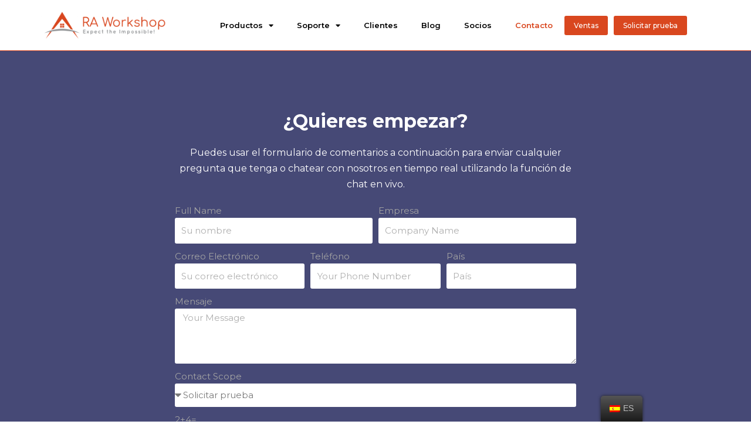

--- FILE ---
content_type: text/html; charset=UTF-8
request_url: https://www.raworkshop.com/es/contact/?scope=Request%20Trial
body_size: 28437
content:
<!DOCTYPE html>
<html lang="es-ES">
<head>
	<meta charset="UTF-8">
		<meta name='robots' content='index, follow, max-image-preview:large, max-snippet:-1, max-video-preview:-1'/>

	<!-- This site is optimized with the Yoast SEO plugin v20.6 - https://yoast.com/wordpress/plugins/seo/ -->
	<title>Contact - RaWorkshop</title>
	<link rel="canonical" href="https://www.raworkshop.com/es/contact/"/>
	<meta property="og:locale" content="es_ES"/>
	<meta property="og:type" content="article"/>
	<meta property="og:title" content="Contact - RaWorkshop"/>
	<meta property="og:description" content="Want to get started? You can use the feedback form below to submit any questions you have or chat with us in real-time using the live chat feature. By sending this message you opt in to receive marketing communications from us Pyramid Software Headquarter Str. Doamna Oltea Nr. 76 Sector 2, 020231 Bucharest, ROMANIA Technical &hellip; Contact Leer más &raquo;"/>
	<meta property="og:url" content="https://www.raworkshop.com/es/contact/"/>
	<meta property="og:site_name" content="RaWorkshop"/>
	<meta property="article:modified_time" content="2024-08-23T08:28:55+00:00"/>
	<meta property="og:image" content="https://www.raworkshop.com/wp-content/uploads/2020/05/Logo-alb@2x.png"/>
	<meta name="twitter:card" content="summary_large_image"/>
	<meta name="twitter:label1" content="Tiempo de lectura"/>
	<meta name="twitter:data1" content="6 minutos"/>
	<script type="application/ld+json" class="yoast-schema-graph">{"@context":"https://schema.org","@graph":[{"@type":"WebPage","@id":"https://www.raworkshop.com/contact/","url":"https://www.raworkshop.com/contact/","name":"Contact - RaWorkshop","isPartOf":{"@id":"https://www.raworkshop.com/bg/#website"},"primaryImageOfPage":{"@id":"https://www.raworkshop.com/contact/#primaryimage"},"image":{"@id":"https://www.raworkshop.com/contact/#primaryimage"},"thumbnailUrl":"https://www.raworkshop.com/wp-content/uploads/2020/05/Logo-alb@2x.png","datePublished":"2020-05-12T15:45:50+00:00","dateModified":"2024-08-23T08:28:55+00:00","breadcrumb":{"@id":"https://www.raworkshop.com/contact/#breadcrumb"},"inLanguage":"es","potentialAction":[{"@type":"ReadAction","target":["https://www.raworkshop.com/contact/"]}]},{"@type":"ImageObject","inLanguage":"es","@id":"https://www.raworkshop.com/contact/#primaryimage","url":"https://www.raworkshop.com/wp-content/uploads/2020/05/Logo-alb@2x.png","contentUrl":"https://www.raworkshop.com/wp-content/uploads/2020/05/Logo-alb@2x.png","width":396,"height":114},{"@type":"BreadcrumbList","@id":"https://www.raworkshop.com/contact/#breadcrumb","itemListElement":[{"@type":"ListItem","position":1,"name":"Home","item":"https://www.raworkshop.com/bg/"},{"@type":"ListItem","position":2,"name":"Contact"}]},{"@type":"WebSite","@id":"https://www.raworkshop.com/bg/#website","url":"https://www.raworkshop.com/bg/","name":"RaWorkshop","description":"Expect the Impossible!","potentialAction":[{"@type":"SearchAction","target":{"@type":"EntryPoint","urlTemplate":"https://www.raworkshop.com/bg/?s={search_term_string}"},"query-input":"required name=search_term_string"}],"inLanguage":"es"}]}</script>
	<!-- / Yoast SEO plugin. -->


<link rel="alternate" type="application/rss+xml" title="RaWorkshop &raquo; Feed" href="https://www.raworkshop.com/es/feed/"/>
<link rel="alternate" type="application/rss+xml" title="RaWorkshop &raquo; Feed de los comentarios" href="https://www.raworkshop.com/es/comments/feed/"/>
		<!-- This site uses the Google Analytics by MonsterInsights plugin v8.14.1 - Using Analytics tracking - https://www.monsterinsights.com/ -->
		<!-- Nota: MonsterInsights no está actualmente configurado en este sitio. El dueño del sitio necesita identificarse usando su cuenta de Google Analytics en el panel de ajustes de MonsterInsights. -->
					<!-- No UA code set -->
				<!-- / Google Analytics by MonsterInsights -->
		<script>window._wpemojiSettings={"baseUrl":"https:\/\/s.w.org\/images\/core\/emoji\/14.0.0\/72x72\/","ext":".png","svgUrl":"https:\/\/s.w.org\/images\/core\/emoji\/14.0.0\/svg\/","svgExt":".svg","source":{"concatemoji":"https:\/\/www.raworkshop.com\/wp-includes\/js\/wp-emoji-release.min.js?ver=6.2"}};!function(e,a,t){var n,r,o,i=a.createElement("canvas"),p=i.getContext&&i.getContext("2d");function s(e,t){p.clearRect(0,0,i.width,i.height),p.fillText(e,0,0);e=i.toDataURL();return p.clearRect(0,0,i.width,i.height),p.fillText(t,0,0),e===i.toDataURL()}function c(e){var t=a.createElement("script");t.src=e,t.defer=t.type="text/javascript",a.getElementsByTagName("head")[0].appendChild(t)}for(o=Array("flag","emoji"),t.supports={everything:!0,everythingExceptFlag:!0},r=0;r<o.length;r++)t.supports[o[r]]=function(e){if(p&&p.fillText)switch(p.textBaseline="top",p.font="600 32px Arial",e){case"flag":return s("\ud83c\udff3\ufe0f\u200d\u26a7\ufe0f","\ud83c\udff3\ufe0f\u200b\u26a7\ufe0f")?!1:!s("\ud83c\uddfa\ud83c\uddf3","\ud83c\uddfa\u200b\ud83c\uddf3")&&!s("\ud83c\udff4\udb40\udc67\udb40\udc62\udb40\udc65\udb40\udc6e\udb40\udc67\udb40\udc7f","\ud83c\udff4\u200b\udb40\udc67\u200b\udb40\udc62\u200b\udb40\udc65\u200b\udb40\udc6e\u200b\udb40\udc67\u200b\udb40\udc7f");case"emoji":return!s("\ud83e\udef1\ud83c\udffb\u200d\ud83e\udef2\ud83c\udfff","\ud83e\udef1\ud83c\udffb\u200b\ud83e\udef2\ud83c\udfff")}return!1}(o[r]),t.supports.everything=t.supports.everything&&t.supports[o[r]],"flag"!==o[r]&&(t.supports.everythingExceptFlag=t.supports.everythingExceptFlag&&t.supports[o[r]]);t.supports.everythingExceptFlag=t.supports.everythingExceptFlag&&!t.supports.flag,t.DOMReady=!1,t.readyCallback=function(){t.DOMReady=!0},t.supports.everything||(n=function(){t.readyCallback()},a.addEventListener?(a.addEventListener("DOMContentLoaded",n,!1),e.addEventListener("load",n,!1)):(e.attachEvent("onload",n),a.attachEvent("onreadystatechange",function(){"complete"===a.readyState&&t.readyCallback()})),(e=t.source||{}).concatemoji?c(e.concatemoji):e.wpemoji&&e.twemoji&&(c(e.twemoji),c(e.wpemoji)))}(window,document,window._wpemojiSettings);</script>
<style>img.wp-smiley,img.emoji{display:inline!important;border:none!important;box-shadow:none!important;height:1em!important;width:1em!important;margin:0 .07em!important;vertical-align:-.1em!important;background:none!important;padding:0!important}</style>
	<link rel='stylesheet' id='astra-theme-css-css' href='https://www.raworkshop.com/wp-content/themes/astra/assets/css/minified/style.min.css?ver=4.1.3' media='all'/>
<style id='astra-theme-css-inline-css'>@font-face{font-family:"Astra";src:url(https://www.raworkshop.com/wp-content/themes/astra/assets/fonts/astra.woff) format("woff") , url(https://www.raworkshop.com/wp-content/themes/astra/assets/fonts/astra.ttf) format("truetype") , url(https://www.raworkshop.com/wp-content/themes/astra/assets/fonts/astra.svg#astra) format("svg");font-weight:normal;font-style:normal;font-display:fallback}.ast-no-sidebar .entry-content .alignfull{margin-left: calc( -50vw + 50%);margin-right: calc( -50vw + 50%);max-width:100vw;width:100vw}.ast-no-sidebar .entry-content .alignwide{margin-left: calc(-41vw + 50%);margin-right: calc(-41vw + 50%);max-width:unset;width:unset}.ast-no-sidebar .entry-content .alignfull .alignfull,.ast-no-sidebar .entry-content .alignfull .alignwide,.ast-no-sidebar .entry-content .alignwide .alignfull,.ast-no-sidebar .entry-content .alignwide .alignwide,.ast-no-sidebar .entry-content .wp-block-column .alignfull,.ast-no-sidebar .entry-content .wp-block-column .alignwide{width:100%;margin-left:auto;margin-right:auto}.wp-block-gallery,.blocks-gallery-grid{margin:0}.wp-block-separator{max-width:100px}.wp-block-separator.is-style-wide,.wp-block-separator.is-style-dots{max-width:none}.entry-content .has-2-columns .wp-block-column:first-child{padding-right:10px}.entry-content .has-2-columns .wp-block-column:last-child{padding-left:10px}@media (max-width:782px){.entry-content .wp-block-columns .wp-block-column{flex-basis:100%}.entry-content .has-2-columns .wp-block-column:first-child{padding-right:0}.entry-content .has-2-columns .wp-block-column:last-child{padding-left:0}}body .entry-content .wp-block-latest-posts{margin-left:0}body .entry-content .wp-block-latest-posts li{list-style:none}.ast-no-sidebar .ast-container .entry-content .wp-block-latest-posts{margin-left:0}.ast-header-break-point .entry-content .alignwide{margin-left:auto;margin-right:auto}.entry-content .blocks-gallery-item img{margin-bottom:auto}.wp-block-pullquote{border-top:4px solid #555d66;border-bottom:4px solid #555d66;color:#40464d}:root{--ast-container-default-xlg-padding:6.67em;--ast-container-default-lg-padding:5.67em;--ast-container-default-slg-padding:4.34em;--ast-container-default-md-padding:3.34em;--ast-container-default-sm-padding:6.67em;--ast-container-default-xs-padding:2.4em;--ast-container-default-xxs-padding:1.4em;--ast-code-block-background:#eee;--ast-comment-inputs-background:#fafafa}html{font-size:93.75%}a,.page-title{color:#d9471f}a:hover,a:focus{color:#aa2a00}body,button,input,select,textarea,.ast-button,.ast-custom-button{font-family:-apple-system,BlinkMacSystemFont,Segoe\ UI,Roboto,Oxygen-Sans,Ubuntu,Cantarell,Helvetica\ Neue,sans-serif;font-weight:inherit;font-size:15px;font-size:1rem;line-height:1.6em}blockquote{color:var(--ast-global-color-3)}.site-title{font-size:35px;font-size:2.3333333333333rem;display:block}.site-header .site-description{font-size:15px;font-size:1rem;display:none}.entry-title{font-size:30px;font-size:2rem}h1,.entry-content h1{font-size:40px;font-size:2.6666666666667rem;line-height:1.4em}h2,.entry-content h2{font-size:30px;font-size:2rem;line-height:1.25em}h3,.entry-content h3{font-size:25px;font-size:1.6666666666667rem;line-height:1.2em}h4,.entry-content h4{font-size:20px;font-size:1.3333333333333rem;line-height:1.2em}h5,.entry-content h5{font-size:18px;font-size:1.2rem;line-height:1.2em}h6,.entry-content h6{font-size:15px;font-size:1rem;line-height:1.25em}::selection{background-color:var(--ast-global-color-0);color:#fff}body,h1,.entry-title a,.entry-content h1,h2,.entry-content h2,h3,.entry-content h3,h4,.entry-content h4,h5,.entry-content h5,h6,.entry-content h6{color:var(--ast-global-color-3)}.tagcloud a:hover,.tagcloud a:focus,.tagcloud a.current-item{color:#fff;border-color:#d9471f;background-color:#d9471f}input:focus,input[type="text"]:focus,input[type="email"]:focus,input[type="url"]:focus,input[type="password"]:focus,input[type="reset"]:focus,input[type="search"]:focus,textarea:focus{border-color:#d9471f}input[type="radio"]:checked,input[type="reset"],input[type="checkbox"]:checked,input[type="checkbox"]:hover:checked,input[type="checkbox"]:focus:checked,input[type="range"]::-webkit-slider-thumb{border-color:#d9471f;background-color:#d9471f;box-shadow:none}.site-footer a:hover+.post-count,.site-footer a:focus+.post-count{background:#d9471f;border-color:#d9471f}.single .nav-links .nav-previous,.single .nav-links .nav-next{color:#d9471f}.entry-meta,.entry-meta *{line-height:1.45;color:#d9471f}.entry-meta a:hover,.entry-meta a:hover *,.entry-meta a:focus,.entry-meta a:focus *,.page-links>.page-link,.page-links .page-link:hover,.post-navigation a:hover{color:#aa2a00}#cat option,.secondary .calendar_wrap thead a,.secondary .calendar_wrap thead a:visited{color:#d9471f}.secondary .calendar_wrap #today,.ast-progress-val span{background:#d9471f}.secondary a:hover+.post-count,.secondary a:focus+.post-count{background:#d9471f;border-color:#d9471f}.calendar_wrap #today>a{color:#fff}.page-links .page-link,.single .post-navigation a{color:#d9471f}.widget-title{font-size:21px;font-size:1.4rem;color:var(--ast-global-color-3)}a:focus-visible,.ast-menu-toggle:focus-visible,.site .skip-link:focus-visible,.wp-block-loginout input:focus-visible,.wp-block-search.wp-block-search__button-inside .wp-block-search__inside-wrapper,.ast-header-navigation-arrow:focus-visible{outline-style:dotted;outline-color:inherit;outline-width:thin;border-color:transparent}input:focus,input[type="text"]:focus,input[type="email"]:focus,input[type="url"]:focus,input[type="password"]:focus,input[type="reset"]:focus,input[type="search"]:focus,textarea:focus,.wp-block-search__input:focus,[data-section="section-header-mobile-trigger"] .ast-button-wrap .ast-mobile-menu-trigger-minimal:focus,.ast-mobile-popup-drawer.active .menu-toggle-close:focus,.woocommerce-ordering select.orderby:focus,#ast-scroll-top:focus,.woocommerce a.add_to_cart_button:focus,.woocommerce .button.single_add_to_cart_button:focus{border-style:dotted;border-color:inherit;border-width:thin;outline-color:transparent}.main-header-menu .menu-link,.ast-header-custom-item a{color:var(--ast-global-color-3)}.main-header-menu .menu-item:hover>.menu-link,.main-header-menu .menu-item:hover>.ast-menu-toggle,.main-header-menu .ast-masthead-custom-menu-items a:hover,.main-header-menu .menu-item.focus>.menu-link,.main-header-menu .menu-item.focus>.ast-menu-toggle,.main-header-menu .current-menu-item>.menu-link,.main-header-menu .current-menu-ancestor>.menu-link,.main-header-menu .current-menu-item>.ast-menu-toggle,.main-header-menu .current-menu-ancestor>.ast-menu-toggle{color:#d9471f}.header-main-layout-3 .ast-main-header-bar-alignment{margin-right:auto}.header-main-layout-2 .site-header-section-left .ast-site-identity{text-align:left}.ast-logo-title-inline .site-logo-img{padding-right:1em}.ast-header-break-point .ast-mobile-menu-buttons-minimal.menu-toggle{background:transparent;color:var(--ast-global-color-0)}.ast-header-break-point .ast-mobile-menu-buttons-outline.menu-toggle{background:transparent;border:1px solid var(--ast-global-color-0);color:var(--ast-global-color-0)}.ast-header-break-point .ast-mobile-menu-buttons-fill.menu-toggle{background:var(--ast-global-color-0)}.ast-page-builder-template .hentry{margin:0}.ast-page-builder-template .site-content>.ast-container{max-width:100%;padding:0}.ast-page-builder-template .site-content #primary{padding:0;margin:0}.ast-page-builder-template .no-results{text-align:center;margin:4em auto}.ast-page-builder-template .ast-pagination{padding:2em}.ast-page-builder-template .entry-header.ast-no-title.ast-no-thumbnail{margin-top:0}.ast-page-builder-template .entry-header.ast-header-without-markup{margin-top:0;margin-bottom:0}.ast-page-builder-template .entry-header.ast-no-title.ast-no-meta{margin-bottom:0}.ast-page-builder-template.single .post-navigation{padding-bottom:2em}.ast-page-builder-template.single-post .site-content>.ast-container{max-width:100%}.ast-page-builder-template .entry-header{margin-top:4em;margin-left:auto;margin-right:auto;padding-left:20px;padding-right:20px}.single.ast-page-builder-template .entry-header{padding-left:20px;padding-right:20px}.ast-page-builder-template .ast-archive-description{margin:4em auto 0;padding-left:20px;padding-right:20px}.ast-page-builder-template.ast-no-sidebar .entry-content .alignwide{margin-left:0;margin-right:0}.footer-adv .footer-adv-overlay{border-top-style:solid;border-top-color:#7a7a7a}.wp-block-buttons.aligncenter{justify-content:center}@media (max-width:921px){.ast-theme-transparent-header #primary,.ast-theme-transparent-header #secondary{padding:0}.ast-plain-container.ast-no-sidebar #primary{padding:0}}.ast-plain-container.ast-no-sidebar #primary{margin-top:0;margin-bottom:0}@media (min-width:1200px){.wp-block-group .has-background{padding:20px}.ast-no-sidebar.ast-separate-container .entry-content .wp-block-group.alignwide,.ast-no-sidebar.ast-separate-container .entry-content .wp-block-cover.alignwide{margin-left:-20px;margin-right:-20px;padding-left:20px;padding-right:20px}.ast-no-sidebar.ast-separate-container .entry-content .wp-block-cover.alignfull,.ast-no-sidebar.ast-separate-container .entry-content .wp-block-group.alignfull{margin-left:-6.67em;margin-right:-6.67em;padding-left:6.67em;padding-right:6.67em}.wp-block-cover-image.alignwide .wp-block-cover__inner-container,.wp-block-cover.alignwide .wp-block-cover__inner-container,.wp-block-cover-image.alignfull .wp-block-cover__inner-container,.wp-block-cover.alignfull .wp-block-cover__inner-container{width:100%}}.wp-block-columns{margin-bottom:unset}.wp-block-image.size-full{margin:2rem 0}.wp-block-separator.has-background{padding:0}.wp-block-gallery{margin-bottom:1.6em}.wp-block-group{padding-top:4em;padding-bottom:4em}.wp-block-group__inner-container .wp-block-columns:last-child,.wp-block-group__inner-container :last-child,.wp-block-table table{margin-bottom:0}.blocks-gallery-grid{width:100%}.wp-block-navigation-link__content{padding:5px 0}.wp-block-group .wp-block-group .has-text-align-center,.wp-block-group .wp-block-column .has-text-align-center{max-width:100%}.has-text-align-center{margin:0 auto}@media (min-width:1200px){.wp-block-cover__inner-container,.alignwide .wp-block-group__inner-container,.alignfull .wp-block-group__inner-container{max-width:1200px;margin:0 auto}.wp-block-group.alignnone,.wp-block-group.aligncenter,.wp-block-group.alignleft,.wp-block-group.alignright,.wp-block-group.alignwide,.wp-block-columns.alignwide{margin:2rem 0 1rem 0}}@media (max-width:1200px){.wp-block-group{padding:3em}.wp-block-group .wp-block-group{padding:1.5em}.wp-block-columns,.wp-block-column{margin:1rem 0}}@media (min-width:921px){.wp-block-columns .wp-block-group{padding:2em}}@media (max-width:544px){.wp-block-cover-image .wp-block-cover__inner-container,.wp-block-cover .wp-block-cover__inner-container{width:unset}.wp-block-cover,.wp-block-cover-image{padding:2em 0}.wp-block-group,.wp-block-cover{padding:2em}.wp-block-media-text__media img,.wp-block-media-text__media video{width:unset;max-width:100%}.wp-block-media-text.has-background .wp-block-media-text__content{padding:1em}}.wp-block-image.aligncenter{margin-left:auto;margin-right:auto}.wp-block-table.aligncenter{margin-left:auto;margin-right:auto}@media (min-width:544px){.entry-content .wp-block-media-text.has-media-on-the-right .wp-block-media-text__content{padding:0 8% 0 0}.entry-content .wp-block-media-text .wp-block-media-text__content{padding:0 0 0 8%}.ast-plain-container .site-content .entry-content .has-custom-content-position.is-position-bottom-left>*,.ast-plain-container .site-content .entry-content .has-custom-content-position.is-position-bottom-right>*,.ast-plain-container .site-content .entry-content .has-custom-content-position.is-position-top-left>*,.ast-plain-container .site-content .entry-content .has-custom-content-position.is-position-top-right>*,.ast-plain-container .site-content .entry-content .has-custom-content-position.is-position-center-right>*,.ast-plain-container .site-content .entry-content .has-custom-content-position.is-position-center-left>*{margin:0}}@media (max-width:544px){.entry-content .wp-block-media-text .wp-block-media-text__content{padding:8% 0}.wp-block-media-text .wp-block-media-text__media img{width:auto;max-width:100%}}@media (max-width:921px){.ast-separate-container #primary,.ast-separate-container #secondary{padding:1.5em 0}#primary,#secondary{padding:1.5em 0;margin:0}.ast-left-sidebar #content>.ast-container{display:flex;flex-direction:column-reverse;width:100%}.ast-separate-container .ast-article-post,.ast-separate-container .ast-article-single{padding:1.5em 2.14em}.ast-author-box img.avatar{margin:20px 0 0 0}}@media (min-width:922px){.ast-separate-container.ast-right-sidebar #primary,.ast-separate-container.ast-left-sidebar #primary{border:0}.search-no-results.ast-separate-container #primary{margin-bottom:4em}}.wp-block-button .wp-block-button__link{color:#fff}.wp-block-button .wp-block-button__link:hover,.wp-block-button .wp-block-button__link:focus{color:#fff;background-color:#aa2a00;border-color:#aa2a00}.elementor-widget-heading h1.elementor-heading-title{line-height:1.4em}.elementor-widget-heading h2.elementor-heading-title{line-height:1.25em}.elementor-widget-heading h3.elementor-heading-title{line-height:1.2em}.elementor-widget-heading h4.elementor-heading-title{line-height:1.2em}.elementor-widget-heading h5.elementor-heading-title{line-height:1.2em}.elementor-widget-heading h6.elementor-heading-title{line-height:1.25em}.wp-block-button .wp-block-button__link{border-top-width:0;border-right-width:0;border-left-width:0;border-bottom-width:0;border-color:var(--ast-global-color-0);background-color:var(--ast-global-color-0);color:#fff;font-family:inherit;font-weight:inherit;line-height:1em;padding-top:10px;padding-right:40px;padding-bottom:10px;padding-left:40px}.menu-toggle,button,.ast-button,.ast-custom-button,.button,input#submit,input[type="button"],input[type="submit"],input[type="reset"]{border-style:solid;border-top-width:0;border-right-width:0;border-left-width:0;border-bottom-width:0;color:#fff;border-color:var(--ast-global-color-0);background-color:var(--ast-global-color-0);padding-top:10px;padding-right:40px;padding-bottom:10px;padding-left:40px;font-family:inherit;font-weight:inherit;line-height:1em}button:focus,.menu-toggle:hover,button:hover,.ast-button:hover,.ast-custom-button:hover .button:hover,.ast-custom-button:hover,input[type="reset"]:hover,input[type="reset"]:focus,input#submit:hover,input#submit:focus,input[type="button"]:hover,input[type="button"]:focus,input[type="submit"]:hover,input[type="submit"]:focus{color:#fff;background-color:#aa2a00;border-color:#aa2a00}@media (max-width:921px){.ast-mobile-header-stack .main-header-bar .ast-search-menu-icon{display:inline-block}.ast-header-break-point.ast-header-custom-item-outside .ast-mobile-header-stack .main-header-bar .ast-search-icon{margin:0}.ast-comment-avatar-wrap img{max-width:2.5em}.ast-separate-container .ast-comment-list li.depth-1{padding:1.5em 2.14em}.ast-separate-container .comment-respond{padding:2em 2.14em}.ast-comment-meta{padding:0 1.8888em 1.3333em}}@media (min-width:544px){.ast-container{max-width:100%}}@media (max-width:544px){.ast-separate-container .ast-article-post,.ast-separate-container .ast-article-single,.ast-separate-container .comments-title,.ast-separate-container .ast-archive-description{padding:1.5em 1em}.ast-separate-container #content .ast-container{padding-left:.54em;padding-right:.54em}.ast-separate-container .ast-comment-list li.depth-1{padding:1.5em 1em;margin-bottom:1.5em}.ast-separate-container .ast-comment-list .bypostauthor{padding:.5em}.ast-search-menu-icon.ast-dropdown-active .search-field{width:170px}.site-branding img,.site-header .site-logo-img .custom-logo-link img{max-width:100%}}.ast-no-sidebar.ast-separate-container .entry-content .alignfull{margin-left:-6.67em;margin-right:-6.67em;width:auto}@media (max-width:1200px){.ast-no-sidebar.ast-separate-container .entry-content .alignfull{margin-left:-2.4em;margin-right:-2.4em}}@media (max-width:768px){.ast-no-sidebar.ast-separate-container .entry-content .alignfull{margin-left:-2.14em;margin-right:-2.14em}}@media (max-width:544px){.ast-no-sidebar.ast-separate-container .entry-content .alignfull{margin-left:-1em;margin-right:-1em}}.ast-no-sidebar.ast-separate-container .entry-content .alignwide{margin-left:-20px;margin-right:-20px}.ast-no-sidebar.ast-separate-container .entry-content .wp-block-column .alignfull,.ast-no-sidebar.ast-separate-container .entry-content .wp-block-column .alignwide{margin-left:auto;margin-right:auto;width:100%}@media (max-width:921px){.site-title{display:block}.site-header .site-description{display:none}.entry-title{font-size:30px}h1,.entry-content h1{font-size:30px}h2,.entry-content h2{font-size:25px}h3,.entry-content h3{font-size:20px}}@media (max-width:544px){.site-title{display:block}.site-header .site-description{display:none}.entry-title{font-size:30px}h1,.entry-content h1{font-size:30px}h2,.entry-content h2{font-size:25px}h3,.entry-content h3{font-size:20px}}@media (max-width:921px){html{font-size:85.5%}}@media (max-width:544px){html{font-size:85.5%}}@media (min-width:922px){.ast-container{max-width:1240px}}@media (max-width:921px){.main-header-bar .main-header-bar-navigation{display:none}}.ast-desktop .main-header-menu.submenu-with-border .sub-menu,.ast-desktop .main-header-menu.submenu-with-border .astra-full-megamenu-wrapper{border-color:var(--ast-global-color-0)}.ast-desktop .main-header-menu.submenu-with-border .sub-menu{border-top-width:2px;border-right-width:0;border-left-width:0;border-bottom-width:0;border-style:solid}.ast-desktop .main-header-menu.submenu-with-border .sub-menu .sub-menu{top:-2px}.ast-desktop .main-header-menu.submenu-with-border .sub-menu .menu-link,.ast-desktop .main-header-menu.submenu-with-border .children .menu-link{border-bottom-width:0;border-style:solid;border-color:#eaeaea}@media (min-width:922px){.main-header-menu .sub-menu .menu-item.ast-left-align-sub-menu:hover>.sub-menu,.main-header-menu .sub-menu .menu-item.ast-left-align-sub-menu.focus>.sub-menu{margin-left:-0}}.ast-small-footer{border-top-style:solid;border-top-width:1px;border-top-color:#7a7a7a}.ast-small-footer-wrap{text-align:center}.ast-header-break-point.ast-header-custom-item-inside .main-header-bar .main-header-bar-navigation .ast-search-icon{display:none}.ast-header-break-point.ast-header-custom-item-inside .main-header-bar .ast-search-menu-icon .search-form{padding:0;display:block;overflow:hidden}.ast-header-break-point .ast-header-custom-item .widget:last-child{margin-bottom:1em}.ast-header-custom-item .widget{margin:.5em;display:inline-block;vertical-align:middle}.ast-header-custom-item .widget p{margin-bottom:0}.ast-header-custom-item .widget li{width:auto}.ast-header-custom-item-inside .button-custom-menu-item .menu-link{display:none}.ast-header-custom-item-inside.ast-header-break-point .button-custom-menu-item .ast-custom-button-link{display:none}.ast-header-custom-item-inside.ast-header-break-point .button-custom-menu-item .menu-link{display:block}.ast-header-break-point.ast-header-custom-item-outside .main-header-bar .ast-search-icon{margin-right:1em}.ast-header-break-point.ast-header-custom-item-inside .main-header-bar .ast-search-menu-icon .search-field,.ast-header-break-point.ast-header-custom-item-inside .main-header-bar .ast-search-menu-icon.ast-inline-search .search-field{width:100%;padding-right:5.5em}.ast-header-break-point.ast-header-custom-item-inside .main-header-bar .ast-search-menu-icon .search-submit{display:block;position:absolute;height:100%;top:0;right:0;padding:0 1em;border-radius:0}.ast-header-break-point .ast-header-custom-item .ast-masthead-custom-menu-items{padding-left:20px;padding-right:20px;margin-bottom:1em;margin-top:1em}.ast-header-custom-item-inside.ast-header-break-point .button-custom-menu-item{padding-left:0;padding-right:0;margin-top:0;margin-bottom:0}.astra-icon-down_arrow::after{content:"\e900";font-family:Astra}.astra-icon-close::after{content:"\e5cd";font-family:Astra}.astra-icon-drag_handle::after{content:"\e25d";font-family:Astra}.astra-icon-format_align_justify::after{content:"\e235";font-family:Astra}.astra-icon-menu::after{content:"\e5d2";font-family:Astra}.astra-icon-reorder::after{content:"\e8fe";font-family:Astra}.astra-icon-search::after{content:"\e8b6";font-family:Astra}.astra-icon-zoom_in::after{content:"\e56b";font-family:Astra}.astra-icon-check-circle::after{content:"\e901";font-family:Astra}.astra-icon-shopping-cart::after{content:"\f07a";font-family:Astra}.astra-icon-shopping-bag::after{content:"\f290";font-family:Astra}.astra-icon-shopping-basket::after{content:"\f291";font-family:Astra}.astra-icon-circle-o::after{content:"\e903";font-family:Astra}.astra-icon-certificate::after{content:"\e902";font-family:Astra}blockquote{padding:1.2em}:root .has-ast-global-color-0-color{color:var(--ast-global-color-0)}:root .has-ast-global-color-0-background-color{background-color:var(--ast-global-color-0)}:root .wp-block-button .has-ast-global-color-0-color{color:var(--ast-global-color-0)}:root .wp-block-button .has-ast-global-color-0-background-color{background-color:var(--ast-global-color-0)}:root .has-ast-global-color-1-color{color:var(--ast-global-color-1)}:root .has-ast-global-color-1-background-color{background-color:var(--ast-global-color-1)}:root .wp-block-button .has-ast-global-color-1-color{color:var(--ast-global-color-1)}:root .wp-block-button .has-ast-global-color-1-background-color{background-color:var(--ast-global-color-1)}:root .has-ast-global-color-2-color{color:var(--ast-global-color-2)}:root .has-ast-global-color-2-background-color{background-color:var(--ast-global-color-2)}:root .wp-block-button .has-ast-global-color-2-color{color:var(--ast-global-color-2)}:root .wp-block-button .has-ast-global-color-2-background-color{background-color:var(--ast-global-color-2)}:root .has-ast-global-color-3-color{color:var(--ast-global-color-3)}:root .has-ast-global-color-3-background-color{background-color:var(--ast-global-color-3)}:root .wp-block-button .has-ast-global-color-3-color{color:var(--ast-global-color-3)}:root .wp-block-button .has-ast-global-color-3-background-color{background-color:var(--ast-global-color-3)}:root .has-ast-global-color-4-color{color:var(--ast-global-color-4)}:root .has-ast-global-color-4-background-color{background-color:var(--ast-global-color-4)}:root .wp-block-button .has-ast-global-color-4-color{color:var(--ast-global-color-4)}:root .wp-block-button .has-ast-global-color-4-background-color{background-color:var(--ast-global-color-4)}:root .has-ast-global-color-5-color{color:var(--ast-global-color-5)}:root .has-ast-global-color-5-background-color{background-color:var(--ast-global-color-5)}:root .wp-block-button .has-ast-global-color-5-color{color:var(--ast-global-color-5)}:root .wp-block-button .has-ast-global-color-5-background-color{background-color:var(--ast-global-color-5)}:root .has-ast-global-color-6-color{color:var(--ast-global-color-6)}:root .has-ast-global-color-6-background-color{background-color:var(--ast-global-color-6)}:root .wp-block-button .has-ast-global-color-6-color{color:var(--ast-global-color-6)}:root .wp-block-button .has-ast-global-color-6-background-color{background-color:var(--ast-global-color-6)}:root .has-ast-global-color-7-color{color:var(--ast-global-color-7)}:root .has-ast-global-color-7-background-color{background-color:var(--ast-global-color-7)}:root .wp-block-button .has-ast-global-color-7-color{color:var(--ast-global-color-7)}:root .wp-block-button .has-ast-global-color-7-background-color{background-color:var(--ast-global-color-7)}:root .has-ast-global-color-8-color{color:var(--ast-global-color-8)}:root .has-ast-global-color-8-background-color{background-color:var(--ast-global-color-8)}:root .wp-block-button .has-ast-global-color-8-color{color:var(--ast-global-color-8)}:root .wp-block-button .has-ast-global-color-8-background-color{background-color:var(--ast-global-color-8)}:root{--ast-global-color-0:#0170b9;--ast-global-color-1:#3a3a3a;--ast-global-color-2:#3a3a3a;--ast-global-color-3:#4b4f58;--ast-global-color-4:#f5f5f5;--ast-global-color-5:#fff;--ast-global-color-6:#e5e5e5;--ast-global-color-7:#424242;--ast-global-color-8:#000}:root{--ast-border-color:#ddd}.ast-single-entry-banner{-js-display:flex;display:flex;flex-direction:column;justify-content:center;text-align:center;position:relative;background:#eee}.ast-single-entry-banner[data-banner-layout="layout-1"]{max-width:1200px;background:inherit;padding:20px 0}.ast-single-entry-banner[data-banner-width-type="custom"]{margin:0 auto;width:100%}.ast-single-entry-banner+.site-content .entry-header{margin-bottom:0}header.entry-header > *:not(:last-child){margin-bottom:10px}.ast-archive-entry-banner{-js-display:flex;display:flex;flex-direction:column;justify-content:center;text-align:center;position:relative;background:#eee}.ast-archive-entry-banner[data-banner-width-type="custom"]{margin:0 auto;width:100%}.ast-archive-entry-banner[data-banner-layout="layout-1"]{background:inherit;padding:20px 0;text-align:left}body.archive .ast-archive-description{max-width:1200px;width:100%;text-align:left;padding-top:3em;padding-right:3em;padding-bottom:3em;padding-left:3em}body.archive .ast-archive-description .ast-archive-title,body.archive .ast-archive-description .ast-archive-title *{font-size:40px;font-size:2.6666666666667rem}body.archive .ast-archive-description > *:not(:last-child){margin-bottom:10px}@media (max-width:921px){body.archive .ast-archive-description{text-align:left}}@media (max-width:544px){body.archive .ast-archive-description{text-align:left}}.ast-breadcrumbs .trail-browse,.ast-breadcrumbs .trail-items,.ast-breadcrumbs .trail-items li{display:inline-block;margin:0;padding:0;border:none;background:inherit;text-indent:0}.ast-breadcrumbs .trail-browse{font-size:inherit;font-style:inherit;font-weight:inherit;color:inherit}.ast-breadcrumbs .trail-items{list-style:none}.trail-items li::after{padding:0 .3em;content:"\00bb"}.trail-items li:last-of-type::after{display:none}h1,.entry-content h1,h2,.entry-content h2,h3,.entry-content h3,h4,.entry-content h4,h5,.entry-content h5,h6,.entry-content h6{color:var(--ast-global-color-2)}.elementor-widget-heading .elementor-heading-title{margin:0}.elementor-page .ast-menu-toggle{color:unset!important;background:unset!important}.elementor-post.elementor-grid-item.hentry{margin-bottom:0}.woocommerce div.product .elementor-element.elementor-products-grid .related.products ul.products li.product,.elementor-element .elementor-wc-products .woocommerce[class*="columns-"] ul.products li.product{width:auto;margin:0;float:none}.ast-left-sidebar .elementor-section.elementor-section-stretched,.ast-right-sidebar .elementor-section.elementor-section-stretched{max-width:100%;left:0!important}.elementor-template-full-width .ast-container{display:block}@media (max-width:544px){.elementor-element .elementor-wc-products .woocommerce[class*="columns-"] ul.products li.product{width:auto;margin:0}.elementor-element .woocommerce .woocommerce-result-count{float:none}}.ast-header-break-point .main-header-bar{border-bottom-width:1px}@media (min-width:922px){.main-header-bar{border-bottom-width:1px}}.main-header-menu .menu-item,#astra-footer-menu .menu-item,.main-header-bar .ast-masthead-custom-menu-items{-js-display:flex;display:flex;-webkit-box-pack:center;-webkit-justify-content:center;-moz-box-pack:center;-ms-flex-pack:center;justify-content:center;-webkit-box-orient:vertical;-webkit-box-direction:normal;-webkit-flex-direction:column;-moz-box-orient:vertical;-moz-box-direction:normal;-ms-flex-direction:column;flex-direction:column}.main-header-menu>.menu-item>.menu-link,#astra-footer-menu>.menu-item>.menu-link{height:100%;-webkit-box-align:center;-webkit-align-items:center;-moz-box-align:center;-ms-flex-align:center;align-items:center;-js-display:flex;display:flex}.ast-primary-menu-disabled .main-header-bar .ast-masthead-custom-menu-items{flex:unset}.main-header-menu .sub-menu .menu-item.menu-item-has-children>.menu-link:after{position:absolute;right:1em;top:50%;transform:translate(0,-50%) rotate(270deg)}.ast-header-break-point .main-header-bar .main-header-bar-navigation .page_item_has_children>.ast-menu-toggle::before,.ast-header-break-point .main-header-bar .main-header-bar-navigation .menu-item-has-children>.ast-menu-toggle::before,.ast-mobile-popup-drawer .main-header-bar-navigation .menu-item-has-children>.ast-menu-toggle::before,.ast-header-break-point .ast-mobile-header-wrap .main-header-bar-navigation .menu-item-has-children>.ast-menu-toggle::before{font-weight:bold;content:"\e900";font-family:Astra;text-decoration:inherit;display:inline-block}.ast-header-break-point .main-navigation ul.sub-menu .menu-item .menu-link:before{content:"\e900";font-family:Astra;font-size:.65em;text-decoration:inherit;display:inline-block;transform:translate(0,-2px) rotateZ(270deg);margin-right:5px}.widget_search .search-form:after{font-family:Astra;font-size:1.2em;font-weight:normal;content:"\e8b6";position:absolute;top:50%;right:15px;transform:translate(0,-50%)}.astra-search-icon::before{content:"\e8b6";font-family:Astra;font-style:normal;font-weight:normal;text-decoration:inherit;text-align:center;-webkit-font-smoothing:antialiased;-moz-osx-font-smoothing:grayscale;z-index:3}.main-header-bar .main-header-bar-navigation .page_item_has_children>a:after,.main-header-bar .main-header-bar-navigation .menu-item-has-children>a:after,.menu-item-has-children .ast-header-navigation-arrow:after{content:"\e900";display:inline-block;font-family:Astra;font-size:.6rem;font-weight:bold;text-rendering:auto;-webkit-font-smoothing:antialiased;-moz-osx-font-smoothing:grayscale;margin-left:10px;line-height:normal}.menu-item-has-children .sub-menu .ast-header-navigation-arrow:after{margin-left:0}.ast-mobile-popup-drawer .main-header-bar-navigation .ast-submenu-expanded>.ast-menu-toggle::before{transform:rotateX(180deg)}.ast-header-break-point .main-header-bar-navigation .menu-item-has-children>.menu-link:after{display:none}.ast-separate-container .blog-layout-1,.ast-separate-container .blog-layout-2,.ast-separate-container .blog-layout-3{background-color:transparent;background-image:none}.ast-separate-container .ast-article-post{background-color:var(--ast-global-color-5)}@media (max-width:921px){.ast-separate-container .ast-article-post{background-color:var(--ast-global-color-5)}}@media (max-width:544px){.ast-separate-container .ast-article-post{background-color:var(--ast-global-color-5)}}.ast-separate-container .ast-article-single:not(.ast-related-post), .ast-separate-container .comments-area .comment-respond,.ast-separate-container .comments-area .ast-comment-list li, .ast-separate-container .ast-woocommerce-container, .ast-separate-container .error-404, .ast-separate-container .no-results, .single.ast-separate-container  .ast-author-meta, .ast-separate-container .related-posts-title-wrapper, .ast-separate-container.ast-two-container #secondary .widget,.ast-separate-container .comments-count-wrapper, .ast-box-layout.ast-plain-container .site-content,.ast-padded-layout.ast-plain-container .site-content, .ast-separate-container .comments-area .comments-title, .ast-narrow-container .site-content{background-color:var(--ast-global-color-5)}@media (max-width:921px){.ast-separate-container .ast-article-single:not(.ast-related-post), .ast-separate-container .comments-area .comment-respond,.ast-separate-container .comments-area .ast-comment-list li, .ast-separate-container .ast-woocommerce-container, .ast-separate-container .error-404, .ast-separate-container .no-results, .single.ast-separate-container  .ast-author-meta, .ast-separate-container .related-posts-title-wrapper, .ast-separate-container.ast-two-container #secondary .widget,.ast-separate-container .comments-count-wrapper, .ast-box-layout.ast-plain-container .site-content,.ast-padded-layout.ast-plain-container .site-content, .ast-separate-container .comments-area .comments-title, .ast-narrow-container .site-content{background-color:var(--ast-global-color-5)}}@media (max-width:544px){.ast-separate-container .ast-article-single:not(.ast-related-post), .ast-separate-container .comments-area .comment-respond,.ast-separate-container .comments-area .ast-comment-list li, .ast-separate-container .ast-woocommerce-container, .ast-separate-container .error-404, .ast-separate-container .no-results, .single.ast-separate-container  .ast-author-meta, .ast-separate-container .related-posts-title-wrapper, .ast-separate-container.ast-two-container #secondary .widget,.ast-separate-container .comments-count-wrapper, .ast-box-layout.ast-plain-container .site-content,.ast-padded-layout.ast-plain-container .site-content, .ast-separate-container .comments-area .comments-title, .ast-narrow-container .site-content{background-color:var(--ast-global-color-5)}}:root{--e-global-color-astglobalcolor0:#0170b9;--e-global-color-astglobalcolor1:#3a3a3a;--e-global-color-astglobalcolor2:#3a3a3a;--e-global-color-astglobalcolor3:#4b4f58;--e-global-color-astglobalcolor4:#f5f5f5;--e-global-color-astglobalcolor5:#fff;--e-global-color-astglobalcolor6:#e5e5e5;--e-global-color-astglobalcolor7:#424242;--e-global-color-astglobalcolor8:#000}</style>
<link rel='stylesheet' id='dashicons-css' href='https://www.raworkshop.com/wp-includes/css/dashicons.min.css?ver=6.2' media='all'/>
<link rel='stylesheet' id='menu-icons-extra-css' href='https://www.raworkshop.com/wp-content/plugins/menu-icons/css/extra.min.css?ver=0.13.5' media='all'/>
<link rel='stylesheet' id='wp-block-library-css' href='https://www.raworkshop.com/wp-includes/css/dist/block-library/style.min.css?ver=6.2' media='all'/>
<style id='global-styles-inline-css'>body{--wp--preset--color--black:#000;--wp--preset--color--cyan-bluish-gray:#abb8c3;--wp--preset--color--white:#fff;--wp--preset--color--pale-pink:#f78da7;--wp--preset--color--vivid-red:#cf2e2e;--wp--preset--color--luminous-vivid-orange:#ff6900;--wp--preset--color--luminous-vivid-amber:#fcb900;--wp--preset--color--light-green-cyan:#7bdcb5;--wp--preset--color--vivid-green-cyan:#00d084;--wp--preset--color--pale-cyan-blue:#8ed1fc;--wp--preset--color--vivid-cyan-blue:#0693e3;--wp--preset--color--vivid-purple:#9b51e0;--wp--preset--color--ast-global-color-0:var(--ast-global-color-0);--wp--preset--color--ast-global-color-1:var(--ast-global-color-1);--wp--preset--color--ast-global-color-2:var(--ast-global-color-2);--wp--preset--color--ast-global-color-3:var(--ast-global-color-3);--wp--preset--color--ast-global-color-4:var(--ast-global-color-4);--wp--preset--color--ast-global-color-5:var(--ast-global-color-5);--wp--preset--color--ast-global-color-6:var(--ast-global-color-6);--wp--preset--color--ast-global-color-7:var(--ast-global-color-7);--wp--preset--color--ast-global-color-8:var(--ast-global-color-8);--wp--preset--gradient--vivid-cyan-blue-to-vivid-purple:linear-gradient(135deg,rgba(6,147,227,1) 0%,#9b51e0 100%);--wp--preset--gradient--light-green-cyan-to-vivid-green-cyan:linear-gradient(135deg,#7adcb4 0%,#00d082 100%);--wp--preset--gradient--luminous-vivid-amber-to-luminous-vivid-orange:linear-gradient(135deg,rgba(252,185,0,1) 0%,rgba(255,105,0,1) 100%);--wp--preset--gradient--luminous-vivid-orange-to-vivid-red:linear-gradient(135deg,rgba(255,105,0,1) 0%,#cf2e2e 100%);--wp--preset--gradient--very-light-gray-to-cyan-bluish-gray:linear-gradient(135deg,#eee 0%,#a9b8c3 100%);--wp--preset--gradient--cool-to-warm-spectrum:linear-gradient(135deg,#4aeadc 0%,#9778d1 20%,#cf2aba 40%,#ee2c82 60%,#fb6962 80%,#fef84c 100%);--wp--preset--gradient--blush-light-purple:linear-gradient(135deg,#ffceec 0%,#9896f0 100%);--wp--preset--gradient--blush-bordeaux:linear-gradient(135deg,#fecda5 0%,#fe2d2d 50%,#6b003e 100%);--wp--preset--gradient--luminous-dusk:linear-gradient(135deg,#ffcb70 0%,#c751c0 50%,#4158d0 100%);--wp--preset--gradient--pale-ocean:linear-gradient(135deg,#fff5cb 0%,#b6e3d4 50%,#33a7b5 100%);--wp--preset--gradient--electric-grass:linear-gradient(135deg,#caf880 0%,#71ce7e 100%);--wp--preset--gradient--midnight:linear-gradient(135deg,#020381 0%,#2874fc 100%);--wp--preset--duotone--dark-grayscale:url(#wp-duotone-dark-grayscale);--wp--preset--duotone--grayscale:url(#wp-duotone-grayscale);--wp--preset--duotone--purple-yellow:url(#wp-duotone-purple-yellow);--wp--preset--duotone--blue-red:url(#wp-duotone-blue-red);--wp--preset--duotone--midnight:url(#wp-duotone-midnight);--wp--preset--duotone--magenta-yellow:url(#wp-duotone-magenta-yellow);--wp--preset--duotone--purple-green:url(#wp-duotone-purple-green);--wp--preset--duotone--blue-orange:url(#wp-duotone-blue-orange);--wp--preset--font-size--small:13px;--wp--preset--font-size--medium:20px;--wp--preset--font-size--large:36px;--wp--preset--font-size--x-large:42px;--wp--preset--spacing--20:.44rem;--wp--preset--spacing--30:.67rem;--wp--preset--spacing--40:1rem;--wp--preset--spacing--50:1.5rem;--wp--preset--spacing--60:2.25rem;--wp--preset--spacing--70:3.38rem;--wp--preset--spacing--80:5.06rem;--wp--preset--shadow--natural:6px 6px 9px rgba(0,0,0,.2);--wp--preset--shadow--deep:12px 12px 50px rgba(0,0,0,.4);--wp--preset--shadow--sharp:6px 6px 0 rgba(0,0,0,.2);--wp--preset--shadow--outlined:6px 6px 0 -3px rgba(255,255,255,1) , 6px 6px rgba(0,0,0,1);--wp--preset--shadow--crisp:6px 6px 0 rgba(0,0,0,1)}body{margin:0;--wp--style--global--content-size:var(--wp--custom--ast-content-width-size);--wp--style--global--wide-size:var(--wp--custom--ast-wide-width-size)}.wp-site-blocks>.alignleft{float:left;margin-right:2em}.wp-site-blocks>.alignright{float:right;margin-left:2em}.wp-site-blocks>.aligncenter{justify-content:center;margin-left:auto;margin-right:auto}.wp-site-blocks>*{margin-block-start:0;margin-block-end:0}.wp-site-blocks>*+*{margin-block-start:24px}body{--wp--style--block-gap:24px}body .is-layout-flow>*{margin-block-start:0;margin-block-end:0}body .is-layout-flow>*+*{margin-block-start:24px;margin-block-end:0}body .is-layout-constrained>*{margin-block-start:0;margin-block-end:0}body .is-layout-constrained>*+*{margin-block-start:24px;margin-block-end:0}body .is-layout-flex{gap:24px}body .is-layout-flow>.alignleft{float:left;margin-inline-start:0;margin-inline-end:2em}body .is-layout-flow>.alignright{float:right;margin-inline-start:2em;margin-inline-end:0}body .is-layout-flow>.aligncenter{margin-left:auto!important;margin-right:auto!important}body .is-layout-constrained>.alignleft{float:left;margin-inline-start:0;margin-inline-end:2em}body .is-layout-constrained>.alignright{float:right;margin-inline-start:2em;margin-inline-end:0}body .is-layout-constrained>.aligncenter{margin-left:auto!important;margin-right:auto!important}body .is-layout-constrained > :where(:not(.alignleft):not(.alignright):not(.alignfull)){max-width:var(--wp--style--global--content-size);margin-left:auto!important;margin-right:auto!important}body .is-layout-constrained>.alignwide{max-width:var(--wp--style--global--wide-size)}body .is-layout-flex{display:flex}body .is-layout-flex{flex-wrap:wrap;align-items:center}body .is-layout-flex>*{margin:0}body{padding-top:0;padding-right:0;padding-bottom:0;padding-left:0}a:where(:not(.wp-element-button)){text-decoration:none}.wp-element-button,.wp-block-button__link{background-color:#32373c;border-width:0;color:#fff;font-family:inherit;font-size:inherit;line-height:inherit;padding: calc(0.667em + 2px) calc(1.333em + 2px);text-decoration:none}.has-black-color{color:var(--wp--preset--color--black)!important}.has-cyan-bluish-gray-color{color:var(--wp--preset--color--cyan-bluish-gray)!important}.has-white-color{color:var(--wp--preset--color--white)!important}.has-pale-pink-color{color:var(--wp--preset--color--pale-pink)!important}.has-vivid-red-color{color:var(--wp--preset--color--vivid-red)!important}.has-luminous-vivid-orange-color{color:var(--wp--preset--color--luminous-vivid-orange)!important}.has-luminous-vivid-amber-color{color:var(--wp--preset--color--luminous-vivid-amber)!important}.has-light-green-cyan-color{color:var(--wp--preset--color--light-green-cyan)!important}.has-vivid-green-cyan-color{color:var(--wp--preset--color--vivid-green-cyan)!important}.has-pale-cyan-blue-color{color:var(--wp--preset--color--pale-cyan-blue)!important}.has-vivid-cyan-blue-color{color:var(--wp--preset--color--vivid-cyan-blue)!important}.has-vivid-purple-color{color:var(--wp--preset--color--vivid-purple)!important}.has-ast-global-color-0-color{color:var(--wp--preset--color--ast-global-color-0)!important}.has-ast-global-color-1-color{color:var(--wp--preset--color--ast-global-color-1)!important}.has-ast-global-color-2-color{color:var(--wp--preset--color--ast-global-color-2)!important}.has-ast-global-color-3-color{color:var(--wp--preset--color--ast-global-color-3)!important}.has-ast-global-color-4-color{color:var(--wp--preset--color--ast-global-color-4)!important}.has-ast-global-color-5-color{color:var(--wp--preset--color--ast-global-color-5)!important}.has-ast-global-color-6-color{color:var(--wp--preset--color--ast-global-color-6)!important}.has-ast-global-color-7-color{color:var(--wp--preset--color--ast-global-color-7)!important}.has-ast-global-color-8-color{color:var(--wp--preset--color--ast-global-color-8)!important}.has-black-background-color{background-color:var(--wp--preset--color--black)!important}.has-cyan-bluish-gray-background-color{background-color:var(--wp--preset--color--cyan-bluish-gray)!important}.has-white-background-color{background-color:var(--wp--preset--color--white)!important}.has-pale-pink-background-color{background-color:var(--wp--preset--color--pale-pink)!important}.has-vivid-red-background-color{background-color:var(--wp--preset--color--vivid-red)!important}.has-luminous-vivid-orange-background-color{background-color:var(--wp--preset--color--luminous-vivid-orange)!important}.has-luminous-vivid-amber-background-color{background-color:var(--wp--preset--color--luminous-vivid-amber)!important}.has-light-green-cyan-background-color{background-color:var(--wp--preset--color--light-green-cyan)!important}.has-vivid-green-cyan-background-color{background-color:var(--wp--preset--color--vivid-green-cyan)!important}.has-pale-cyan-blue-background-color{background-color:var(--wp--preset--color--pale-cyan-blue)!important}.has-vivid-cyan-blue-background-color{background-color:var(--wp--preset--color--vivid-cyan-blue)!important}.has-vivid-purple-background-color{background-color:var(--wp--preset--color--vivid-purple)!important}.has-ast-global-color-0-background-color{background-color:var(--wp--preset--color--ast-global-color-0)!important}.has-ast-global-color-1-background-color{background-color:var(--wp--preset--color--ast-global-color-1)!important}.has-ast-global-color-2-background-color{background-color:var(--wp--preset--color--ast-global-color-2)!important}.has-ast-global-color-3-background-color{background-color:var(--wp--preset--color--ast-global-color-3)!important}.has-ast-global-color-4-background-color{background-color:var(--wp--preset--color--ast-global-color-4)!important}.has-ast-global-color-5-background-color{background-color:var(--wp--preset--color--ast-global-color-5)!important}.has-ast-global-color-6-background-color{background-color:var(--wp--preset--color--ast-global-color-6)!important}.has-ast-global-color-7-background-color{background-color:var(--wp--preset--color--ast-global-color-7)!important}.has-ast-global-color-8-background-color{background-color:var(--wp--preset--color--ast-global-color-8)!important}.has-black-border-color{border-color:var(--wp--preset--color--black)!important}.has-cyan-bluish-gray-border-color{border-color:var(--wp--preset--color--cyan-bluish-gray)!important}.has-white-border-color{border-color:var(--wp--preset--color--white)!important}.has-pale-pink-border-color{border-color:var(--wp--preset--color--pale-pink)!important}.has-vivid-red-border-color{border-color:var(--wp--preset--color--vivid-red)!important}.has-luminous-vivid-orange-border-color{border-color:var(--wp--preset--color--luminous-vivid-orange)!important}.has-luminous-vivid-amber-border-color{border-color:var(--wp--preset--color--luminous-vivid-amber)!important}.has-light-green-cyan-border-color{border-color:var(--wp--preset--color--light-green-cyan)!important}.has-vivid-green-cyan-border-color{border-color:var(--wp--preset--color--vivid-green-cyan)!important}.has-pale-cyan-blue-border-color{border-color:var(--wp--preset--color--pale-cyan-blue)!important}.has-vivid-cyan-blue-border-color{border-color:var(--wp--preset--color--vivid-cyan-blue)!important}.has-vivid-purple-border-color{border-color:var(--wp--preset--color--vivid-purple)!important}.has-ast-global-color-0-border-color{border-color:var(--wp--preset--color--ast-global-color-0)!important}.has-ast-global-color-1-border-color{border-color:var(--wp--preset--color--ast-global-color-1)!important}.has-ast-global-color-2-border-color{border-color:var(--wp--preset--color--ast-global-color-2)!important}.has-ast-global-color-3-border-color{border-color:var(--wp--preset--color--ast-global-color-3)!important}.has-ast-global-color-4-border-color{border-color:var(--wp--preset--color--ast-global-color-4)!important}.has-ast-global-color-5-border-color{border-color:var(--wp--preset--color--ast-global-color-5)!important}.has-ast-global-color-6-border-color{border-color:var(--wp--preset--color--ast-global-color-6)!important}.has-ast-global-color-7-border-color{border-color:var(--wp--preset--color--ast-global-color-7)!important}.has-ast-global-color-8-border-color{border-color:var(--wp--preset--color--ast-global-color-8)!important}.has-vivid-cyan-blue-to-vivid-purple-gradient-background{background:var(--wp--preset--gradient--vivid-cyan-blue-to-vivid-purple)!important}.has-light-green-cyan-to-vivid-green-cyan-gradient-background{background:var(--wp--preset--gradient--light-green-cyan-to-vivid-green-cyan)!important}.has-luminous-vivid-amber-to-luminous-vivid-orange-gradient-background{background:var(--wp--preset--gradient--luminous-vivid-amber-to-luminous-vivid-orange)!important}.has-luminous-vivid-orange-to-vivid-red-gradient-background{background:var(--wp--preset--gradient--luminous-vivid-orange-to-vivid-red)!important}.has-very-light-gray-to-cyan-bluish-gray-gradient-background{background:var(--wp--preset--gradient--very-light-gray-to-cyan-bluish-gray)!important}.has-cool-to-warm-spectrum-gradient-background{background:var(--wp--preset--gradient--cool-to-warm-spectrum)!important}.has-blush-light-purple-gradient-background{background:var(--wp--preset--gradient--blush-light-purple)!important}.has-blush-bordeaux-gradient-background{background:var(--wp--preset--gradient--blush-bordeaux)!important}.has-luminous-dusk-gradient-background{background:var(--wp--preset--gradient--luminous-dusk)!important}.has-pale-ocean-gradient-background{background:var(--wp--preset--gradient--pale-ocean)!important}.has-electric-grass-gradient-background{background:var(--wp--preset--gradient--electric-grass)!important}.has-midnight-gradient-background{background:var(--wp--preset--gradient--midnight)!important}.has-small-font-size{font-size:var(--wp--preset--font-size--small)!important}.has-medium-font-size{font-size:var(--wp--preset--font-size--medium)!important}.has-large-font-size{font-size:var(--wp--preset--font-size--large)!important}.has-x-large-font-size{font-size:var(--wp--preset--font-size--x-large)!important}.wp-block-navigation a:where(:not(.wp-element-button)){color:inherit}.wp-block-pullquote{font-size:1.5em;line-height:1.6}</style>
<link rel='stylesheet' id='trp-floater-language-switcher-style-css' href='https://www.raworkshop.com/wp-content/plugins/translatepress-multilingual/assets/css/trp-floater-language-switcher.css?ver=2.5.1' media='all'/>
<link rel='stylesheet' id='trp-language-switcher-style-css' href='https://www.raworkshop.com/wp-content/plugins/translatepress-multilingual/assets/css/trp-language-switcher.css?ver=2.5.1' media='all'/>
<link rel='stylesheet' id='elementor-icons-css' href='https://www.raworkshop.com/wp-content/plugins/elementor/assets/lib/eicons/css/elementor-icons.min.css?ver=5.18.0' media='all'/>
<link rel='stylesheet' id='elementor-frontend-legacy-css' href='https://www.raworkshop.com/wp-content/plugins/elementor/assets/css/frontend-legacy.min.css?ver=3.12.2' media='all'/>
<link rel='stylesheet' id='elementor-frontend-css' href='https://www.raworkshop.com/wp-content/plugins/elementor/assets/css/frontend.min.css?ver=3.12.2' media='all'/>
<style id='elementor-frontend-inline-css'>.elementor-kit-9{--e-global-color-primary:#464976;--e-global-color-secondary:#54595f;--e-global-color-text:#7a7a7a;--e-global-color-accent:#61ce70;--e-global-color-7055ca3a:#6ec1e4;--e-global-color-4c86245c:#4054b2;--e-global-color-6221f063:#23a455;--e-global-color-66a07d9f:#000;--e-global-color-d43e881:#fff;--e-global-color-39408a6f:#d9471f;--e-global-color-74bdb114:#6a7098;--e-global-color-128633e6:RGBA(255,255,255,.48);--e-global-color-9e70b25:#000;--e-global-color-599d43b3:#b8b8b8;--e-global-color-6db6bbfb:#f2f7fb;--e-global-typography-primary-font-family:"Montserrat";--e-global-typography-primary-font-weight:600;--e-global-typography-secondary-font-family:"Montserrat";--e-global-typography-secondary-font-weight:400;--e-global-typography-text-font-family:"Montserrat";--e-global-typography-text-font-weight:400;--e-global-typography-accent-font-family:"Montserrat";--e-global-typography-accent-font-weight:500}.elementor-section.elementor-section-boxed>.elementor-container{max-width:1140px}.e-con{--container-max-width:1140px}{}h1.entry-title{display:var(--page-title-display)}.elementor-kit-9 e-page-transition{background-color:#ffbc7d}@media (max-width:1024px){.elementor-section.elementor-section-boxed>.elementor-container{max-width:1024px}.e-con{--container-max-width:1024px}}@media (max-width:767px){.elementor-section.elementor-section-boxed>.elementor-container{max-width:767px}.e-con{--container-max-width:767px}}.elementor-widget-heading .elementor-heading-title{color:var(--e-global-color-primary);font-family:var( --e-global-typography-primary-font-family ), Sans-serif;font-weight:var(--e-global-typography-primary-font-weight)}.elementor-widget-image .widget-image-caption{color:var(--e-global-color-text);font-family:var( --e-global-typography-text-font-family ), Sans-serif;font-weight:var(--e-global-typography-text-font-weight)}.elementor-widget-text-editor{color:var(--e-global-color-text);font-family:var( --e-global-typography-text-font-family ), Sans-serif;font-weight:var(--e-global-typography-text-font-weight)}.elementor-widget-text-editor.elementor-drop-cap-view-stacked .elementor-drop-cap{background-color:var(--e-global-color-primary)}.elementor-widget-text-editor.elementor-drop-cap-view-framed .elementor-drop-cap,.elementor-widget-text-editor.elementor-drop-cap-view-default .elementor-drop-cap{color:var(--e-global-color-primary);border-color:var(--e-global-color-primary)}.elementor-widget-button .elementor-button{font-family:var( --e-global-typography-accent-font-family ), Sans-serif;font-weight:var(--e-global-typography-accent-font-weight);background-color:var(--e-global-color-accent)}.elementor-widget-divider{--divider-color:var(--e-global-color-secondary)}.elementor-widget-divider .elementor-divider__text{color:var(--e-global-color-secondary);font-family:var( --e-global-typography-secondary-font-family ), Sans-serif;font-weight:var(--e-global-typography-secondary-font-weight)}.elementor-widget-divider.elementor-view-stacked .elementor-icon{background-color:var(--e-global-color-secondary)}.elementor-widget-divider.elementor-view-framed .elementor-icon,.elementor-widget-divider.elementor-view-default .elementor-icon{color:var(--e-global-color-secondary);border-color:var(--e-global-color-secondary)}.elementor-widget-divider.elementor-view-framed .elementor-icon,.elementor-widget-divider.elementor-view-default .elementor-icon svg{fill:var(--e-global-color-secondary)}.elementor-widget-image-box .elementor-image-box-title{color:var(--e-global-color-primary);font-family:var( --e-global-typography-primary-font-family ), Sans-serif;font-weight:var(--e-global-typography-primary-font-weight)}.elementor-widget-image-box .elementor-image-box-description{color:var(--e-global-color-text);font-family:var( --e-global-typography-text-font-family ), Sans-serif;font-weight:var(--e-global-typography-text-font-weight)}.elementor-widget-icon.elementor-view-stacked .elementor-icon{background-color:var(--e-global-color-primary)}.elementor-widget-icon.elementor-view-framed .elementor-icon,.elementor-widget-icon.elementor-view-default .elementor-icon{color:var(--e-global-color-primary);border-color:var(--e-global-color-primary)}.elementor-widget-icon.elementor-view-framed .elementor-icon,.elementor-widget-icon.elementor-view-default .elementor-icon svg{fill:var(--e-global-color-primary)}.elementor-widget-icon-box.elementor-view-stacked .elementor-icon{background-color:var(--e-global-color-primary)}.elementor-widget-icon-box.elementor-view-framed .elementor-icon,.elementor-widget-icon-box.elementor-view-default .elementor-icon{fill:var(--e-global-color-primary);color:var(--e-global-color-primary);border-color:var(--e-global-color-primary)}.elementor-widget-icon-box .elementor-icon-box-title{color:var(--e-global-color-primary)}.elementor-widget-icon-box .elementor-icon-box-title,.elementor-widget-icon-box .elementor-icon-box-title a{font-family:var( --e-global-typography-primary-font-family ), Sans-serif;font-weight:var(--e-global-typography-primary-font-weight)}.elementor-widget-icon-box .elementor-icon-box-description{color:var(--e-global-color-text);font-family:var( --e-global-typography-text-font-family ), Sans-serif;font-weight:var(--e-global-typography-text-font-weight)}.elementor-widget-star-rating .elementor-star-rating__title{color:var(--e-global-color-text);font-family:var( --e-global-typography-text-font-family ), Sans-serif;font-weight:var(--e-global-typography-text-font-weight)}.elementor-widget-image-gallery .gallery-item .gallery-caption{font-family:var( --e-global-typography-accent-font-family ), Sans-serif;font-weight:var(--e-global-typography-accent-font-weight)}.elementor-widget-icon-list .elementor-icon-list-item:not(:last-child):after{border-color:var(--e-global-color-text)}.elementor-widget-icon-list .elementor-icon-list-icon i{color:var(--e-global-color-primary)}.elementor-widget-icon-list .elementor-icon-list-icon svg{fill:var(--e-global-color-primary)}.elementor-widget-icon-list .elementor-icon-list-item>.elementor-icon-list-text,.elementor-widget-icon-list .elementor-icon-list-item>a{font-family:var( --e-global-typography-text-font-family ), Sans-serif;font-weight:var(--e-global-typography-text-font-weight)}.elementor-widget-icon-list .elementor-icon-list-text{color:var(--e-global-color-secondary)}.elementor-widget-counter .elementor-counter-number-wrapper{color:var(--e-global-color-primary);font-family:var( --e-global-typography-primary-font-family ), Sans-serif;font-weight:var(--e-global-typography-primary-font-weight)}.elementor-widget-counter .elementor-counter-title{color:var(--e-global-color-secondary);font-family:var( --e-global-typography-secondary-font-family ), Sans-serif;font-weight:var(--e-global-typography-secondary-font-weight)}.elementor-widget-progress .elementor-progress-wrapper .elementor-progress-bar{background-color:var(--e-global-color-primary)}.elementor-widget-progress .elementor-title{color:var(--e-global-color-primary);font-family:var( --e-global-typography-text-font-family ), Sans-serif;font-weight:var(--e-global-typography-text-font-weight)}.elementor-widget-testimonial .elementor-testimonial-content{color:var(--e-global-color-text);font-family:var( --e-global-typography-text-font-family ), Sans-serif;font-weight:var(--e-global-typography-text-font-weight)}.elementor-widget-testimonial .elementor-testimonial-name{color:var(--e-global-color-primary);font-family:var( --e-global-typography-primary-font-family ), Sans-serif;font-weight:var(--e-global-typography-primary-font-weight)}.elementor-widget-testimonial .elementor-testimonial-job{color:var(--e-global-color-secondary);font-family:var( --e-global-typography-secondary-font-family ), Sans-serif;font-weight:var(--e-global-typography-secondary-font-weight)}.elementor-widget-tabs .elementor-tab-title,.elementor-widget-tabs .elementor-tab-title a{color:var(--e-global-color-primary)}.elementor-widget-tabs .elementor-tab-title.elementor-active,.elementor-widget-tabs .elementor-tab-title.elementor-active a{color:var(--e-global-color-accent)}.elementor-widget-tabs .elementor-tab-title{font-family:var( --e-global-typography-primary-font-family ), Sans-serif;font-weight:var(--e-global-typography-primary-font-weight)}.elementor-widget-tabs .elementor-tab-content{color:var(--e-global-color-text);font-family:var( --e-global-typography-text-font-family ), Sans-serif;font-weight:var(--e-global-typography-text-font-weight)}.elementor-widget-accordion .elementor-accordion-icon,.elementor-widget-accordion .elementor-accordion-title{color:var(--e-global-color-primary)}.elementor-widget-accordion .elementor-accordion-icon svg{fill:var(--e-global-color-primary)}.elementor-widget-accordion .elementor-active .elementor-accordion-icon,.elementor-widget-accordion .elementor-active .elementor-accordion-title{color:var(--e-global-color-accent)}.elementor-widget-accordion .elementor-active .elementor-accordion-icon svg{fill:var(--e-global-color-accent)}.elementor-widget-accordion .elementor-accordion-title{font-family:var( --e-global-typography-primary-font-family ), Sans-serif;font-weight:var(--e-global-typography-primary-font-weight)}.elementor-widget-accordion .elementor-tab-content{color:var(--e-global-color-text);font-family:var( --e-global-typography-text-font-family ), Sans-serif;font-weight:var(--e-global-typography-text-font-weight)}.elementor-widget-toggle .elementor-toggle-title,.elementor-widget-toggle .elementor-toggle-icon{color:var(--e-global-color-primary)}.elementor-widget-toggle .elementor-toggle-icon svg{fill:var(--e-global-color-primary)}.elementor-widget-toggle .elementor-tab-title.elementor-active a,.elementor-widget-toggle .elementor-tab-title.elementor-active .elementor-toggle-icon{color:var(--e-global-color-accent)}.elementor-widget-toggle .elementor-toggle-title{font-family:var( --e-global-typography-primary-font-family ), Sans-serif;font-weight:var(--e-global-typography-primary-font-weight)}.elementor-widget-toggle .elementor-tab-content{color:var(--e-global-color-text);font-family:var( --e-global-typography-text-font-family ), Sans-serif;font-weight:var(--e-global-typography-text-font-weight)}.elementor-widget-alert .elementor-alert-title{font-family:var( --e-global-typography-primary-font-family ), Sans-serif;font-weight:var(--e-global-typography-primary-font-weight)}.elementor-widget-alert .elementor-alert-description{font-family:var( --e-global-typography-text-font-family ), Sans-serif;font-weight:var(--e-global-typography-text-font-weight)}.elementor-widget-text-path{font-family:var( --e-global-typography-text-font-family ), Sans-serif;font-weight:var(--e-global-typography-text-font-weight)}.elementor-widget-theme-site-logo .widget-image-caption{color:var(--e-global-color-text);font-family:var( --e-global-typography-text-font-family ), Sans-serif;font-weight:var(--e-global-typography-text-font-weight)}.elementor-widget-theme-site-title .elementor-heading-title{color:var(--e-global-color-primary);font-family:var( --e-global-typography-primary-font-family ), Sans-serif;font-weight:var(--e-global-typography-primary-font-weight)}.elementor-widget-theme-page-title .elementor-heading-title{color:var(--e-global-color-primary);font-family:var( --e-global-typography-primary-font-family ), Sans-serif;font-weight:var(--e-global-typography-primary-font-weight)}.elementor-widget-theme-post-title .elementor-heading-title{color:var(--e-global-color-primary);font-family:var( --e-global-typography-primary-font-family ), Sans-serif;font-weight:var(--e-global-typography-primary-font-weight)}.elementor-widget-theme-post-excerpt .elementor-widget-container{color:var(--e-global-color-text);font-family:var( --e-global-typography-text-font-family ), Sans-serif;font-weight:var(--e-global-typography-text-font-weight)}.elementor-widget-theme-post-content{color:var(--e-global-color-text);font-family:var( --e-global-typography-text-font-family ), Sans-serif;font-weight:var(--e-global-typography-text-font-weight)}.elementor-widget-theme-post-featured-image .widget-image-caption{color:var(--e-global-color-text);font-family:var( --e-global-typography-text-font-family ), Sans-serif;font-weight:var(--e-global-typography-text-font-weight)}.elementor-widget-theme-archive-title .elementor-heading-title{color:var(--e-global-color-primary);font-family:var( --e-global-typography-primary-font-family ), Sans-serif;font-weight:var(--e-global-typography-primary-font-weight)}.elementor-widget-archive-posts .elementor-post__title,.elementor-widget-archive-posts .elementor-post__title a{color:var(--e-global-color-secondary);font-family:var( --e-global-typography-primary-font-family ), Sans-serif;font-weight:var(--e-global-typography-primary-font-weight)}.elementor-widget-archive-posts .elementor-post__meta-data{font-family:var( --e-global-typography-secondary-font-family ), Sans-serif;font-weight:var(--e-global-typography-secondary-font-weight)}.elementor-widget-archive-posts .elementor-post__excerpt p{font-family:var( --e-global-typography-text-font-family ), Sans-serif;font-weight:var(--e-global-typography-text-font-weight)}.elementor-widget-archive-posts .elementor-post__read-more{color:var(--e-global-color-accent)}.elementor-widget-archive-posts a.elementor-post__read-more{font-family:var( --e-global-typography-accent-font-family ), Sans-serif;font-weight:var(--e-global-typography-accent-font-weight)}.elementor-widget-archive-posts .elementor-post__card .elementor-post__badge{background-color:var(--e-global-color-accent);font-family:var( --e-global-typography-accent-font-family ), Sans-serif;font-weight:var(--e-global-typography-accent-font-weight)}.elementor-widget-archive-posts .elementor-pagination{font-family:var( --e-global-typography-secondary-font-family ), Sans-serif;font-weight:var(--e-global-typography-secondary-font-weight)}.elementor-widget-archive-posts .elementor-button{font-family:var( --e-global-typography-accent-font-family ), Sans-serif;font-weight:var(--e-global-typography-accent-font-weight);background-color:var(--e-global-color-accent)}.elementor-widget-archive-posts .e-load-more-message{font-family:var( --e-global-typography-secondary-font-family ), Sans-serif;font-weight:var(--e-global-typography-secondary-font-weight)}.elementor-widget-archive-posts .elementor-posts-nothing-found{color:var(--e-global-color-text);font-family:var( --e-global-typography-text-font-family ), Sans-serif;font-weight:var(--e-global-typography-text-font-weight)}.elementor-widget-loop-grid .elementor-pagination{font-family:var( --e-global-typography-secondary-font-family ), Sans-serif;font-weight:var(--e-global-typography-secondary-font-weight)}.elementor-widget-loop-grid .elementor-button{font-family:var( --e-global-typography-accent-font-family ), Sans-serif;font-weight:var(--e-global-typography-accent-font-weight);background-color:var(--e-global-color-accent)}.elementor-widget-loop-grid .e-load-more-message{font-family:var( --e-global-typography-secondary-font-family ), Sans-serif;font-weight:var(--e-global-typography-secondary-font-weight)}.elementor-widget-posts .elementor-post__title,.elementor-widget-posts .elementor-post__title a{color:var(--e-global-color-secondary);font-family:var( --e-global-typography-primary-font-family ), Sans-serif;font-weight:var(--e-global-typography-primary-font-weight)}.elementor-widget-posts .elementor-post__meta-data{font-family:var( --e-global-typography-secondary-font-family ), Sans-serif;font-weight:var(--e-global-typography-secondary-font-weight)}.elementor-widget-posts .elementor-post__excerpt p{font-family:var( --e-global-typography-text-font-family ), Sans-serif;font-weight:var(--e-global-typography-text-font-weight)}.elementor-widget-posts .elementor-post__read-more{color:var(--e-global-color-accent)}.elementor-widget-posts a.elementor-post__read-more{font-family:var( --e-global-typography-accent-font-family ), Sans-serif;font-weight:var(--e-global-typography-accent-font-weight)}.elementor-widget-posts .elementor-post__card .elementor-post__badge{background-color:var(--e-global-color-accent);font-family:var( --e-global-typography-accent-font-family ), Sans-serif;font-weight:var(--e-global-typography-accent-font-weight)}.elementor-widget-posts .elementor-pagination{font-family:var( --e-global-typography-secondary-font-family ), Sans-serif;font-weight:var(--e-global-typography-secondary-font-weight)}.elementor-widget-posts .elementor-button{font-family:var( --e-global-typography-accent-font-family ), Sans-serif;font-weight:var(--e-global-typography-accent-font-weight);background-color:var(--e-global-color-accent)}.elementor-widget-posts .e-load-more-message{font-family:var( --e-global-typography-secondary-font-family ), Sans-serif;font-weight:var(--e-global-typography-secondary-font-weight)}.elementor-widget-portfolio a .elementor-portfolio-item__overlay{background-color:var(--e-global-color-accent)}.elementor-widget-portfolio .elementor-portfolio-item__title{font-family:var( --e-global-typography-primary-font-family ), Sans-serif;font-weight:var(--e-global-typography-primary-font-weight)}.elementor-widget-portfolio .elementor-portfolio__filter{color:var(--e-global-color-text);font-family:var( --e-global-typography-primary-font-family ), Sans-serif;font-weight:var(--e-global-typography-primary-font-weight)}.elementor-widget-portfolio .elementor-portfolio__filter.elementor-active{color:var(--e-global-color-primary)}.elementor-widget-gallery .elementor-gallery-item__title{font-family:var( --e-global-typography-primary-font-family ), Sans-serif;font-weight:var(--e-global-typography-primary-font-weight)}.elementor-widget-gallery .elementor-gallery-item__description{font-family:var( --e-global-typography-text-font-family ), Sans-serif;font-weight:var(--e-global-typography-text-font-weight)}.elementor-widget-gallery{--galleries-title-color-normal:var(--e-global-color-primary);--galleries-title-color-hover:var(--e-global-color-secondary);--galleries-pointer-bg-color-hover:var(--e-global-color-accent);--gallery-title-color-active:var(--e-global-color-secondary);--galleries-pointer-bg-color-active:var(--e-global-color-accent)}.elementor-widget-gallery .elementor-gallery-title{font-family:var( --e-global-typography-primary-font-family ), Sans-serif;font-weight:var(--e-global-typography-primary-font-weight)}.elementor-widget-form .elementor-field-group>label,.elementor-widget-form .elementor-field-subgroup label{color:var(--e-global-color-text)}.elementor-widget-form .elementor-field-group>label{font-family:var( --e-global-typography-text-font-family ), Sans-serif;font-weight:var(--e-global-typography-text-font-weight)}.elementor-widget-form .elementor-field-type-html{color:var(--e-global-color-text);font-family:var( --e-global-typography-text-font-family ), Sans-serif;font-weight:var(--e-global-typography-text-font-weight)}.elementor-widget-form .elementor-field-group .elementor-field{color:var(--e-global-color-text)}.elementor-widget-form .elementor-field-group .elementor-field,.elementor-widget-form .elementor-field-subgroup label{font-family:var( --e-global-typography-text-font-family ), Sans-serif;font-weight:var(--e-global-typography-text-font-weight)}.elementor-widget-form .elementor-button{font-family:var( --e-global-typography-accent-font-family ), Sans-serif;font-weight:var(--e-global-typography-accent-font-weight)}.elementor-widget-form .e-form__buttons__wrapper__button-next{background-color:var(--e-global-color-accent)}.elementor-widget-form .elementor-button[type="submit"]{background-color:var(--e-global-color-accent)}.elementor-widget-form .e-form__buttons__wrapper__button-previous{background-color:var(--e-global-color-accent)}.elementor-widget-form .elementor-message{font-family:var( --e-global-typography-text-font-family ), Sans-serif;font-weight:var(--e-global-typography-text-font-weight)}.elementor-widget-form .e-form__indicators__indicator,.elementor-widget-form .e-form__indicators__indicator__label{font-family:var( --e-global-typography-accent-font-family ), Sans-serif;font-weight:var(--e-global-typography-accent-font-weight)}.elementor-widget-form{--e-form-steps-indicator-inactive-primary-color:var(--e-global-color-text);--e-form-steps-indicator-active-primary-color:var(--e-global-color-accent);--e-form-steps-indicator-completed-primary-color:var(--e-global-color-accent);--e-form-steps-indicator-progress-color:var(--e-global-color-accent);--e-form-steps-indicator-progress-background-color:var(--e-global-color-text);--e-form-steps-indicator-progress-meter-color:var(--e-global-color-text)}.elementor-widget-form .e-form__indicators__indicator__progress__meter{font-family:var( --e-global-typography-accent-font-family ), Sans-serif;font-weight:var(--e-global-typography-accent-font-weight)}.elementor-widget-login .elementor-field-group>a{color:var(--e-global-color-text)}.elementor-widget-login .elementor-field-group>a:hover{color:var(--e-global-color-accent)}.elementor-widget-login .elementor-form-fields-wrapper label{color:var(--e-global-color-text);font-family:var( --e-global-typography-text-font-family ), Sans-serif;font-weight:var(--e-global-typography-text-font-weight)}.elementor-widget-login .elementor-field-group .elementor-field{color:var(--e-global-color-text)}.elementor-widget-login .elementor-field-group .elementor-field,.elementor-widget-login .elementor-field-subgroup label{font-family:var( --e-global-typography-text-font-family ), Sans-serif;font-weight:var(--e-global-typography-text-font-weight)}.elementor-widget-login .elementor-button{font-family:var( --e-global-typography-accent-font-family ), Sans-serif;font-weight:var(--e-global-typography-accent-font-weight);background-color:var(--e-global-color-accent)}.elementor-widget-login .elementor-widget-container .elementor-login__logged-in-message{color:var(--e-global-color-text);font-family:var( --e-global-typography-text-font-family ), Sans-serif;font-weight:var(--e-global-typography-text-font-weight)}.elementor-widget-slides .elementor-slide-heading{font-family:var( --e-global-typography-primary-font-family ), Sans-serif;font-weight:var(--e-global-typography-primary-font-weight)}.elementor-widget-slides .elementor-slide-description{font-family:var( --e-global-typography-secondary-font-family ), Sans-serif;font-weight:var(--e-global-typography-secondary-font-weight)}.elementor-widget-slides .elementor-slide-button{font-family:var( --e-global-typography-accent-font-family ), Sans-serif;font-weight:var(--e-global-typography-accent-font-weight)}.elementor-widget-nav-menu .elementor-nav-menu .elementor-item{font-family:var( --e-global-typography-primary-font-family ), Sans-serif;font-weight:var(--e-global-typography-primary-font-weight)}.elementor-widget-nav-menu .elementor-nav-menu--main .elementor-item{color:var(--e-global-color-text);fill:var(--e-global-color-text)}.elementor-widget-nav-menu .elementor-nav-menu--main .elementor-item:hover,.elementor-widget-nav-menu .elementor-nav-menu--main .elementor-item.elementor-item-active,.elementor-widget-nav-menu .elementor-nav-menu--main .elementor-item.highlighted,.elementor-widget-nav-menu .elementor-nav-menu--main .elementor-item:focus{color:var(--e-global-color-accent);fill:var(--e-global-color-accent)}.elementor-widget-nav-menu .elementor-nav-menu--main:not(.e--pointer-framed) .elementor-item:before,
					.elementor-widget-nav-menu .elementor-nav-menu--main:not(.e--pointer-framed) .elementor-item:after{background-color:var(--e-global-color-accent)}.elementor-widget-nav-menu .e--pointer-framed .elementor-item:before,.elementor-widget-nav-menu .e--pointer-framed .elementor-item:after{border-color:var(--e-global-color-accent)}.elementor-widget-nav-menu{--e-nav-menu-divider-color:var(--e-global-color-text)}.elementor-widget-nav-menu .elementor-nav-menu--dropdown .elementor-item,.elementor-widget-nav-menu .elementor-nav-menu--dropdown .elementor-sub-item{font-family:var( --e-global-typography-accent-font-family ), Sans-serif;font-weight:var(--e-global-typography-accent-font-weight)}.elementor-widget-animated-headline .elementor-headline-dynamic-wrapper path{stroke:var(--e-global-color-accent)}.elementor-widget-animated-headline .elementor-headline-plain-text{color:var(--e-global-color-secondary)}.elementor-widget-animated-headline .elementor-headline{font-family:var( --e-global-typography-primary-font-family ), Sans-serif;font-weight:var(--e-global-typography-primary-font-weight)}.elementor-widget-animated-headline{--dynamic-text-color:var(--e-global-color-secondary)}.elementor-widget-animated-headline .elementor-headline-dynamic-text{font-family:var( --e-global-typography-primary-font-family ), Sans-serif;font-weight:var(--e-global-typography-primary-font-weight)}.elementor-widget-hotspot .widget-image-caption{font-family:var( --e-global-typography-text-font-family ), Sans-serif;font-weight:var(--e-global-typography-text-font-weight)}.elementor-widget-hotspot{--hotspot-color:var(--e-global-color-primary);--hotspot-box-color:var(--e-global-color-secondary);--tooltip-color:var(--e-global-color-secondary)}.elementor-widget-hotspot .e-hotspot__label{font-family:var( --e-global-typography-primary-font-family ), Sans-serif;font-weight:var(--e-global-typography-primary-font-weight)}.elementor-widget-hotspot .e-hotspot__tooltip{font-family:var( --e-global-typography-secondary-font-family ), Sans-serif;font-weight:var(--e-global-typography-secondary-font-weight)}.elementor-widget-price-list .elementor-price-list-header{color:var(--e-global-color-primary);font-family:var( --e-global-typography-primary-font-family ), Sans-serif;font-weight:var(--e-global-typography-primary-font-weight)}.elementor-widget-price-list .elementor-price-list-price{color:var(--e-global-color-primary);font-family:var( --e-global-typography-primary-font-family ), Sans-serif;font-weight:var(--e-global-typography-primary-font-weight)}.elementor-widget-price-list .elementor-price-list-description{color:var(--e-global-color-text);font-family:var( --e-global-typography-text-font-family ), Sans-serif;font-weight:var(--e-global-typography-text-font-weight)}.elementor-widget-price-list .elementor-price-list-separator{border-bottom-color:var(--e-global-color-secondary)}.elementor-widget-price-table{--e-price-table-header-background-color:var(--e-global-color-secondary)}.elementor-widget-price-table .elementor-price-table__heading{font-family:var( --e-global-typography-primary-font-family ), Sans-serif;font-weight:var(--e-global-typography-primary-font-weight)}.elementor-widget-price-table .elementor-price-table__subheading{font-family:var( --e-global-typography-secondary-font-family ), Sans-serif;font-weight:var(--e-global-typography-secondary-font-weight)}.elementor-widget-price-table .elementor-price-table .elementor-price-table__price{font-family:var( --e-global-typography-primary-font-family ), Sans-serif;font-weight:var(--e-global-typography-primary-font-weight)}.elementor-widget-price-table .elementor-price-table__original-price{color:var(--e-global-color-secondary);font-family:var( --e-global-typography-primary-font-family ), Sans-serif;font-weight:var(--e-global-typography-primary-font-weight)}.elementor-widget-price-table .elementor-price-table__period{color:var(--e-global-color-secondary);font-family:var( --e-global-typography-secondary-font-family ), Sans-serif;font-weight:var(--e-global-typography-secondary-font-weight)}.elementor-widget-price-table .elementor-price-table__features-list{--e-price-table-features-list-color:var(--e-global-color-text)}.elementor-widget-price-table .elementor-price-table__features-list li{font-family:var( --e-global-typography-text-font-family ), Sans-serif;font-weight:var(--e-global-typography-text-font-weight)}.elementor-widget-price-table .elementor-price-table__features-list li:before{border-top-color:var(--e-global-color-text)}.elementor-widget-price-table .elementor-price-table__button{font-family:var( --e-global-typography-accent-font-family ), Sans-serif;font-weight:var(--e-global-typography-accent-font-weight);background-color:var(--e-global-color-accent)}.elementor-widget-price-table .elementor-price-table__additional_info{color:var(--e-global-color-text);font-family:var( --e-global-typography-text-font-family ), Sans-serif;font-weight:var(--e-global-typography-text-font-weight)}.elementor-widget-price-table .elementor-price-table__ribbon-inner{background-color:var(--e-global-color-accent);font-family:var( --e-global-typography-accent-font-family ), Sans-serif;font-weight:var(--e-global-typography-accent-font-weight)}.elementor-widget-flip-box .elementor-flip-box__front .elementor-flip-box__layer__title{font-family:var( --e-global-typography-primary-font-family ), Sans-serif;font-weight:var(--e-global-typography-primary-font-weight)}.elementor-widget-flip-box .elementor-flip-box__front .elementor-flip-box__layer__description{font-family:var( --e-global-typography-text-font-family ), Sans-serif;font-weight:var(--e-global-typography-text-font-weight)}.elementor-widget-flip-box .elementor-flip-box__back .elementor-flip-box__layer__title{font-family:var( --e-global-typography-primary-font-family ), Sans-serif;font-weight:var(--e-global-typography-primary-font-weight)}.elementor-widget-flip-box .elementor-flip-box__back .elementor-flip-box__layer__description{font-family:var( --e-global-typography-text-font-family ), Sans-serif;font-weight:var(--e-global-typography-text-font-weight)}.elementor-widget-flip-box .elementor-flip-box__button{font-family:var( --e-global-typography-accent-font-family ), Sans-serif;font-weight:var(--e-global-typography-accent-font-weight)}.elementor-widget-call-to-action .elementor-cta__title{font-family:var( --e-global-typography-primary-font-family ), Sans-serif;font-weight:var(--e-global-typography-primary-font-weight)}.elementor-widget-call-to-action .elementor-cta__description{font-family:var( --e-global-typography-text-font-family ), Sans-serif;font-weight:var(--e-global-typography-text-font-weight)}.elementor-widget-call-to-action .elementor-cta__button{font-family:var( --e-global-typography-accent-font-family ), Sans-serif;font-weight:var(--e-global-typography-accent-font-weight)}.elementor-widget-call-to-action .elementor-ribbon-inner{background-color:var(--e-global-color-accent);font-family:var( --e-global-typography-accent-font-family ), Sans-serif;font-weight:var(--e-global-typography-accent-font-weight)}.elementor-widget-media-carousel .elementor-carousel-image-overlay{font-family:var( --e-global-typography-accent-font-family ), Sans-serif;font-weight:var(--e-global-typography-accent-font-weight)}.elementor-widget-testimonial-carousel .elementor-testimonial__text{color:var(--e-global-color-text);font-family:var( --e-global-typography-text-font-family ), Sans-serif;font-weight:var(--e-global-typography-text-font-weight)}.elementor-widget-testimonial-carousel .elementor-testimonial__name{color:var(--e-global-color-text);font-family:var( --e-global-typography-primary-font-family ), Sans-serif;font-weight:var(--e-global-typography-primary-font-weight)}.elementor-widget-testimonial-carousel .elementor-testimonial__title{color:var(--e-global-color-primary);font-family:var( --e-global-typography-secondary-font-family ), Sans-serif;font-weight:var(--e-global-typography-secondary-font-weight)}.elementor-widget-reviews .elementor-testimonial__header,.elementor-widget-reviews .elementor-testimonial__name{font-family:var( --e-global-typography-primary-font-family ), Sans-serif;font-weight:var(--e-global-typography-primary-font-weight)}.elementor-widget-reviews .elementor-testimonial__text{font-family:var( --e-global-typography-text-font-family ), Sans-serif;font-weight:var(--e-global-typography-text-font-weight)}.elementor-widget-table-of-contents{--header-color:var(--e-global-color-secondary);--item-text-color:var(--e-global-color-text);--item-text-hover-color:var(--e-global-color-accent);--marker-color:var(--e-global-color-text)}.elementor-widget-table-of-contents .elementor-toc__header,.elementor-widget-table-of-contents .elementor-toc__header-title{font-family:var( --e-global-typography-primary-font-family ), Sans-serif;font-weight:var(--e-global-typography-primary-font-weight)}.elementor-widget-table-of-contents .elementor-toc__list-item{font-family:var( --e-global-typography-text-font-family ), Sans-serif;font-weight:var(--e-global-typography-text-font-weight)}.elementor-widget-countdown .elementor-countdown-item{background-color:var(--e-global-color-primary)}.elementor-widget-countdown .elementor-countdown-digits{font-family:var( --e-global-typography-text-font-family ), Sans-serif;font-weight:var(--e-global-typography-text-font-weight)}.elementor-widget-countdown .elementor-countdown-label{font-family:var( --e-global-typography-secondary-font-family ), Sans-serif;font-weight:var(--e-global-typography-secondary-font-weight)}.elementor-widget-countdown .elementor-countdown-expire--message{color:var(--e-global-color-text);font-family:var( --e-global-typography-text-font-family ), Sans-serif;font-weight:var(--e-global-typography-text-font-weight)}.elementor-widget-search-form input[type="search"].elementor-search-form__input{font-family:var( --e-global-typography-text-font-family ), Sans-serif;font-weight:var(--e-global-typography-text-font-weight)}.elementor-widget-search-form .elementor-search-form__input,.elementor-widget-search-form .elementor-search-form__icon,.elementor-widget-search-form .elementor-lightbox .dialog-lightbox-close-button,.elementor-widget-search-form .elementor-lightbox .dialog-lightbox-close-button:hover,.elementor-widget-search-form.elementor-search-form--skin-full_screen input[type="search"].elementor-search-form__input{color:var(--e-global-color-text);fill:var(--e-global-color-text)}.elementor-widget-search-form .elementor-search-form__submit{font-family:var( --e-global-typography-text-font-family ), Sans-serif;font-weight:var(--e-global-typography-text-font-weight);background-color:var(--e-global-color-secondary)}.elementor-widget-author-box .elementor-author-box__name{color:var(--e-global-color-secondary);font-family:var( --e-global-typography-primary-font-family ), Sans-serif;font-weight:var(--e-global-typography-primary-font-weight)}.elementor-widget-author-box .elementor-author-box__bio{color:var(--e-global-color-text);font-family:var( --e-global-typography-text-font-family ), Sans-serif;font-weight:var(--e-global-typography-text-font-weight)}.elementor-widget-author-box .elementor-author-box__button{color:var(--e-global-color-secondary);border-color:var(--e-global-color-secondary);font-family:var( --e-global-typography-accent-font-family ), Sans-serif;font-weight:var(--e-global-typography-accent-font-weight)}.elementor-widget-author-box .elementor-author-box__button:hover{border-color:var(--e-global-color-secondary);color:var(--e-global-color-secondary)}.elementor-widget-post-navigation span.post-navigation__prev--label{color:var(--e-global-color-text)}.elementor-widget-post-navigation span.post-navigation__next--label{color:var(--e-global-color-text)}.elementor-widget-post-navigation span.post-navigation__prev--label,.elementor-widget-post-navigation span.post-navigation__next--label{font-family:var( --e-global-typography-secondary-font-family ), Sans-serif;font-weight:var(--e-global-typography-secondary-font-weight)}.elementor-widget-post-navigation span.post-navigation__prev--title,.elementor-widget-post-navigation span.post-navigation__next--title{color:var(--e-global-color-secondary);font-family:var( --e-global-typography-secondary-font-family ), Sans-serif;font-weight:var(--e-global-typography-secondary-font-weight)}.elementor-widget-post-info .elementor-icon-list-item:not(:last-child):after{border-color:var(--e-global-color-text)}.elementor-widget-post-info .elementor-icon-list-icon i{color:var(--e-global-color-primary)}.elementor-widget-post-info .elementor-icon-list-icon svg{fill:var(--e-global-color-primary)}.elementor-widget-post-info .elementor-icon-list-text,.elementor-widget-post-info .elementor-icon-list-text a{color:var(--e-global-color-secondary)}.elementor-widget-post-info .elementor-icon-list-item{font-family:var( --e-global-typography-text-font-family ), Sans-serif;font-weight:var(--e-global-typography-text-font-weight)}.elementor-widget-sitemap .elementor-sitemap-title{color:var(--e-global-color-primary);font-family:var( --e-global-typography-primary-font-family ), Sans-serif;font-weight:var(--e-global-typography-primary-font-weight)}.elementor-widget-sitemap .elementor-sitemap-item,.elementor-widget-sitemap span.elementor-sitemap-list,.elementor-widget-sitemap .elementor-sitemap-item a{color:var(--e-global-color-text);font-family:var( --e-global-typography-text-font-family ), Sans-serif;font-weight:var(--e-global-typography-text-font-weight)}.elementor-widget-sitemap .elementor-sitemap-item{color:var(--e-global-color-text)}.elementor-widget-blockquote .elementor-blockquote__content{color:var(--e-global-color-text)}.elementor-widget-blockquote .elementor-blockquote__author{color:var(--e-global-color-secondary)}.elementor-widget-lottie{--caption-color:var(--e-global-color-text)}.elementor-widget-lottie .e-lottie__caption{font-family:var( --e-global-typography-text-font-family ), Sans-serif;font-weight:var(--e-global-typography-text-font-weight)}.elementor-widget-video-playlist .e-tabs-header .e-tabs-title{color:var(--e-global-color-text)}.elementor-widget-video-playlist .e-tabs-header .e-tabs-videos-count{color:var(--e-global-color-text)}.elementor-widget-video-playlist .e-tabs-header .e-tabs-header-right-side i{color:var(--e-global-color-text)}.elementor-widget-video-playlist .e-tabs-header .e-tabs-header-right-side svg{fill:var(--e-global-color-text)}.elementor-widget-video-playlist .e-tab-title .e-tab-title-text{color:var(--e-global-color-text);font-family:var( --e-global-typography-text-font-family ), Sans-serif;font-weight:var(--e-global-typography-text-font-weight)}.elementor-widget-video-playlist .e-tab-title .e-tab-title-text a{color:var(--e-global-color-text)}.elementor-widget-video-playlist .e-tab-title .e-tab-duration{color:var(--e-global-color-text)}.elementor-widget-video-playlist .e-tabs-items-wrapper .e-tab-title:where( .e-active, :hover ) .e-tab-title-text{color:var(--e-global-color-text);font-family:var( --e-global-typography-text-font-family ), Sans-serif;font-weight:var(--e-global-typography-text-font-weight)}.elementor-widget-video-playlist .e-tabs-items-wrapper .e-tab-title:where( .e-active, :hover ) .e-tab-title-text a{color:var(--e-global-color-text)}.elementor-widget-video-playlist .e-tabs-items-wrapper .e-tab-title:where( .e-active, :hover ) .e-tab-duration{color:var(--e-global-color-text)}.elementor-widget-video-playlist .e-tabs-items-wrapper .e-section-title{color:var(--e-global-color-text)}.elementor-widget-video-playlist .e-tabs-inner-tabs .e-inner-tabs-wrapper .e-inner-tab-title a{font-family:var( --e-global-typography-text-font-family ), Sans-serif;font-weight:var(--e-global-typography-text-font-weight)}.elementor-widget-video-playlist .e-tabs-inner-tabs .e-inner-tabs-content-wrapper .e-inner-tab-content .e-inner-tab-text{font-family:var( --e-global-typography-text-font-family ), Sans-serif;font-weight:var(--e-global-typography-text-font-weight)}.elementor-widget-video-playlist .e-tabs-inner-tabs .e-inner-tabs-content-wrapper .e-inner-tab-content button{color:var(--e-global-color-text);font-family:var( --e-global-typography-accent-font-family ), Sans-serif;font-weight:var(--e-global-typography-accent-font-weight)}.elementor-widget-video-playlist .e-tabs-inner-tabs .e-inner-tabs-content-wrapper .e-inner-tab-content button:hover{color:var(--e-global-color-text)}.elementor-widget-paypal-button .elementor-button{font-family:var( --e-global-typography-accent-font-family ), Sans-serif;font-weight:var(--e-global-typography-accent-font-weight);background-color:var(--e-global-color-accent)}.elementor-widget-paypal-button .elementor-message{font-family:var( --e-global-typography-text-font-family ), Sans-serif;font-weight:var(--e-global-typography-text-font-weight)}.elementor-widget-stripe-button .elementor-button{font-family:var( --e-global-typography-accent-font-family ), Sans-serif;font-weight:var(--e-global-typography-accent-font-weight);background-color:var(--e-global-color-accent)}.elementor-widget-stripe-button .elementor-message{font-family:var( --e-global-typography-text-font-family ), Sans-serif;font-weight:var(--e-global-typography-text-font-weight)}.elementor-widget-progress-tracker .current-progress-percentage{font-family:var( --e-global-typography-text-font-family ), Sans-serif;font-weight:var(--e-global-typography-text-font-weight)}.elementor-20 .elementor-element.elementor-element-d3f7f2e:not(.elementor-motion-effects-element-type-background), .elementor-20 .elementor-element.elementor-element-d3f7f2e > .elementor-motion-effects-container > .elementor-motion-effects-layer{background-color:#464976}.elementor-20 .elementor-element.elementor-element-d3f7f2e,.elementor-20 .elementor-element.elementor-element-d3f7f2e>.elementor-background-overlay{border-radius:0 0 0 0}.elementor-20 .elementor-element.elementor-element-d3f7f2e{transition:background .3s , border .3s , border-radius .3s , box-shadow .3s;padding:100px 0 100px 0}.elementor-20 .elementor-element.elementor-element-d3f7f2e>.elementor-background-overlay{transition:background .3s , border-radius .3s , opacity .3s}.elementor-20 .elementor-element.elementor-element-bcd8770>.elementor-element-populated>.elementor-widget-wrap{padding:0% 0% 0% 0%}.elementor-20 .elementor-element.elementor-element-9cfcede{text-align:center}.elementor-20 .elementor-element.elementor-element-9cfcede .elementor-heading-title{color:#fff;font-size:32px;font-weight:700}.elementor-20 .elementor-element.elementor-element-65543c8{text-align:center}.elementor-20 .elementor-element.elementor-element-65543c8 .elementor-heading-title{color:#fff;font-size:16px;font-weight:400;line-height:27px}.elementor-20 .elementor-element.elementor-element-65543c8>.elementor-widget-container{padding:0% 20% 0% 20%}.elementor-20 .elementor-element.elementor-element-18cfabc .elementor-field-group{padding-right:calc( 10px/2 );padding-left:calc( 10px/2 );margin-bottom:10px}.elementor-20 .elementor-element.elementor-element-18cfabc .elementor-form-fields-wrapper{margin-left:calc( -10px/2 );margin-right:calc( -10px/2 );margin-bottom:-10px}.elementor-20 .elementor-element.elementor-element-18cfabc .elementor-field-group.recaptcha_v3-bottomleft,.elementor-20 .elementor-element.elementor-element-18cfabc .elementor-field-group.recaptcha_v3-bottomright{margin-bottom:0}body.rtl .elementor-20 .elementor-element.elementor-element-18cfabc .elementor-labels-inline .elementor-field-group>label{padding-left:0}body:not(.rtl) .elementor-20 .elementor-element.elementor-element-18cfabc .elementor-labels-inline .elementor-field-group > label{padding-right:0}body .elementor-20 .elementor-element.elementor-element-18cfabc .elementor-labels-above .elementor-field-group>label{padding-bottom:0}.elementor-20 .elementor-element.elementor-element-18cfabc .elementor-field-group>label,.elementor-20 .elementor-element.elementor-element-18cfabc .elementor-field-subgroup label{color:#a3a3a3}.elementor-20 .elementor-element.elementor-element-18cfabc .elementor-field-type-html{padding-bottom:0}.elementor-20 .elementor-element.elementor-element-18cfabc .elementor-field-group:not(.elementor-field-type-upload) .elementor-field:not(.elementor-select-wrapper){background-color:#fff;border-width:0 0 0 0;border-radius:3px 3px 3px 3px}.elementor-20 .elementor-element.elementor-element-18cfabc .elementor-field-group .elementor-select-wrapper select{background-color:#fff;border-width:0 0 0 0;border-radius:3px 3px 3px 3px}.elementor-20 .elementor-element.elementor-element-18cfabc .e-form__buttons__wrapper__button-next{background-color:#d4e4ff;color:#464976}.elementor-20 .elementor-element.elementor-element-18cfabc .elementor-button[type="submit"]{background-color:#d4e4ff;color:#464976}.elementor-20 .elementor-element.elementor-element-18cfabc .elementor-button[type="submit"] svg *{fill:#464976}.elementor-20 .elementor-element.elementor-element-18cfabc .e-form__buttons__wrapper__button-previous{color:#fff}.elementor-20 .elementor-element.elementor-element-18cfabc .e-form__buttons__wrapper__button-next:hover{color:#fff}.elementor-20 .elementor-element.elementor-element-18cfabc .elementor-button[type="submit"]:hover{color:#fff}.elementor-20 .elementor-element.elementor-element-18cfabc .elementor-button[type="submit"]:hover svg *{fill:#fff}.elementor-20 .elementor-element.elementor-element-18cfabc .e-form__buttons__wrapper__button-previous:hover{color:#fff}.elementor-20 .elementor-element.elementor-element-18cfabc .elementor-button{padding:20px 20px 20px 20px}.elementor-20 .elementor-element.elementor-element-18cfabc .elementor-message.elementor-message-success{color:#fff}.elementor-20 .elementor-element.elementor-element-18cfabc .elementor-message.elementor-message-danger{color:#fff}.elementor-20 .elementor-element.elementor-element-18cfabc .elementor-message.elementor-help-inline{color:#fffdfd}.elementor-20 .elementor-element.elementor-element-18cfabc{--e-form-steps-indicators-spacing:20px;--e-form-steps-indicator-padding:30px;--e-form-steps-indicator-inactive-secondary-color:#fff;--e-form-steps-indicator-active-secondary-color:#fff;--e-form-steps-indicator-completed-secondary-color:#fff;--e-form-steps-divider-width:1px;--e-form-steps-divider-gap:10px}.elementor-20 .elementor-element.elementor-element-18cfabc>.elementor-widget-container{padding:0% 20% 0% 20%}.elementor-20 .elementor-element.elementor-element-65dbcc3{text-align:center}.elementor-20 .elementor-element.elementor-element-65dbcc3 .elementor-heading-title{color:rgba(255,255,255,.58);font-size:12px;font-weight:400;line-height:27px}.elementor-20 .elementor-element.elementor-element-65dbcc3>.elementor-widget-container{padding:0% 20% 0% 20%}.elementor-20 .elementor-element.elementor-element-f2e4cd1{--divider-border-style:solid;--divider-color:#6a7098;--divider-border-width:1px;--divider-icon-size:77px}.elementor-20 .elementor-element.elementor-element-f2e4cd1 .elementor-divider-separator{width:100%}.elementor-20 .elementor-element.elementor-element-f2e4cd1 .elementor-divider{padding-top:15px;padding-bottom:15px}.elementor-20 .elementor-element.elementor-element-53a9bf8 .elementor-heading-title{color:#fff;font-size:18px}.elementor-20 .elementor-element.elementor-element-d125f55{color:rgba(255,255,255,.48)}.elementor-20 .elementor-element.elementor-element-2800d15 .elementor-heading-title{color:#fff;font-size:18px}.elementor-20 .elementor-element.elementor-element-4ad1986 .elementor-icon-list-items:not(.elementor-inline-items) .elementor-icon-list-item:not(:last-child){padding-bottom:calc(2px/2)}.elementor-20 .elementor-element.elementor-element-4ad1986 .elementor-icon-list-items:not(.elementor-inline-items) .elementor-icon-list-item:not(:first-child){margin-top:calc(2px/2)}.elementor-20 .elementor-element.elementor-element-4ad1986 .elementor-icon-list-items.elementor-inline-items .elementor-icon-list-item{margin-right:calc(2px/2);margin-left:calc(2px/2)}.elementor-20 .elementor-element.elementor-element-4ad1986 .elementor-icon-list-items.elementor-inline-items{margin-right:calc(-2px/2);margin-left:calc(-2px/2)}body.rtl .elementor-20 .elementor-element.elementor-element-4ad1986 .elementor-icon-list-items.elementor-inline-items .elementor-icon-list-item:after{left:calc(-2px/2)}body:not(.rtl) .elementor-20 .elementor-element.elementor-element-4ad1986 .elementor-icon-list-items.elementor-inline-items .elementor-icon-list-item:after{right:calc(-2px/2)}.elementor-20 .elementor-element.elementor-element-4ad1986 .elementor-icon-list-icon i{color:rgba(255,255,255,.48);transition:color .3s}.elementor-20 .elementor-element.elementor-element-4ad1986 .elementor-icon-list-icon svg{fill:rgba(255,255,255,.48);transition:fill .3s}.elementor-20 .elementor-element.elementor-element-4ad1986{--e-icon-list-icon-size:14px;--icon-vertical-offset:0}.elementor-20 .elementor-element.elementor-element-4ad1986 .elementor-icon-list-item>.elementor-icon-list-text,.elementor-20 .elementor-element.elementor-element-4ad1986 .elementor-icon-list-item>a{font-size:16px}.elementor-20 .elementor-element.elementor-element-4ad1986 .elementor-icon-list-text{color:rgba(255,255,255,.48);transition:color .3s}.elementor-20 .elementor-element.elementor-element-923098f .elementor-heading-title{color:#fff;font-size:18px}.elementor-20 .elementor-element.elementor-element-4cdb78f .elementor-icon-list-items:not(.elementor-inline-items) .elementor-icon-list-item:not(:last-child){padding-bottom:calc(2px/2)}.elementor-20 .elementor-element.elementor-element-4cdb78f .elementor-icon-list-items:not(.elementor-inline-items) .elementor-icon-list-item:not(:first-child){margin-top:calc(2px/2)}.elementor-20 .elementor-element.elementor-element-4cdb78f .elementor-icon-list-items.elementor-inline-items .elementor-icon-list-item{margin-right:calc(2px/2);margin-left:calc(2px/2)}.elementor-20 .elementor-element.elementor-element-4cdb78f .elementor-icon-list-items.elementor-inline-items{margin-right:calc(-2px/2);margin-left:calc(-2px/2)}body.rtl .elementor-20 .elementor-element.elementor-element-4cdb78f .elementor-icon-list-items.elementor-inline-items .elementor-icon-list-item:after{left:calc(-2px/2)}body:not(.rtl) .elementor-20 .elementor-element.elementor-element-4cdb78f .elementor-icon-list-items.elementor-inline-items .elementor-icon-list-item:after{right:calc(-2px/2)}.elementor-20 .elementor-element.elementor-element-4cdb78f .elementor-icon-list-icon i{color:rgba(255,255,255,.48);transition:color .3s}.elementor-20 .elementor-element.elementor-element-4cdb78f .elementor-icon-list-icon svg{fill:rgba(255,255,255,.48);transition:fill .3s}.elementor-20 .elementor-element.elementor-element-4cdb78f{--e-icon-list-icon-size:14px;--icon-vertical-offset:0}.elementor-20 .elementor-element.elementor-element-4cdb78f .elementor-icon-list-item>.elementor-icon-list-text,.elementor-20 .elementor-element.elementor-element-4cdb78f .elementor-icon-list-item>a{font-size:16px}.elementor-20 .elementor-element.elementor-element-4cdb78f .elementor-icon-list-text{color:rgba(255,255,255,.48);transition:color .3s}.elementor-20 .elementor-element.elementor-element-cf1b762{--divider-border-style:solid;--divider-color:#6a7098;--divider-border-width:1px;--divider-icon-size:77px}.elementor-20 .elementor-element.elementor-element-cf1b762 .elementor-divider-separator{width:100%}.elementor-20 .elementor-element.elementor-element-cf1b762 .elementor-divider{padding-top:15px;padding-bottom:15px}.elementor-bc-flex-widget .elementor-20 .elementor-element.elementor-element-94894af.elementor-column .elementor-column-wrap{align-items:center}.elementor-20 .elementor-element.elementor-element-94894af.elementor-column.elementor-element[data-element_type="column"]>.elementor-column-wrap.elementor-element-populated>.elementor-widget-wrap{align-content:center;align-items:center}.elementor-20 .elementor-element.elementor-element-e3bd9aa{--grid-template-columns:repeat(0,auto);--grid-column-gap:5px;--grid-row-gap:0}.elementor-20 .elementor-element.elementor-element-e3bd9aa .elementor-widget-container{text-align:left}.elementor-20 .elementor-element.elementor-element-e3bd9aa .elementor-social-icon{background-color:rgba(195,99,99,0)}.elementor-20 .elementor-element.elementor-element-e3bd9aa .elementor-social-icon i{color:rgba(255,255,255,.48)}.elementor-20 .elementor-element.elementor-element-e3bd9aa .elementor-social-icon svg{fill:rgba(255,255,255,.48)}.elementor-20 .elementor-element.elementor-element-e3bd9aa .elementor-social-icon:hover i{color:#fff}.elementor-20 .elementor-element.elementor-element-e3bd9aa .elementor-social-icon:hover svg{fill:#fff}.elementor-bc-flex-widget .elementor-20 .elementor-element.elementor-element-edca273.elementor-column .elementor-column-wrap{align-items:center}.elementor-20 .elementor-element.elementor-element-edca273.elementor-column.elementor-element[data-element_type="column"]>.elementor-column-wrap.elementor-element-populated>.elementor-widget-wrap{align-content:center;align-items:center}.elementor-20 .elementor-element.elementor-element-8f7a750{text-align:right}.elementor-20 .elementor-element.elementor-element-8f7a750 img{width:34%}.elementor-20 .elementor-element.elementor-element-56c4943:not(.elementor-motion-effects-element-type-background), .elementor-20 .elementor-element.elementor-element-56c4943 > .elementor-motion-effects-container > .elementor-motion-effects-layer{background-color:#1b1d37}.elementor-20 .elementor-element.elementor-element-56c4943{transition:background .3s , border .3s , border-radius .3s , box-shadow .3s;padding:10px 0 10px 0}.elementor-20 .elementor-element.elementor-element-56c4943>.elementor-background-overlay{transition:background .3s , border-radius .3s , opacity .3s}.elementor-bc-flex-widget .elementor-20 .elementor-element.elementor-element-f4377c4.elementor-column .elementor-column-wrap{align-items:center}.elementor-20 .elementor-element.elementor-element-f4377c4.elementor-column.elementor-element[data-element_type="column"]>.elementor-column-wrap.elementor-element-populated>.elementor-widget-wrap{align-content:center;align-items:center}.elementor-20 .elementor-element.elementor-element-8720d24 .elementor-icon-list-icon i{transition:color .3s}.elementor-20 .elementor-element.elementor-element-8720d24 .elementor-icon-list-icon svg{transition:fill .3s}.elementor-20 .elementor-element.elementor-element-8720d24{--e-icon-list-icon-size:14px;--icon-vertical-offset:0}.elementor-20 .elementor-element.elementor-element-8720d24 .elementor-icon-list-item>.elementor-icon-list-text,.elementor-20 .elementor-element.elementor-element-8720d24 .elementor-icon-list-item>a{font-size:14px}.elementor-20 .elementor-element.elementor-element-8720d24 .elementor-icon-list-text{color:rgba(255,255,255,.48);transition:color .3s}.elementor-20 .elementor-element.elementor-element-8720d24 .elementor-icon-list-item:hover .elementor-icon-list-text{color:#d9471f}.elementor-20 .elementor-element.elementor-element-deefce6{text-align:right;color:rgba(255,255,255,.48);font-size:14px}.elementor-20 .elementor-element.elementor-element-deefce6>.elementor-widget-container{margin:0 0 -26px 0}@media (max-width:767px){.elementor-20 .elementor-element.elementor-element-d3f7f2e,.elementor-20 .elementor-element.elementor-element-d3f7f2e>.elementor-background-overlay{border-radius:0 0 0 0}.elementor-20 .elementor-element.elementor-element-bcd8770>.elementor-element-populated>.elementor-widget-wrap{padding:0 0 0 0}.elementor-20 .elementor-element.elementor-element-65543c8>.elementor-widget-container{padding:20px 30px 20px 30px}.elementor-20 .elementor-element.elementor-element-18cfabc>.elementor-widget-container{padding:0 30px 0 30px}.elementor-20 .elementor-element.elementor-element-65dbcc3 .elementor-heading-title{line-height:18px}.elementor-20 .elementor-element.elementor-element-65dbcc3>.elementor-widget-container{padding:0 30px 0 30px}.elementor-20 .elementor-element.elementor-element-f2e4cd1>.elementor-widget-container{padding:0 30px 0 30px}.elementor-20 .elementor-element.elementor-element-bf58a03{padding:0 30px 0 30px}.elementor-20 .elementor-element.elementor-element-4ad1986>.elementor-widget-container{padding:0 0 20px 0}.elementor-20 .elementor-element.elementor-element-4cdb78f>.elementor-widget-container{padding:0 0 20px 0}.elementor-20 .elementor-element.elementor-element-cf1b762>.elementor-widget-container{padding:0 30px 0 30px}.elementor-20 .elementor-element.elementor-element-e3bd9aa .elementor-widget-container{text-align:center}.elementor-20 .elementor-element.elementor-element-8f7a750{text-align:center}.elementor-20 .elementor-element.elementor-element-8f7a750 img{width:56%}.elementor-20 .elementor-element.elementor-element-deefce6{text-align:center}}.elementor-1691 .elementor-element.elementor-element-0483734:not(.elementor-motion-effects-element-type-background), .elementor-1691 .elementor-element.elementor-element-0483734 > .elementor-motion-effects-container > .elementor-motion-effects-layer{background-color:rgba(2,1,1,0);background-image:url(http://raworkshop.com/wp-content/uploads/2021/08/2021-GBA-header.jpg);background-position:top left;background-size:cover}.elementor-1691 .elementor-element.elementor-element-0483734{transition:background .3s , border .3s , border-radius .3s , box-shadow .3s;padding:40px 40px 40px 40px}.elementor-1691 .elementor-element.elementor-element-0483734>.elementor-background-overlay{transition:background .3s , border-radius .3s , opacity .3s}.elementor-1691 .elementor-element.elementor-element-b157e92{text-align:left}.elementor-1691 .elementor-element.elementor-element-b157e92 img{width:24%}.elementor-1691 .elementor-element.elementor-element-3eaa7da{--spacer-size:30px}.elementor-1691 .elementor-element.elementor-element-40c5788{color:#fff;font-size:110px;font-weight:800;line-height:1em}.elementor-1691 .elementor-element.elementor-element-afa0e61{color:#fff;font-size:48px;font-weight:400;line-height:1em}.elementor-1691 .elementor-element.elementor-element-3914876 .elementor-button{font-size:18px;fill:#d9471f;color:#d9471f;background-color:#fff;padding:20px 20px 20px 20px}#elementor-popup-modal-1691 .dialog-message{width:49vw;height:100vh;align-items:center}#elementor-popup-modal-1691{justify-content:center;align-items:center;pointer-events:all;background-color:rgba(0,0,0,.8)}#elementor-popup-modal-1691 .dialog-close-button{display:flex;top:26%;font-size:46px}#elementor-popup-modal-1691 .dialog-widget-content{background-color:rgba(255,0,0,0)}#elementor-popup-modal-1691 .dialog-close-button i{color:#fff}#elementor-popup-modal-1691 .dialog-close-button svg{fill:#fff}@media (max-width:1024px){.elementor-1691 .elementor-element.elementor-element-b157e92 img{width:47%}.elementor-1691 .elementor-element.elementor-element-40c5788{font-size:83px}#elementor-popup-modal-1691 .dialog-message{width:80vw}#elementor-popup-modal-1691 .dialog-close-button{top:21.9%}}@media (max-width:767px){.elementor-1691 .elementor-element.elementor-element-0483734{padding:20px 0 20px 10px}.elementor-1691 .elementor-element.elementor-element-b157e92{text-align:center}.elementor-1691 .elementor-element.elementor-element-3eaa7da{--spacer-size:10px}.elementor-1691 .elementor-element.elementor-element-40c5788{text-align:center;font-size:30px}.elementor-1691 .elementor-element.elementor-element-afa0e61{text-align:center;font-size:20px}.elementor-1691 .elementor-element.elementor-element-3914876 .elementor-button{font-size:14px}#elementor-popup-modal-1691 .dialog-close-button{top:23%;font-size:19px}body:not(.rtl) #elementor-popup-modal-1691 .dialog-close-button{right:2%}body.rtl #elementor-popup-modal-1691 .dialog-close-button{left:2%}}.elementor-1430 .elementor-element.elementor-element-93e688f{padding:40px 0 60px 0}.elementor-bc-flex-widget .elementor-1430 .elementor-element.elementor-element-734c497.elementor-column .elementor-column-wrap{align-items:space-between}.elementor-1430 .elementor-element.elementor-element-734c497.elementor-column.elementor-element[data-element_type="column"]>.elementor-column-wrap.elementor-element-populated>.elementor-widget-wrap{align-content:space-between;align-items:space-between}.elementor-1430 .elementor-element.elementor-element-9ba040c>.elementor-element-populated{margin:40px 40px 40px 0;--e-column-margin-right:40px;--e-column-margin-left:0}.elementor-1430 .elementor-element.elementor-element-d3aece5 .elementor-heading-title{color:#d9471f;font-size:81px;font-weight:800;line-height:65px}.elementor-1430 .elementor-element.elementor-element-d3aece5{z-index:10}.elementor-1430 .elementor-element.elementor-element-5769161 .elementor-heading-title{color:#000;font-size:36px;font-weight:800;line-height:1em}.elementor-1430 .elementor-element.elementor-element-80ca261>.elementor-element-populated{margin:40px 40px 40px 40px;--e-column-margin-right:40px;--e-column-margin-left:40px}.elementor-1430 .elementor-element.elementor-element-a317f92 .elementor-heading-title{color:#000;font-size:22px;font-weight:400;line-height:27px}.elementor-bc-flex-widget .elementor-1430 .elementor-element.elementor-element-e2288fa.elementor-column .elementor-column-wrap{align-items:space-between}.elementor-1430 .elementor-element.elementor-element-e2288fa.elementor-column.elementor-element[data-element_type="column"]>.elementor-column-wrap.elementor-element-populated>.elementor-widget-wrap{align-content:space-between;align-items:space-between}.elementor-1430 .elementor-element.elementor-element-e2288fa:not(.elementor-motion-effects-element-type-background) > .elementor-column-wrap, .elementor-1430 .elementor-element.elementor-element-e2288fa > .elementor-column-wrap > .elementor-motion-effects-container > .elementor-motion-effects-layer{background-image:url(http://raworkshop.com/wp-content/uploads/2020/05/Dots-Homepage-1.svg);background-position:662px 15px;background-repeat:no-repeat}.elementor-1430 .elementor-element.elementor-element-e2288fa:hover>.elementor-element-populated{background-color:rgba(255,255,255,.05);background-image:url(http://raworkshop.com/wp-content/uploads/2020/05/Dots-Homepage-1.svg);background-position:229px 15px;background-repeat:no-repeat;border-style:solid;border-width:1px 1px 1px 1px}.elementor-1430 .elementor-element.elementor-element-e2288fa>.elementor-element-populated{border-style:solid;border-width:1px 1px 1px 1px;border-color:#000;transition:background .5s , border .3s , border-radius .3s , box-shadow .3s;margin:10px 10px 10px 10px;--e-column-margin-right:10px;--e-column-margin-left:10px}.elementor-1430 .elementor-element.elementor-element-e2288fa>.elementor-element-populated,.elementor-1430 .elementor-element.elementor-element-e2288fa>.elementor-element-populated>.elementor-background-overlay,.elementor-1430 .elementor-element.elementor-element-e2288fa>.elementor-background-slideshow{border-radius:0 0 0 0}.elementor-1430 .elementor-element.elementor-element-e2288fa>.elementor-element-populated>.elementor-background-overlay{transition:background .3s , border-radius .3s , opacity .3s}.elementor-1430 .elementor-element.elementor-element-e2288fa>.elementor-element-populated>.elementor-widget-wrap{padding:40px 40px 40px 40px}.elementor-1430 .elementor-element.elementor-element-33b1db9 .elementor-counter-number-wrapper{color:#d9471f;font-size:40px;font-weight:800}.elementor-1430 .elementor-element.elementor-element-33b1db9 .elementor-counter-title{color:#fff}.elementor-1430 .elementor-element.elementor-element-33b1db9{width:auto;max-width:auto}.elementor-1430 .elementor-element.elementor-element-fb69dfb .elementor-heading-title{color:#000;font-size:22px;font-weight:400;line-height:30px}.elementor-1430 .elementor-element.elementor-element-fb69dfb>.elementor-widget-container{margin:0 0 0 0;padding:20px 0 0 0}.elementor-1430 .elementor-element.elementor-element-323f5ed .elementor-button .elementor-align-icon-right{margin-left:11px}.elementor-1430 .elementor-element.elementor-element-323f5ed .elementor-button .elementor-align-icon-left{margin-right:11px}.elementor-1430 .elementor-element.elementor-element-323f5ed .elementor-button{font-size:13px;fill:#fff;color:#fff;background-color:#d9471f;border-style:solid;border-width:0 0 0 0;border-color:#000;border-radius:0 0 0 0}.elementor-1430 .elementor-element.elementor-element-323f5ed .elementor-button:hover,.elementor-1430 .elementor-element.elementor-element-323f5ed .elementor-button:focus{color:#fff;background-color:#000}.elementor-1430 .elementor-element.elementor-element-323f5ed .elementor-button:hover svg,.elementor-1430 .elementor-element.elementor-element-323f5ed .elementor-button:focus svg{fill:#fff}.elementor-bc-flex-widget .elementor-1430 .elementor-element.elementor-element-513c4fd.elementor-column .elementor-column-wrap{align-items:space-between}.elementor-1430 .elementor-element.elementor-element-513c4fd.elementor-column.elementor-element[data-element_type="column"]>.elementor-column-wrap.elementor-element-populated>.elementor-widget-wrap{align-content:space-between;align-items:space-between}.elementor-1430 .elementor-element.elementor-element-513c4fd:not(.elementor-motion-effects-element-type-background) > .elementor-column-wrap, .elementor-1430 .elementor-element.elementor-element-513c4fd > .elementor-column-wrap > .elementor-motion-effects-container > .elementor-motion-effects-layer{background-image:url(http://raworkshop.com/wp-content/uploads/2020/05/Dots-Homepage-1.svg);background-position:662px 15px;background-repeat:no-repeat}.elementor-1430 .elementor-element.elementor-element-513c4fd:hover>.elementor-element-populated{background-color:rgba(255,255,255,.05);background-image:url(http://raworkshop.com/wp-content/uploads/2020/05/Dots-Homepage-1.svg);background-position:229px 15px;background-repeat:no-repeat;border-style:solid;border-width:1px 1px 1px 1px}.elementor-1430 .elementor-element.elementor-element-513c4fd>.elementor-element-populated{border-style:solid;border-width:1px 1px 1px 1px;border-color:#000;transition:background .5s , border .3s , border-radius .3s , box-shadow .3s;margin:10px 10px 10px 10px;--e-column-margin-right:10px;--e-column-margin-left:10px}.elementor-1430 .elementor-element.elementor-element-513c4fd>.elementor-element-populated,.elementor-1430 .elementor-element.elementor-element-513c4fd>.elementor-element-populated>.elementor-background-overlay,.elementor-1430 .elementor-element.elementor-element-513c4fd>.elementor-background-slideshow{border-radius:0 0 0 0}.elementor-1430 .elementor-element.elementor-element-513c4fd>.elementor-element-populated>.elementor-background-overlay{transition:background .3s , border-radius .3s , opacity .3s}.elementor-1430 .elementor-element.elementor-element-513c4fd>.elementor-element-populated>.elementor-widget-wrap{padding:40px 40px 40px 40px}.elementor-1430 .elementor-element.elementor-element-9105617 .elementor-counter-number-wrapper{color:#d9471f;font-size:40px;font-weight:800}.elementor-1430 .elementor-element.elementor-element-9105617 .elementor-counter-title{color:#fff}.elementor-1430 .elementor-element.elementor-element-9105617{width:auto;max-width:auto}.elementor-1430 .elementor-element.elementor-element-9f8874d .elementor-heading-title{color:#000;font-size:22px;font-weight:400;line-height:30px}.elementor-1430 .elementor-element.elementor-element-9f8874d>.elementor-widget-container{margin:0 0 0 0;padding:20px 0 0 0}.elementor-1430 .elementor-element.elementor-element-c5f664f .elementor-button .elementor-align-icon-right{margin-left:11px}.elementor-1430 .elementor-element.elementor-element-c5f664f .elementor-button .elementor-align-icon-left{margin-right:11px}.elementor-1430 .elementor-element.elementor-element-c5f664f .elementor-button{font-size:13px;fill:#fff;color:#fff;background-color:#d9471f;border-style:solid;border-width:0 0 0 0;border-color:#000;border-radius:0 0 0 0}.elementor-1430 .elementor-element.elementor-element-c5f664f .elementor-button:hover,.elementor-1430 .elementor-element.elementor-element-c5f664f .elementor-button:focus{color:#fff;background-color:#000}.elementor-1430 .elementor-element.elementor-element-c5f664f .elementor-button:hover svg,.elementor-1430 .elementor-element.elementor-element-c5f664f .elementor-button:focus svg{fill:#fff}.elementor-bc-flex-widget .elementor-1430 .elementor-element.elementor-element-67862e3.elementor-column .elementor-column-wrap{align-items:space-between}.elementor-1430 .elementor-element.elementor-element-67862e3.elementor-column.elementor-element[data-element_type="column"]>.elementor-column-wrap.elementor-element-populated>.elementor-widget-wrap{align-content:space-between;align-items:space-between}.elementor-1430 .elementor-element.elementor-element-67862e3:not(.elementor-motion-effects-element-type-background) > .elementor-column-wrap, .elementor-1430 .elementor-element.elementor-element-67862e3 > .elementor-column-wrap > .elementor-motion-effects-container > .elementor-motion-effects-layer{background-image:url(http://raworkshop.com/wp-content/uploads/2020/05/Dots-Homepage-1.svg);background-position:662px 15px;background-repeat:no-repeat}.elementor-1430 .elementor-element.elementor-element-67862e3:hover>.elementor-element-populated{background-color:rgba(255,255,255,.05);background-image:url(http://raworkshop.com/wp-content/uploads/2020/05/Dots-Homepage-1.svg);background-position:229px 15px;background-repeat:no-repeat;border-style:solid;border-width:1px 1px 1px 1px}.elementor-1430 .elementor-element.elementor-element-67862e3>.elementor-element-populated{border-style:solid;border-width:1px 1px 1px 1px;border-color:#000;transition:background .5s , border .3s , border-radius .3s , box-shadow .3s;margin:10px 10px 10px 10px;--e-column-margin-right:10px;--e-column-margin-left:10px}.elementor-1430 .elementor-element.elementor-element-67862e3>.elementor-element-populated,.elementor-1430 .elementor-element.elementor-element-67862e3>.elementor-element-populated>.elementor-background-overlay,.elementor-1430 .elementor-element.elementor-element-67862e3>.elementor-background-slideshow{border-radius:0 0 0 0}.elementor-1430 .elementor-element.elementor-element-67862e3>.elementor-element-populated>.elementor-background-overlay{transition:background .3s , border-radius .3s , opacity .3s}.elementor-1430 .elementor-element.elementor-element-67862e3>.elementor-element-populated>.elementor-widget-wrap{padding:40px 40px 40px 40px}.elementor-1430 .elementor-element.elementor-element-235e0b6 .elementor-counter-number-wrapper{color:#d9471f;font-size:40px;font-weight:800}.elementor-1430 .elementor-element.elementor-element-235e0b6 .elementor-counter-title{color:#fff}.elementor-1430 .elementor-element.elementor-element-235e0b6{width:auto;max-width:auto}.elementor-1430 .elementor-element.elementor-element-4e81557 .elementor-heading-title{color:#000;font-size:22px;font-weight:400;line-height:30px}.elementor-1430 .elementor-element.elementor-element-4e81557>.elementor-widget-container{margin:0 0 0 0;padding:20px 0 0 0}.elementor-1430 .elementor-element.elementor-element-11ab69a .elementor-button .elementor-align-icon-right{margin-left:11px}.elementor-1430 .elementor-element.elementor-element-11ab69a .elementor-button .elementor-align-icon-left{margin-right:11px}.elementor-1430 .elementor-element.elementor-element-11ab69a .elementor-button{font-size:13px;fill:#fff;color:#fff;background-color:#d9471f;border-style:solid;border-width:0 0 0 0;border-color:#000;border-radius:0 0 0 0}.elementor-1430 .elementor-element.elementor-element-11ab69a .elementor-button:hover,.elementor-1430 .elementor-element.elementor-element-11ab69a .elementor-button:focus{color:#fff;background-color:#000}.elementor-1430 .elementor-element.elementor-element-11ab69a .elementor-button:hover svg,.elementor-1430 .elementor-element.elementor-element-11ab69a .elementor-button:focus svg{fill:#fff}.elementor-1430 .elementor-element.elementor-element-49892c7 .elementor-heading-title{color:rgba(0,0,0,.63);font-size:12px;font-weight:200;line-height:21px}.elementor-1430 .elementor-element.elementor-element-49892c7>.elementor-widget-container{padding:20px 0 0 0}.elementor-1430 .elementor-element.elementor-element-7cb6afa .elementor-heading-title{color:rgba(0,0,0,.63);font-size:12px;font-weight:200;line-height:21px}.elementor-1430 .elementor-element.elementor-element-7cb6afa>.elementor-widget-container{padding:20px 0 0 0}#elementor-popup-modal-1430 .dialog-message{width:100vw;height:100vh;align-items:flex-start}#elementor-popup-modal-1430{justify-content:center;align-items:center;pointer-events:all;background-color:rgba(255,255,255,.8)}#elementor-popup-modal-1430 .dialog-close-button{display:flex;font-size:31px}#elementor-popup-modal-1430 .dialog-widget-content{animation-duration:.5s;background-color:#fff;background-image:url(http://raworkshop.com/wp-content/uploads/2020/05/Home-Elipse.svg);background-position:-26vw -416px;background-repeat:no-repeat;background-size:57vw auto}#elementor-popup-modal-1430 .dialog-close-button i{color:#d9471f}#elementor-popup-modal-1430 .dialog-close-button svg{fill:#d9471f}@media (max-width:1024px){.elementor-1430 .elementor-element.elementor-element-d3aece5 .elementor-heading-title{font-size:51px;line-height:50px}.elementor-1430 .elementor-element.elementor-element-a317f92 .elementor-heading-title{font-size:18px}.elementor-1430 .elementor-element.elementor-element-e2288fa:not(.elementor-motion-effects-element-type-background) > .elementor-column-wrap, .elementor-1430 .elementor-element.elementor-element-e2288fa > .elementor-column-wrap > .elementor-motion-effects-container > .elementor-motion-effects-layer{background-position:0 0}.elementor-1430 .elementor-element.elementor-element-e2288fa:hover>.elementor-element-populated{background-position:0 0}.elementor-1430 .elementor-element.elementor-element-513c4fd:not(.elementor-motion-effects-element-type-background) > .elementor-column-wrap, .elementor-1430 .elementor-element.elementor-element-513c4fd > .elementor-column-wrap > .elementor-motion-effects-container > .elementor-motion-effects-layer{background-position:0 0}.elementor-1430 .elementor-element.elementor-element-513c4fd:hover>.elementor-element-populated{background-position:0 0}.elementor-1430 .elementor-element.elementor-element-67862e3:not(.elementor-motion-effects-element-type-background) > .elementor-column-wrap, .elementor-1430 .elementor-element.elementor-element-67862e3 > .elementor-column-wrap > .elementor-motion-effects-container > .elementor-motion-effects-layer{background-position:0 0}.elementor-1430 .elementor-element.elementor-element-67862e3:hover>.elementor-element-populated{background-position:0 0}#elementor-popup-modal-1430 .dialog-widget-content{background-position:36vw -36vh;background-size:913px auto}}@media (max-width:767px){.elementor-1430 .elementor-element.elementor-element-9ba040c>.elementor-element-populated{margin:0 0 0 0;--e-column-margin-right:0;--e-column-margin-left:0}.elementor-1430 .elementor-element.elementor-element-9ba040c>.elementor-element-populated>.elementor-widget-wrap{padding:10px 10px 10px 10px}.elementor-1430 .elementor-element.elementor-element-d3aece5 .elementor-heading-title{font-size:50px;line-height:45px}.elementor-1430 .elementor-element.elementor-element-5769161 .elementor-heading-title{font-size:23px}.elementor-1430 .elementor-element.elementor-element-80ca261>.elementor-element-populated{margin:0 0 0 0;--e-column-margin-right:0;--e-column-margin-left:0}.elementor-1430 .elementor-element.elementor-element-80ca261>.elementor-element-populated>.elementor-widget-wrap{padding:10px 10px 10px 10px}.elementor-1430 .elementor-element.elementor-element-a317f92 .elementor-heading-title{font-size:17px;line-height:22px}.elementor-1430 .elementor-element.elementor-element-a317f92>.elementor-widget-container{padding:10px 0 20px 0}.elementor-1430 .elementor-element.elementor-element-e2288fa:not(.elementor-motion-effects-element-type-background) > .elementor-column-wrap, .elementor-1430 .elementor-element.elementor-element-e2288fa > .elementor-column-wrap > .elementor-motion-effects-container > .elementor-motion-effects-layer{background-position:95% 15px;background-size:102px auto}.elementor-1430 .elementor-element.elementor-element-e2288fa:hover>.elementor-element-populated{background-position:0 0}.elementor-1430 .elementor-element.elementor-element-513c4fd:not(.elementor-motion-effects-element-type-background) > .elementor-column-wrap, .elementor-1430 .elementor-element.elementor-element-513c4fd > .elementor-column-wrap > .elementor-motion-effects-container > .elementor-motion-effects-layer{background-position:95% 15px;background-size:102px auto}.elementor-1430 .elementor-element.elementor-element-513c4fd:hover>.elementor-element-populated{background-position:0 0}.elementor-1430 .elementor-element.elementor-element-67862e3:not(.elementor-motion-effects-element-type-background) > .elementor-column-wrap, .elementor-1430 .elementor-element.elementor-element-67862e3 > .elementor-column-wrap > .elementor-motion-effects-container > .elementor-motion-effects-layer{background-position:95% 15px;background-size:102px auto}.elementor-1430 .elementor-element.elementor-element-67862e3:hover>.elementor-element-populated{background-position:0 0}.elementor-1430 .elementor-element.elementor-element-7cb6afa>.elementor-widget-container{padding:0 0 0 0}#elementor-popup-modal-1430 .dialog-widget-content{background-position:57px -490px}}.elementor-1166 .elementor-element.elementor-element-196c8a3{padding:40px 40px 40px 40px}.elementor-1166 .elementor-element.elementor-element-bef87ec .elementor-icon-wrapper{text-align:left}.elementor-1166 .elementor-element.elementor-element-bef87ec .elementor-icon{font-size:99px}.elementor-1166 .elementor-element.elementor-element-bef87ec>.elementor-widget-container{margin:-22px 0 -32px 0}.elementor-1166 .elementor-element.elementor-element-ad28167 .elementor-heading-title{color:#000;font-size:22px;font-weight:700;line-height:27px}.elementor-1166 .elementor-element.elementor-element-ad28167>.elementor-widget-container{margin:0 0 0 0}#elementor-popup-modal-1166 .dialog-message{width:640px;height:auto}#elementor-popup-modal-1166{justify-content:center;align-items:center;pointer-events:all;background-color:rgba(0,0,0,.8)}#elementor-popup-modal-1166 .dialog-close-button{display:flex}#elementor-popup-modal-1166 .dialog-widget-content{animation-duration:1.2s;box-shadow:2px 8px 23px 3px rgba(0,0,0,.2)}@media (max-width:767px){.elementor-1166 .elementor-element.elementor-element-196c8a3{padding:20px 20px 60px 20px}.elementor-1166 .elementor-element.elementor-element-ad28167 .elementor-heading-title{font-size:18px;line-height:23px}#elementor-popup-modal-1166{align-items:flex-end}}.elementor-987 .elementor-element.elementor-element-6af97fc{padding:40px 40px 40px 40px}.elementor-987 .elementor-element.elementor-element-be64e99 .elementor-icon-wrapper{text-align:left}.elementor-987 .elementor-element.elementor-element-be64e99 .elementor-icon{font-size:99px}.elementor-987 .elementor-element.elementor-element-be64e99>.elementor-widget-container{margin:-22px 0 -32px 0}.elementor-987 .elementor-element.elementor-element-a660668 .elementor-heading-title{color:#000;font-size:28px;font-weight:700;line-height:33px}.elementor-987 .elementor-element.elementor-element-a660668>.elementor-widget-container{margin:0 0 0 0}#elementor-popup-modal-987 .dialog-message{width:640px;height:auto}#elementor-popup-modal-987{justify-content:center;align-items:center;pointer-events:all;background-color:rgba(0,0,0,.8)}#elementor-popup-modal-987 .dialog-close-button{display:flex}#elementor-popup-modal-987 .dialog-widget-content{animation-duration:.5s;box-shadow:2px 8px 23px 3px rgba(0,0,0,.2)}@media (max-width:767px){.elementor-987 .elementor-element.elementor-element-6af97fc{padding:80px 20px 60px 020px}.elementor-987 .elementor-element.elementor-element-a660668 .elementor-heading-title{font-size:25px}}</style>
<link rel='stylesheet' id='swiper-css' href='https://www.raworkshop.com/wp-content/plugins/elementor/assets/lib/swiper/css/swiper.min.css?ver=5.3.6' media='all'/>
<link rel='stylesheet' id='elementor-pro-css' href='https://www.raworkshop.com/wp-content/plugins/elementor-pro/assets/css/frontend.min.css?ver=3.12.3' media='all'/>
<link rel='stylesheet' id='google-fonts-1-css' href='https://fonts.googleapis.com/css?family=Montserrat%3A100%2C100italic%2C200%2C200italic%2C300%2C300italic%2C400%2C400italic%2C500%2C500italic%2C600%2C600italic%2C700%2C700italic%2C800%2C800italic%2C900%2C900italic&#038;display=auto&#038;ver=6.2' media='all'/>
<link rel='stylesheet' id='elementor-icons-shared-0-css' href='https://www.raworkshop.com/wp-content/plugins/elementor/assets/lib/font-awesome/css/fontawesome.min.css?ver=5.15.3' media='all'/>
<link rel='stylesheet' id='elementor-icons-fa-solid-css' href='https://www.raworkshop.com/wp-content/plugins/elementor/assets/lib/font-awesome/css/solid.min.css?ver=5.15.3' media='all'/>
<link rel='stylesheet' id='elementor-icons-fa-brands-css' href='https://www.raworkshop.com/wp-content/plugins/elementor/assets/lib/font-awesome/css/brands.min.css?ver=5.15.3' media='all'/>
<link rel="preconnect" href="https://fonts.gstatic.com/" crossorigin><script src='https://www.raworkshop.com/wp-includes/js/jquery/jquery.min.js?ver=3.6.3' id='jquery-core-js'></script>
<script src='https://www.raworkshop.com/wp-includes/js/jquery/jquery-migrate.min.js?ver=3.4.0' id='jquery-migrate-js'></script>
<!--[if IE]>
<script src='https://www.raworkshop.com/wp-content/themes/astra/assets/js/minified/flexibility.min.js?ver=4.1.3' id='astra-flexibility-js'></script>
<script id='astra-flexibility-js-after'>
flexibility(document.documentElement);
</script>
<![endif]-->
<link rel="https://api.w.org/" href="https://www.raworkshop.com/es/wp-json/"/><link rel="alternate" type="application/json" href="https://www.raworkshop.com/es/wp-json/wp/v2/pages/20"/><link rel="EditURI" type="application/rsd+xml" title="RSD" href="https://www.raworkshop.com/xmlrpc.php?rsd"/>
<link rel="wlwmanifest" type="application/wlwmanifest+xml" href="https://www.raworkshop.com/wp-includes/wlwmanifest.xml"/>
<meta name="generator" content="WordPress 6.2"/>
<link rel='shortlink' href='https://www.raworkshop.com/es/?p=20'/>
<link rel="alternate" type="application/json+oembed" href="https://www.raworkshop.com/es/wp-json/oembed/1.0/embed?url=https%3A%2F%2Fwww.raworkshop.com%2Fes%2Fcontact%2F"/>
<link rel="alternate" type="text/xml+oembed" href="https://www.raworkshop.com/es/wp-json/oembed/1.0/embed?url=https%3A%2F%2Fwww.raworkshop.com%2Fes%2Fcontact%2F&#038;format=xml"/>
<script async src="https://www.googletagmanager.com/gtag/js?id=UA-7476785-1"></script>
<script>window.dataLayer=window.dataLayer||[];function gtag(){dataLayer.push(arguments);}gtag('js',new Date());gtag('config','UA-7476785-1');</script>
<link rel="alternate" hreflang="en-US" href="https://www.raworkshop.com/contact/?scope=Request%20Trial"/>
<link rel="alternate" hreflang="fr-FR" href="https://www.raworkshop.com/fr/contact/?scope=Request%20Trial"/>
<link rel="alternate" hreflang="ro-RO" href="https://www.raworkshop.com/ro/contact/?scope=Request%20Trial"/>
<link rel="alternate" hreflang="es-ES" href="https://www.raworkshop.com/es/contact/?scope=Request%20Trial"/>
<link rel="alternate" hreflang="bg-BG" href="https://www.raworkshop.com/bg/contact/?scope=Request%20Trial"/>
<link rel="alternate" hreflang="en" href="https://www.raworkshop.com/contact/?scope=Request%20Trial"/>
<link rel="alternate" hreflang="fr" href="https://www.raworkshop.com/fr/contact/?scope=Request%20Trial"/>
<link rel="alternate" hreflang="ro" href="https://www.raworkshop.com/ro/contact/?scope=Request%20Trial"/>
<link rel="alternate" hreflang="es" href="https://www.raworkshop.com/es/contact/?scope=Request%20Trial"/>
<link rel="alternate" hreflang="bg" href="https://www.raworkshop.com/bg/contact/?scope=Request%20Trial"/>
<meta name="generator" content="Elementor 3.12.2; features: a11y_improvements, additional_custom_breakpoints; settings: css_print_method-internal, google_font-enabled, font_display-auto">
<style>.recentcomments a{display:inline!important;padding:0!important;margin:0!important}</style><script type="text/javascript">(function(d,u,h,s){h=d.getElementsByTagName('head')[0];s=d.createElement('script');s.async=1;s.src=u+new Date().getTime();h.appendChild(s);})(document,'https://grow.clearbitjs.com/api/pixel.js?v=');</script>

<!-- Global site tag (gtag.js) - Google Analytics -->

<script async src="https://www.googletagmanager.com/gtag/js?id=G-Y6D7CKX7C8"></script>

<script>window.dataLayer=window.dataLayer||[];function gtag(){dataLayer.push(arguments);}gtag('js',new Date());gtag('config','G-Y6D7CKX7C8');</script>
<link rel="icon" href="https://www.raworkshop.com/wp-content/uploads/2020/06/cropped-site-icon-2-32x32.jpg" sizes="32x32"/>
<link rel="icon" href="https://www.raworkshop.com/wp-content/uploads/2020/06/cropped-site-icon-2-192x192.jpg" sizes="192x192"/>
<link rel="apple-touch-icon" href="https://www.raworkshop.com/wp-content/uploads/2020/06/cropped-site-icon-2-180x180.jpg"/>
<meta name="msapplication-TileImage" content="https://www.raworkshop.com/wp-content/uploads/2020/06/cropped-site-icon-2-270x270.jpg"/>
	<meta name="viewport" content="width=device-width, initial-scale=1.0, viewport-fit=cover"/></head>
<body class="page-template page-template-elementor_canvas page page-id-20 translatepress-es_ES ast-desktop ast-page-builder-template ast-no-sidebar astra-4.1.3 ast-header-custom-item-inside group-blog ast-single-post ast-inherit-site-logo-transparent elementor-default elementor-template-canvas elementor-kit-9 elementor-page elementor-page-20">

	<svg xmlns="http://www.w3.org/2000/svg" viewbox="0 0 0 0" width="0" height="0" focusable="false" role="none" style="visibility: hidden; position: absolute; left: -9999px; overflow: hidden;"><defs><filter id="wp-duotone-dark-grayscale"><fecolormatrix color-interpolation-filters="sRGB" type="matrix" values=" .299 .587 .114 0 0 .299 .587 .114 0 0 .299 .587 .114 0 0 .299 .587 .114 0 0 "/><fecomponenttransfer color-interpolation-filters="sRGB"><fefuncr type="table" tablevalues="0 0.49803921568627"/><fefuncg type="table" tablevalues="0 0.49803921568627"/><fefuncb type="table" tablevalues="0 0.49803921568627"/><fefunca type="table" tablevalues="1 1"/></fecomponenttransfer><fecomposite in2="SourceGraphic" operator="in"/></filter></defs></svg><svg xmlns="http://www.w3.org/2000/svg" viewbox="0 0 0 0" width="0" height="0" focusable="false" role="none" style="visibility: hidden; position: absolute; left: -9999px; overflow: hidden;"><defs><filter id="wp-duotone-grayscale"><fecolormatrix color-interpolation-filters="sRGB" type="matrix" values=" .299 .587 .114 0 0 .299 .587 .114 0 0 .299 .587 .114 0 0 .299 .587 .114 0 0 "/><fecomponenttransfer color-interpolation-filters="sRGB"><fefuncr type="table" tablevalues="0 1"/><fefuncg type="table" tablevalues="0 1"/><fefuncb type="table" tablevalues="0 1"/><fefunca type="table" tablevalues="1 1"/></fecomponenttransfer><fecomposite in2="SourceGraphic" operator="in"/></filter></defs></svg><svg xmlns="http://www.w3.org/2000/svg" viewbox="0 0 0 0" width="0" height="0" focusable="false" role="none" style="visibility: hidden; position: absolute; left: -9999px; overflow: hidden;"><defs><filter id="wp-duotone-purple-yellow"><fecolormatrix color-interpolation-filters="sRGB" type="matrix" values=" .299 .587 .114 0 0 .299 .587 .114 0 0 .299 .587 .114 0 0 .299 .587 .114 0 0 "/><fecomponenttransfer color-interpolation-filters="sRGB"><fefuncr type="table" tablevalues="0.54901960784314 0.98823529411765"/><fefuncg type="table" tablevalues="0 1"/><fefuncb type="table" tablevalues="0.71764705882353 0.25490196078431"/><fefunca type="table" tablevalues="1 1"/></fecomponenttransfer><fecomposite in2="SourceGraphic" operator="in"/></filter></defs></svg><svg xmlns="http://www.w3.org/2000/svg" viewbox="0 0 0 0" width="0" height="0" focusable="false" role="none" style="visibility: hidden; position: absolute; left: -9999px; overflow: hidden;"><defs><filter id="wp-duotone-blue-red"><fecolormatrix color-interpolation-filters="sRGB" type="matrix" values=" .299 .587 .114 0 0 .299 .587 .114 0 0 .299 .587 .114 0 0 .299 .587 .114 0 0 "/><fecomponenttransfer color-interpolation-filters="sRGB"><fefuncr type="table" tablevalues="0 1"/><fefuncg type="table" tablevalues="0 0.27843137254902"/><fefuncb type="table" tablevalues="0.5921568627451 0.27843137254902"/><fefunca type="table" tablevalues="1 1"/></fecomponenttransfer><fecomposite in2="SourceGraphic" operator="in"/></filter></defs></svg><svg xmlns="http://www.w3.org/2000/svg" viewbox="0 0 0 0" width="0" height="0" focusable="false" role="none" style="visibility: hidden; position: absolute; left: -9999px; overflow: hidden;"><defs><filter id="wp-duotone-midnight"><fecolormatrix color-interpolation-filters="sRGB" type="matrix" values=" .299 .587 .114 0 0 .299 .587 .114 0 0 .299 .587 .114 0 0 .299 .587 .114 0 0 "/><fecomponenttransfer color-interpolation-filters="sRGB"><fefuncr type="table" tablevalues="0 0"/><fefuncg type="table" tablevalues="0 0.64705882352941"/><fefuncb type="table" tablevalues="0 1"/><fefunca type="table" tablevalues="1 1"/></fecomponenttransfer><fecomposite in2="SourceGraphic" operator="in"/></filter></defs></svg><svg xmlns="http://www.w3.org/2000/svg" viewbox="0 0 0 0" width="0" height="0" focusable="false" role="none" style="visibility: hidden; position: absolute; left: -9999px; overflow: hidden;"><defs><filter id="wp-duotone-magenta-yellow"><fecolormatrix color-interpolation-filters="sRGB" type="matrix" values=" .299 .587 .114 0 0 .299 .587 .114 0 0 .299 .587 .114 0 0 .299 .587 .114 0 0 "/><fecomponenttransfer color-interpolation-filters="sRGB"><fefuncr type="table" tablevalues="0.78039215686275 1"/><fefuncg type="table" tablevalues="0 0.94901960784314"/><fefuncb type="table" tablevalues="0.35294117647059 0.47058823529412"/><fefunca type="table" tablevalues="1 1"/></fecomponenttransfer><fecomposite in2="SourceGraphic" operator="in"/></filter></defs></svg><svg xmlns="http://www.w3.org/2000/svg" viewbox="0 0 0 0" width="0" height="0" focusable="false" role="none" style="visibility: hidden; position: absolute; left: -9999px; overflow: hidden;"><defs><filter id="wp-duotone-purple-green"><fecolormatrix color-interpolation-filters="sRGB" type="matrix" values=" .299 .587 .114 0 0 .299 .587 .114 0 0 .299 .587 .114 0 0 .299 .587 .114 0 0 "/><fecomponenttransfer color-interpolation-filters="sRGB"><fefuncr type="table" tablevalues="0.65098039215686 0.40392156862745"/><fefuncg type="table" tablevalues="0 1"/><fefuncb type="table" tablevalues="0.44705882352941 0.4"/><fefunca type="table" tablevalues="1 1"/></fecomponenttransfer><fecomposite in2="SourceGraphic" operator="in"/></filter></defs></svg><svg xmlns="http://www.w3.org/2000/svg" viewbox="0 0 0 0" width="0" height="0" focusable="false" role="none" style="visibility: hidden; position: absolute; left: -9999px; overflow: hidden;"><defs><filter id="wp-duotone-blue-orange"><fecolormatrix color-interpolation-filters="sRGB" type="matrix" values=" .299 .587 .114 0 0 .299 .587 .114 0 0 .299 .587 .114 0 0 .299 .587 .114 0 0 "/><fecomponenttransfer color-interpolation-filters="sRGB"><fefuncr type="table" tablevalues="0.098039215686275 1"/><fefuncg type="table" tablevalues="0 0.66274509803922"/><fefuncb type="table" tablevalues="0.84705882352941 0.41960784313725"/><fefunca type="table" tablevalues="1 1"/></fecomponenttransfer><fecomposite in2="SourceGraphic" operator="in"/></filter></defs></svg>		<div data-elementor-type="wp-page" data-elementor-id="20" class="elementor elementor-20">
						<div class="elementor-inner">
				<div class="elementor-section-wrap">
									<section class="elementor-section elementor-top-section elementor-element elementor-element-cd881cd elementor-section-full_width elementor-section-height-default elementor-section-height-default" data-id="cd881cd" data-element_type="section">
						<div class="elementor-container elementor-column-gap-no">
							<div class="elementor-row">
					<div class="elementor-column elementor-col-100 elementor-top-column elementor-element elementor-element-f4235f2" data-id="f4235f2" data-element_type="column">
			<div class="elementor-column-wrap elementor-element-populated">
							<div class="elementor-widget-wrap">
						<div class="elementor-element elementor-element-7365909 elementor-widget elementor-widget-template" data-id="7365909" data-element_type="widget" data-widget_type="template.default">
				<div class="elementor-widget-container">
					<div class="elementor-template">
			<style id="elementor-post-8">.elementor-8 .elementor-element.elementor-element-3ee9515:not(.elementor-motion-effects-element-type-background), .elementor-8 .elementor-element.elementor-element-3ee9515 > .elementor-motion-effects-container > .elementor-motion-effects-layer{background-color:#fff}.elementor-8 .elementor-element.elementor-element-3ee9515{border-style:solid;border-width:0 0 1px 0;border-color:#d9471f;transition:background .3s , border .3s , border-radius .3s , box-shadow .3s;padding:0 0 0 0;z-index:999}.elementor-8 .elementor-element.elementor-element-3ee9515>.elementor-background-overlay{transition:background .3s , border-radius .3s , opacity .3s}.elementor-bc-flex-widget .elementor-8 .elementor-element.elementor-element-6a0dfd0.elementor-column .elementor-column-wrap{align-items:center}.elementor-8 .elementor-element.elementor-element-6a0dfd0.elementor-column.elementor-element[data-element_type="column"]>.elementor-column-wrap.elementor-element-populated>.elementor-widget-wrap{align-content:center;align-items:center}.elementor-8 .elementor-element.elementor-element-d9a7153{text-align:left}.elementor-8 .elementor-element.elementor-element-d9a7153 img{width:220px}.elementor-bc-flex-widget .elementor-8 .elementor-element.elementor-element-2b0a2cf.elementor-column .elementor-column-wrap{align-items:center}.elementor-8 .elementor-element.elementor-element-2b0a2cf.elementor-column.elementor-element[data-element_type="column"]>.elementor-column-wrap.elementor-element-populated>.elementor-widget-wrap{align-content:center;align-items:center}.elementor-8 .elementor-element.elementor-element-e8c9cfc{padding:0 0 0 0}.elementor-bc-flex-widget .elementor-8 .elementor-element.elementor-element-2cf195f.elementor-column .elementor-column-wrap{align-items:center}.elementor-8 .elementor-element.elementor-element-2cf195f.elementor-column.elementor-element[data-element_type="column"]>.elementor-column-wrap.elementor-element-populated>.elementor-widget-wrap{align-content:center;align-items:center}.elementor-8 .elementor-element.elementor-element-5ccbdd0 .elementor-menu-toggle{margin-left:auto;background-color:#d9471f;border-radius:0}.elementor-8 .elementor-element.elementor-element-5ccbdd0 .elementor-nav-menu .elementor-item{font-size:13px}.elementor-8 .elementor-element.elementor-element-5ccbdd0 .elementor-nav-menu--main .elementor-item{color:#000;fill:#000}.elementor-8 .elementor-element.elementor-element-5ccbdd0 .elementor-nav-menu--main .elementor-item:hover,.elementor-8 .elementor-element.elementor-element-5ccbdd0 .elementor-nav-menu--main .elementor-item.elementor-item-active,.elementor-8 .elementor-element.elementor-element-5ccbdd0 .elementor-nav-menu--main .elementor-item.highlighted,.elementor-8 .elementor-element.elementor-element-5ccbdd0 .elementor-nav-menu--main .elementor-item:focus{color:#d9471f;fill:#d9471f}.elementor-8 .elementor-element.elementor-element-5ccbdd0 .elementor-nav-menu--main .elementor-item.elementor-item-active{color:#d9471f}.elementor-8 .elementor-element.elementor-element-5ccbdd0 .elementor-nav-menu--dropdown{background-color:#fff}.elementor-8 .elementor-element.elementor-element-5ccbdd0 .elementor-nav-menu--dropdown a:hover,.elementor-8 .elementor-element.elementor-element-5ccbdd0 .elementor-nav-menu--dropdown a.elementor-item-active,.elementor-8 .elementor-element.elementor-element-5ccbdd0 .elementor-nav-menu--dropdown a.highlighted,.elementor-8 .elementor-element.elementor-element-5ccbdd0 .elementor-menu-toggle:hover{color:#fff}.elementor-8 .elementor-element.elementor-element-5ccbdd0 .elementor-nav-menu--dropdown a:hover,.elementor-8 .elementor-element.elementor-element-5ccbdd0 .elementor-nav-menu--dropdown a.elementor-item-active,.elementor-8 .elementor-element.elementor-element-5ccbdd0 .elementor-nav-menu--dropdown a.highlighted{background-color:#d9471f}.elementor-8 .elementor-element.elementor-element-5ccbdd0 div.elementor-menu-toggle{color:#fff}.elementor-8 .elementor-element.elementor-element-5ccbdd0 div.elementor-menu-toggle svg{fill:#fff}.elementor-8 .elementor-element.elementor-element-5ccbdd0>.elementor-widget-container{padding:20px 0 0 0}.elementor-8 .elementor-element.elementor-element-ef93bfc .elementor-menu-toggle{margin-left:auto;background-color:#d9471f;border-radius:0}.elementor-8 .elementor-element.elementor-element-ef93bfc .elementor-nav-menu--main .elementor-item{color:#000;fill:#000}.elementor-8 .elementor-element.elementor-element-ef93bfc .elementor-nav-menu--main .elementor-item:hover,.elementor-8 .elementor-element.elementor-element-ef93bfc .elementor-nav-menu--main .elementor-item.elementor-item-active,.elementor-8 .elementor-element.elementor-element-ef93bfc .elementor-nav-menu--main .elementor-item.highlighted,.elementor-8 .elementor-element.elementor-element-ef93bfc .elementor-nav-menu--main .elementor-item:focus{color:#d9471f;fill:#d9471f}.elementor-8 .elementor-element.elementor-element-ef93bfc .elementor-nav-menu--main .elementor-item.elementor-item-active{color:#d9471f}.elementor-8 .elementor-element.elementor-element-ef93bfc .elementor-nav-menu--dropdown{background-color:#fff;border-style:solid;border-color:#d9471f}.elementor-8 .elementor-element.elementor-element-ef93bfc .elementor-nav-menu--dropdown a:hover,.elementor-8 .elementor-element.elementor-element-ef93bfc .elementor-nav-menu--dropdown a.elementor-item-active,.elementor-8 .elementor-element.elementor-element-ef93bfc .elementor-nav-menu--dropdown a.highlighted,.elementor-8 .elementor-element.elementor-element-ef93bfc .elementor-menu-toggle:hover{color:#d9471f}.elementor-8 .elementor-element.elementor-element-ef93bfc .elementor-nav-menu--dropdown a:hover,.elementor-8 .elementor-element.elementor-element-ef93bfc .elementor-nav-menu--dropdown a.elementor-item-active,.elementor-8 .elementor-element.elementor-element-ef93bfc .elementor-nav-menu--dropdown a.highlighted{background-color:#f2f7fb}.elementor-8 .elementor-element.elementor-element-ef93bfc .elementor-nav-menu--dropdown a.elementor-item-active{color:#000;background-color:#f2f7fb}.elementor-8 .elementor-element.elementor-element-ef93bfc div.elementor-menu-toggle{color:#fff}.elementor-8 .elementor-element.elementor-element-ef93bfc div.elementor-menu-toggle svg{fill:#fff}.elementor-8 .elementor-element.elementor-element-ef93bfc div.elementor-menu-toggle:hover{color:#fff}.elementor-8 .elementor-element.elementor-element-ef93bfc div.elementor-menu-toggle:hover svg{fill:#fff}.elementor-8 .elementor-element.elementor-element-ef93bfc .elementor-menu-toggle:hover{background-color:#d9471f}.elementor-bc-flex-widget .elementor-8 .elementor-element.elementor-element-0846ab9.elementor-column .elementor-column-wrap{align-items:center}.elementor-8 .elementor-element.elementor-element-0846ab9.elementor-column.elementor-element[data-element_type="column"]>.elementor-column-wrap.elementor-element-populated>.elementor-widget-wrap{align-content:center;align-items:center}.elementor-8 .elementor-element.elementor-element-f07c700 .elementor-button .elementor-align-icon-right{margin-left:0}.elementor-8 .elementor-element.elementor-element-f07c700 .elementor-button .elementor-align-icon-left{margin-right:0}.elementor-8 .elementor-element.elementor-element-f07c700 .elementor-button{font-size:12px;background-color:#d9471f;padding:11px 16px 10px 16px}.elementor-8 .elementor-element.elementor-element-f07c700>.elementor-widget-container{padding:0 10px 0 0}.elementor-8 .elementor-element.elementor-element-f07c700{width:auto;max-width:auto}.elementor-8 .elementor-element.elementor-element-2745651 .elementor-button .elementor-align-icon-right{margin-left:0}.elementor-8 .elementor-element.elementor-element-2745651 .elementor-button .elementor-align-icon-left{margin-right:0}.elementor-8 .elementor-element.elementor-element-2745651 .elementor-button{font-size:12px;background-color:#d9471f;padding:11px 16px 10px 16px}.elementor-8 .elementor-element.elementor-element-2745651{width:auto;max-width:auto}@media (max-width:1024px){.elementor-8 .elementor-element.elementor-element-d9a7153 img{width:100%}.elementor-8 .elementor-element.elementor-element-ef93bfc{width:var(--container-widget-width,404.625px);max-width:404.625px;--container-widget-width:404.625px;--container-widget-flex-grow:0}.elementor-8 .elementor-element.elementor-element-f07c700{width:var(--container-widget-width,74.333px);max-width:74.333px;--container-widget-width:74.333px;--container-widget-flex-grow:0}.elementor-8 .elementor-element.elementor-element-2745651{width:var(--container-widget-width,123.531px);max-width:123.531px;--container-widget-width:123.531px;--container-widget-flex-grow:0}}@media (min-width:768px){.elementor-8 .elementor-element.elementor-element-6a0dfd0{width:21.404%}.elementor-8 .elementor-element.elementor-element-2b0a2cf{width:78.261%}.elementor-8 .elementor-element.elementor-element-2cf195f{width:72.646%}.elementor-8 .elementor-element.elementor-element-0846ab9{width:27.303%}}@media (max-width:767px){.elementor-8 .elementor-element.elementor-element-6a0dfd0{width:70%}.elementor-8 .elementor-element.elementor-element-d9a7153 img{width:215px}.elementor-8 .elementor-element.elementor-element-2b0a2cf{width:30%}.elementor-bc-flex-widget .elementor-8 .elementor-element.elementor-element-2b0a2cf.elementor-column .elementor-column-wrap{align-items:center}.elementor-8 .elementor-element.elementor-element-2b0a2cf.elementor-column.elementor-element[data-element_type="column"]>.elementor-column-wrap.elementor-element-populated>.elementor-widget-wrap{align-content:center;align-items:center}.elementor-8 .elementor-element.elementor-element-5ccbdd0 .elementor-nav-menu--dropdown a{padding-top:15px;padding-bottom:15px}.elementor-8 .elementor-element.elementor-element-ef93bfc .elementor-nav-menu--dropdown{border-width:0 0 1px 0;border-radius:0 0 0 0}.elementor-8 .elementor-element.elementor-element-ef93bfc .elementor-nav-menu--dropdown li:first-child a{border-top-left-radius:0;border-top-right-radius:0}.elementor-8 .elementor-element.elementor-element-ef93bfc .elementor-nav-menu--dropdown li:last-child a{border-bottom-right-radius:0;border-bottom-left-radius:0}.elementor-8 .elementor-element.elementor-element-ef93bfc .elementor-nav-menu--dropdown a{padding-top:15px;padding-bottom:15px}.elementor-8 .elementor-element.elementor-element-ef93bfc>.elementor-widget-container{padding:0 20px 0 0}}</style>		<div data-elementor-type="section" data-elementor-id="8" class="elementor elementor-8">
					<div class="elementor-section-wrap">
								<section class="elementor-section elementor-top-section elementor-element elementor-element-3ee9515 elementor-section-boxed elementor-section-height-default elementor-section-height-default" data-id="3ee9515" data-element_type="section" data-settings="{&quot;background_background&quot;:&quot;classic&quot;,&quot;sticky&quot;:&quot;top&quot;,&quot;sticky_on&quot;:[&quot;desktop&quot;,&quot;tablet&quot;,&quot;mobile&quot;],&quot;sticky_offset&quot;:0,&quot;sticky_effects_offset&quot;:0}">
						<div class="elementor-container elementor-column-gap-no">
							<div class="elementor-row">
					<div class="elementor-column elementor-col-33 elementor-top-column elementor-element elementor-element-6a0dfd0" data-id="6a0dfd0" data-element_type="column">
			<div class="elementor-column-wrap elementor-element-populated">
							<div class="elementor-widget-wrap">
						<div class="elementor-element elementor-element-d9a7153 elementor-widget elementor-widget-image" data-id="d9a7153" data-element_type="widget" data-widget_type="image.default">
				<div class="elementor-widget-container">
								<div class="elementor-image">
													<a href="https://www.raworkshop.com/es">
							<img decoding="async" width="1024" height="296" src="https://www.raworkshop.com/wp-content/uploads/2020/05/Ra-Workshop-2-1024x296.png" class="attachment-large size-large wp-image-10" alt="" loading="lazy" srcset="https://www.raworkshop.com/wp-content/uploads/2020/05/Ra-Workshop-2-1024x296.png 1024w, https://www.raworkshop.com/wp-content/uploads/2020/05/Ra-Workshop-2-300x87.png 300w, https://www.raworkshop.com/wp-content/uploads/2020/05/Ra-Workshop-2-768x222.png 768w, https://www.raworkshop.com/wp-content/uploads/2020/05/Ra-Workshop-2-1536x444.png 1536w, https://www.raworkshop.com/wp-content/uploads/2020/05/Ra-Workshop-2-2048x592.png 2048w" sizes="(max-width: 1024px) 100vw, 1024px"/>								</a>
														</div>
						</div>
				</div>
						</div>
					</div>
		</div>
				<div class="elementor-column elementor-col-66 elementor-top-column elementor-element elementor-element-2b0a2cf" data-id="2b0a2cf" data-element_type="column">
			<div class="elementor-column-wrap elementor-element-populated">
							<div class="elementor-widget-wrap">
						<section class="elementor-section elementor-inner-section elementor-element elementor-element-e8c9cfc elementor-section-boxed elementor-section-height-default elementor-section-height-default" data-id="e8c9cfc" data-element_type="section">
						<div class="elementor-container elementor-column-gap-no">
							<div class="elementor-row">
					<div class="elementor-column elementor-col-50 elementor-inner-column elementor-element elementor-element-2cf195f" data-id="2cf195f" data-element_type="column">
			<div class="elementor-column-wrap elementor-element-populated">
							<div class="elementor-widget-wrap">
						<div class="elementor-element elementor-element-5ccbdd0 elementor-nav-menu__align-right elementor-nav-menu--stretch elementor-hidden-tablet elementor-hidden-phone elementor-nav-menu--dropdown-tablet elementor-nav-menu__text-align-aside elementor-nav-menu--toggle elementor-nav-menu--burger elementor-widget elementor-widget-nav-menu" data-id="5ccbdd0" data-element_type="widget" data-settings="{&quot;full_width&quot;:&quot;stretch&quot;,&quot;layout&quot;:&quot;horizontal&quot;,&quot;submenu_icon&quot;:{&quot;value&quot;:&quot;&lt;i class=\&quot;fas fa-caret-down\&quot;&gt;&lt;\/i&gt;&quot;,&quot;library&quot;:&quot;fa-solid&quot;},&quot;toggle&quot;:&quot;burger&quot;}" data-widget_type="nav-menu.default">
				<div class="elementor-widget-container">
						<nav class="elementor-nav-menu--main elementor-nav-menu__container elementor-nav-menu--layout-horizontal e--pointer-none">
				<ul id="menu-1-5ccbdd0" class="elementor-nav-menu"><li class="menu-item menu-item-type-custom menu-item-object-custom menu-item-has-children menu-item-38"><a href="#" class="elementor-item elementor-item-anchor menu-link">Productos</a>
<ul class="sub-menu elementor-nav-menu--dropdown">
	<li class="menu-item menu-item-type-post_type menu-item-object-page menu-item-43"><a href="https://www.raworkshop.com/es/ra-workshop-lite/" class="elementor-sub-item menu-link">RA Workshop Lite</a></li>
	<li class="menu-item menu-item-type-post_type menu-item-object-page menu-item-42"><a href="https://www.raworkshop.com/es/ra-workshop-express/" class="elementor-sub-item menu-link">licencia RA Workshop Express</a></li>
	<li class="menu-item menu-item-type-post_type menu-item-object-page menu-item-41"><a href="https://www.raworkshop.com/es/ra-workshop-professional/" class="elementor-sub-item menu-link">licencia RA Workshop Professional</a></li>
	<li class="menu-item menu-item-type-post_type menu-item-object-page menu-item-40"><a href="https://www.raworkshop.com/es/ra-workshop-cnc-add-on/" class="elementor-sub-item menu-link">Ra Workshop Módulo CNC</a></li>
	<li class="menu-item menu-item-type-post_type menu-item-object-page menu-item-39"><a href="https://www.raworkshop.com/es/ra-workshop-client-server/" class="elementor-sub-item menu-link">RA Workshop Client Servidor</a></li>
	<li class="menu-item menu-item-type-post_type menu-item-object-page menu-item-1975"><a href="https://www.raworkshop.com/es/ra-inventory/" class="elementor-sub-item menu-link">RA Inventory</a></li>
</ul>
</li>
<li class="menu-item menu-item-type-custom menu-item-object-custom menu-item-has-children menu-item-1017"><a href="#" class="elementor-item elementor-item-anchor menu-link">Soporte</a>
<ul class="sub-menu elementor-nav-menu--dropdown">
	<li class="menu-item menu-item-type-post_type menu-item-object-page menu-item-462"><a href="https://www.raworkshop.com/es/compare-editions/" class="elementor-sub-item menu-link">Comparar Ediciones</a></li>
	<li class="menu-item menu-item-type-post_type menu-item-object-page menu-item-464"><a href="https://www.raworkshop.com/es/services/" class="elementor-sub-item menu-link">Servicios</a></li>
	<li class="menu-item menu-item-type-post_type menu-item-object-page menu-item-463"><a href="https://www.raworkshop.com/es/version-history/" class="elementor-sub-item menu-link">Historial de Versiones</a></li>
	<li class="menu-item menu-item-type-post_type menu-item-object-page menu-item-860"><a href="https://www.raworkshop.com/es/media/" class="elementor-sub-item menu-link">Centro de Medios</a></li>
	<li class="menu-item menu-item-type-post_type menu-item-object-page menu-item-466"><a href="https://www.raworkshop.com/es/system-requirements/" class="elementor-sub-item menu-link">Requisitos del Sistema</a></li>
	<li class="menu-item menu-item-type-post_type menu-item-object-page menu-item-465"><a href="https://www.raworkshop.com/es/faq/" class="elementor-sub-item menu-link">FAQ</a></li>
</ul>
</li>
<li class="menu-item menu-item-type-post_type menu-item-object-page menu-item-47"><a href="https://www.raworkshop.com/es/customers/" class="elementor-item menu-link">Clientes</a></li>
<li class="menu-item menu-item-type-post_type menu-item-object-page menu-item-1276"><a href="https://www.raworkshop.com/es/blog/" class="elementor-item menu-link">Blog</a></li>
<li class="menu-item menu-item-type-post_type menu-item-object-page menu-item-48"><a href="https://www.raworkshop.com/es/partners/" class="elementor-item menu-link">Socios</a></li>
<li class="menu-item menu-item-type-post_type menu-item-object-page current-menu-item page_item page-item-20 current_page_item menu-item-50"><a href="https://www.raworkshop.com/es/contact/" aria-current="page" class="elementor-item elementor-item-active menu-link">Contacto</a></li>
</ul>			</nav>
					<div class="elementor-menu-toggle" role="button" tabindex="0" aria-label="Alternar menú" aria-expanded="false" data-no-translation-aria-label="">
			<i aria-hidden="true" role="presentation" class="elementor-menu-toggle__icon--open eicon-menu-bar"></i><i aria-hidden="true" role="presentation" class="elementor-menu-toggle__icon--close eicon-close"></i>			<span class="elementor-screen-only" data-no-translation="" data-trp-gettext="">Menú</span>
		</div>
					<nav class="elementor-nav-menu--dropdown elementor-nav-menu__container" aria-hidden="true">
				<ul id="menu-2-5ccbdd0" class="elementor-nav-menu"><li class="menu-item menu-item-type-custom menu-item-object-custom menu-item-has-children menu-item-38"><a href="#" class="elementor-item elementor-item-anchor menu-link" tabindex="-1">Productos</a>
<ul class="sub-menu elementor-nav-menu--dropdown">
	<li class="menu-item menu-item-type-post_type menu-item-object-page menu-item-43"><a href="https://www.raworkshop.com/es/ra-workshop-lite/" class="elementor-sub-item menu-link" tabindex="-1">RA Workshop Lite</a></li>
	<li class="menu-item menu-item-type-post_type menu-item-object-page menu-item-42"><a href="https://www.raworkshop.com/es/ra-workshop-express/" class="elementor-sub-item menu-link" tabindex="-1">licencia RA Workshop Express</a></li>
	<li class="menu-item menu-item-type-post_type menu-item-object-page menu-item-41"><a href="https://www.raworkshop.com/es/ra-workshop-professional/" class="elementor-sub-item menu-link" tabindex="-1">licencia RA Workshop Professional</a></li>
	<li class="menu-item menu-item-type-post_type menu-item-object-page menu-item-40"><a href="https://www.raworkshop.com/es/ra-workshop-cnc-add-on/" class="elementor-sub-item menu-link" tabindex="-1">Ra Workshop Módulo CNC</a></li>
	<li class="menu-item menu-item-type-post_type menu-item-object-page menu-item-39"><a href="https://www.raworkshop.com/es/ra-workshop-client-server/" class="elementor-sub-item menu-link" tabindex="-1">RA Workshop Client Servidor</a></li>
	<li class="menu-item menu-item-type-post_type menu-item-object-page menu-item-1975"><a href="https://www.raworkshop.com/es/ra-inventory/" class="elementor-sub-item menu-link" tabindex="-1">RA Inventory</a></li>
</ul>
</li>
<li class="menu-item menu-item-type-custom menu-item-object-custom menu-item-has-children menu-item-1017"><a href="#" class="elementor-item elementor-item-anchor menu-link" tabindex="-1">Soporte</a>
<ul class="sub-menu elementor-nav-menu--dropdown">
	<li class="menu-item menu-item-type-post_type menu-item-object-page menu-item-462"><a href="https://www.raworkshop.com/es/compare-editions/" class="elementor-sub-item menu-link" tabindex="-1">Comparar Ediciones</a></li>
	<li class="menu-item menu-item-type-post_type menu-item-object-page menu-item-464"><a href="https://www.raworkshop.com/es/services/" class="elementor-sub-item menu-link" tabindex="-1">Servicios</a></li>
	<li class="menu-item menu-item-type-post_type menu-item-object-page menu-item-463"><a href="https://www.raworkshop.com/es/version-history/" class="elementor-sub-item menu-link" tabindex="-1">Historial de Versiones</a></li>
	<li class="menu-item menu-item-type-post_type menu-item-object-page menu-item-860"><a href="https://www.raworkshop.com/es/media/" class="elementor-sub-item menu-link" tabindex="-1">Centro de Medios</a></li>
	<li class="menu-item menu-item-type-post_type menu-item-object-page menu-item-466"><a href="https://www.raworkshop.com/es/system-requirements/" class="elementor-sub-item menu-link" tabindex="-1">Requisitos del Sistema</a></li>
	<li class="menu-item menu-item-type-post_type menu-item-object-page menu-item-465"><a href="https://www.raworkshop.com/es/faq/" class="elementor-sub-item menu-link" tabindex="-1">FAQ</a></li>
</ul>
</li>
<li class="menu-item menu-item-type-post_type menu-item-object-page menu-item-47"><a href="https://www.raworkshop.com/es/customers/" class="elementor-item menu-link" tabindex="-1">Clientes</a></li>
<li class="menu-item menu-item-type-post_type menu-item-object-page menu-item-1276"><a href="https://www.raworkshop.com/es/blog/" class="elementor-item menu-link" tabindex="-1">Blog</a></li>
<li class="menu-item menu-item-type-post_type menu-item-object-page menu-item-48"><a href="https://www.raworkshop.com/es/partners/" class="elementor-item menu-link" tabindex="-1">Socios</a></li>
<li class="menu-item menu-item-type-post_type menu-item-object-page current-menu-item page_item page-item-20 current_page_item menu-item-50"><a href="https://www.raworkshop.com/es/contact/" aria-current="page" class="elementor-item elementor-item-active menu-link" tabindex="-1">Contacto</a></li>
</ul>			</nav>
				</div>
				</div>
				<div class="elementor-element elementor-element-ef93bfc elementor-nav-menu__align-right elementor-nav-menu--stretch elementor-hidden-desktop elementor-widget-tablet__width-initial elementor-nav-menu--dropdown-tablet elementor-nav-menu__text-align-aside elementor-nav-menu--toggle elementor-nav-menu--burger elementor-widget elementor-widget-nav-menu" data-id="ef93bfc" data-element_type="widget" data-settings="{&quot;full_width&quot;:&quot;stretch&quot;,&quot;layout&quot;:&quot;horizontal&quot;,&quot;submenu_icon&quot;:{&quot;value&quot;:&quot;&lt;i class=\&quot;fas fa-caret-down\&quot;&gt;&lt;\/i&gt;&quot;,&quot;library&quot;:&quot;fa-solid&quot;},&quot;toggle&quot;:&quot;burger&quot;}" data-widget_type="nav-menu.default">
				<div class="elementor-widget-container">
						<nav class="elementor-nav-menu--main elementor-nav-menu__container elementor-nav-menu--layout-horizontal e--pointer-none">
				<ul id="menu-1-ef93bfc" class="elementor-nav-menu"><li class="menu-item menu-item-type-custom menu-item-object-custom menu-item-has-children menu-item-1257"><a href="#" class="elementor-item elementor-item-anchor menu-link">Productos</a>
<ul class="sub-menu elementor-nav-menu--dropdown">
	<li class="menu-item menu-item-type-post_type menu-item-object-page menu-item-1258"><a href="https://www.raworkshop.com/es/ra-workshop-lite/" class="elementor-sub-item menu-link">RA Workshop Lite</a></li>
	<li class="menu-item menu-item-type-post_type menu-item-object-page menu-item-1364"><a href="https://www.raworkshop.com/es/ra-workshop-express/" class="elementor-sub-item menu-link">licencia RA Workshop Express</a></li>
	<li class="menu-item menu-item-type-post_type menu-item-object-page menu-item-1260"><a href="https://www.raworkshop.com/es/ra-workshop-professional/" class="elementor-sub-item menu-link">licencia RA Workshop Professional</a></li>
	<li class="menu-item menu-item-type-post_type menu-item-object-page menu-item-1261"><a href="https://www.raworkshop.com/es/ra-workshop-cnc-add-on/" class="elementor-sub-item menu-link">Ra Workshop Módulo CNC</a></li>
	<li class="menu-item menu-item-type-post_type menu-item-object-page menu-item-1262"><a href="https://www.raworkshop.com/es/ra-workshop-client-server/" class="elementor-sub-item menu-link">RA Workshop Client Servidor</a></li>
	<li class="menu-item menu-item-type-post_type menu-item-object-page menu-item-1976"><a href="https://www.raworkshop.com/es/ra-inventory/" class="elementor-sub-item menu-link">RA Inventory</a></li>
</ul>
</li>
<li class="menu-item menu-item-type-custom menu-item-object-custom menu-item-has-children menu-item-1263"><a href="#" class="elementor-item elementor-item-anchor menu-link">Soporte</a>
<ul class="sub-menu elementor-nav-menu--dropdown">
	<li class="menu-item menu-item-type-post_type menu-item-object-page menu-item-1264"><a href="https://www.raworkshop.com/es/compare-editions/" class="elementor-sub-item menu-link">Comparar Ediciones</a></li>
	<li class="menu-item menu-item-type-post_type menu-item-object-page menu-item-1265"><a href="https://www.raworkshop.com/es/services/" class="elementor-sub-item menu-link">Servicios</a></li>
	<li class="menu-item menu-item-type-post_type menu-item-object-page menu-item-1266"><a href="https://www.raworkshop.com/es/version-history/" class="elementor-sub-item menu-link">Historial de Versiones</a></li>
	<li class="menu-item menu-item-type-post_type menu-item-object-page menu-item-1267"><a href="https://www.raworkshop.com/es/media/" class="elementor-sub-item menu-link">Centro de Medios</a></li>
	<li class="menu-item menu-item-type-post_type menu-item-object-page menu-item-1268"><a href="https://www.raworkshop.com/es/system-requirements/" class="elementor-sub-item menu-link">Requisitos del Sistema</a></li>
	<li class="menu-item menu-item-type-post_type menu-item-object-page menu-item-1269"><a href="https://www.raworkshop.com/es/faq/" class="elementor-sub-item menu-link">FAQ</a></li>
</ul>
</li>
<li class="menu-item menu-item-type-post_type menu-item-object-page menu-item-1270"><a href="https://www.raworkshop.com/es/customers/" class="elementor-item menu-link">Clientes</a></li>
<li class="menu-item menu-item-type-post_type menu-item-object-page menu-item-1272"><a href="https://www.raworkshop.com/es/blog/" class="elementor-item menu-link">Blog</a></li>
<li class="menu-item menu-item-type-post_type menu-item-object-page menu-item-1273"><a href="https://www.raworkshop.com/es/partners/" class="elementor-item menu-link">Socios</a></li>
<li class="menu-item menu-item-type-post_type menu-item-object-page current-menu-item page_item page-item-20 current_page_item menu-item-1274"><a href="https://www.raworkshop.com/es/contact/" aria-current="page" class="elementor-item elementor-item-active menu-link">Contacto</a></li>
<li class="menu-item menu-item-type-custom menu-item-object-custom menu-item-1275"><a href="https://www.raworkshop.com/es/contact/?scope=Request Trial" class="elementor-item menu-link"><span><span style="color: #D9471F">Solicitar prueba</span></span><i class="_mi _after dashicons dashicons-download" aria-hidden="true"></i></a></li>
<li class="menu-item menu-item-type-post_type menu-item-object-page menu-item-1511"><a href="https://www.raworkshop.com/es/special-offers/" class="elementor-item menu-link"><span style="color: #D9471F">Ventas</span></a></li>
</ul>			</nav>
					<div class="elementor-menu-toggle" role="button" tabindex="0" aria-label="Alternar menú" aria-expanded="false" data-no-translation-aria-label="">
			<i aria-hidden="true" role="presentation" class="elementor-menu-toggle__icon--open eicon-menu-bar"></i><i aria-hidden="true" role="presentation" class="elementor-menu-toggle__icon--close eicon-close"></i>			<span class="elementor-screen-only" data-no-translation="" data-trp-gettext="">Menú</span>
		</div>
					<nav class="elementor-nav-menu--dropdown elementor-nav-menu__container" aria-hidden="true">
				<ul id="menu-2-ef93bfc" class="elementor-nav-menu"><li class="menu-item menu-item-type-custom menu-item-object-custom menu-item-has-children menu-item-1257"><a href="#" class="elementor-item elementor-item-anchor menu-link" tabindex="-1">Productos</a>
<ul class="sub-menu elementor-nav-menu--dropdown">
	<li class="menu-item menu-item-type-post_type menu-item-object-page menu-item-1258"><a href="https://www.raworkshop.com/es/ra-workshop-lite/" class="elementor-sub-item menu-link" tabindex="-1">RA Workshop Lite</a></li>
	<li class="menu-item menu-item-type-post_type menu-item-object-page menu-item-1364"><a href="https://www.raworkshop.com/es/ra-workshop-express/" class="elementor-sub-item menu-link" tabindex="-1">licencia RA Workshop Express</a></li>
	<li class="menu-item menu-item-type-post_type menu-item-object-page menu-item-1260"><a href="https://www.raworkshop.com/es/ra-workshop-professional/" class="elementor-sub-item menu-link" tabindex="-1">licencia RA Workshop Professional</a></li>
	<li class="menu-item menu-item-type-post_type menu-item-object-page menu-item-1261"><a href="https://www.raworkshop.com/es/ra-workshop-cnc-add-on/" class="elementor-sub-item menu-link" tabindex="-1">Ra Workshop Módulo CNC</a></li>
	<li class="menu-item menu-item-type-post_type menu-item-object-page menu-item-1262"><a href="https://www.raworkshop.com/es/ra-workshop-client-server/" class="elementor-sub-item menu-link" tabindex="-1">RA Workshop Client Servidor</a></li>
	<li class="menu-item menu-item-type-post_type menu-item-object-page menu-item-1976"><a href="https://www.raworkshop.com/es/ra-inventory/" class="elementor-sub-item menu-link" tabindex="-1">RA Inventory</a></li>
</ul>
</li>
<li class="menu-item menu-item-type-custom menu-item-object-custom menu-item-has-children menu-item-1263"><a href="#" class="elementor-item elementor-item-anchor menu-link" tabindex="-1">Soporte</a>
<ul class="sub-menu elementor-nav-menu--dropdown">
	<li class="menu-item menu-item-type-post_type menu-item-object-page menu-item-1264"><a href="https://www.raworkshop.com/es/compare-editions/" class="elementor-sub-item menu-link" tabindex="-1">Comparar Ediciones</a></li>
	<li class="menu-item menu-item-type-post_type menu-item-object-page menu-item-1265"><a href="https://www.raworkshop.com/es/services/" class="elementor-sub-item menu-link" tabindex="-1">Servicios</a></li>
	<li class="menu-item menu-item-type-post_type menu-item-object-page menu-item-1266"><a href="https://www.raworkshop.com/es/version-history/" class="elementor-sub-item menu-link" tabindex="-1">Historial de Versiones</a></li>
	<li class="menu-item menu-item-type-post_type menu-item-object-page menu-item-1267"><a href="https://www.raworkshop.com/es/media/" class="elementor-sub-item menu-link" tabindex="-1">Centro de Medios</a></li>
	<li class="menu-item menu-item-type-post_type menu-item-object-page menu-item-1268"><a href="https://www.raworkshop.com/es/system-requirements/" class="elementor-sub-item menu-link" tabindex="-1">Requisitos del Sistema</a></li>
	<li class="menu-item menu-item-type-post_type menu-item-object-page menu-item-1269"><a href="https://www.raworkshop.com/es/faq/" class="elementor-sub-item menu-link" tabindex="-1">FAQ</a></li>
</ul>
</li>
<li class="menu-item menu-item-type-post_type menu-item-object-page menu-item-1270"><a href="https://www.raworkshop.com/es/customers/" class="elementor-item menu-link" tabindex="-1">Clientes</a></li>
<li class="menu-item menu-item-type-post_type menu-item-object-page menu-item-1272"><a href="https://www.raworkshop.com/es/blog/" class="elementor-item menu-link" tabindex="-1">Blog</a></li>
<li class="menu-item menu-item-type-post_type menu-item-object-page menu-item-1273"><a href="https://www.raworkshop.com/es/partners/" class="elementor-item menu-link" tabindex="-1">Socios</a></li>
<li class="menu-item menu-item-type-post_type menu-item-object-page current-menu-item page_item page-item-20 current_page_item menu-item-1274"><a href="https://www.raworkshop.com/es/contact/" aria-current="page" class="elementor-item elementor-item-active menu-link" tabindex="-1">Contacto</a></li>
<li class="menu-item menu-item-type-custom menu-item-object-custom menu-item-1275"><a href="https://www.raworkshop.com/es/contact/?scope=Request Trial" class="elementor-item menu-link" tabindex="-1"><span><span style="color: #D9471F">Solicitar prueba</span></span><i class="_mi _after dashicons dashicons-download" aria-hidden="true"></i></a></li>
<li class="menu-item menu-item-type-post_type menu-item-object-page menu-item-1511"><a href="https://www.raworkshop.com/es/special-offers/" class="elementor-item menu-link" tabindex="-1"><span style="color: #D9471F">Ventas</span></a></li>
</ul>			</nav>
				</div>
				</div>
						</div>
					</div>
		</div>
				<div class="elementor-column elementor-col-50 elementor-inner-column elementor-element elementor-element-0846ab9 elementor-hidden-tablet elementor-hidden-phone" data-id="0846ab9" data-element_type="column">
			<div class="elementor-column-wrap elementor-element-populated">
							<div class="elementor-widget-wrap">
						<div class="elementor-element elementor-element-f07c700 elementor-widget__width-auto elementor-widget-tablet__width-initial elementor-widget elementor-widget-button" data-id="f07c700" data-element_type="widget" data-widget_type="button.default">
				<div class="elementor-widget-container">
					<div class="elementor-button-wrapper">
			<a href="https://www.raworkshop.com/es/special-offers/" class="elementor-button-link elementor-button elementor-size-sm" role="button">
						<span class="elementor-button-content-wrapper">
						<span class="elementor-button-text">Ventas</span>
		</span>
					</a>
		</div>
				</div>
				</div>
				<div class="elementor-element elementor-element-2745651 elementor-widget__width-auto elementor-widget-tablet__width-initial elementor-widget elementor-widget-button" data-id="2745651" data-element_type="widget" data-widget_type="button.default">
				<div class="elementor-widget-container">
					<div class="elementor-button-wrapper">
			<a href="https://www.raworkshop.com/es/contact/?scope=Request Trial" class="elementor-button-link elementor-button elementor-size-sm" role="button">
						<span class="elementor-button-content-wrapper">
						<span class="elementor-button-text">Solicitar prueba</span>
		</span>
					</a>
		</div>
				</div>
				</div>
						</div>
					</div>
		</div>
								</div>
					</div>
		</section>
						</div>
					</div>
		</div>
								</div>
					</div>
		</section>
							</div>
				</div>
				</div>
				</div>
				</div>
						</div>
					</div>
		</div>
								</div>
					</div>
		</section>
				<section class="elementor-section elementor-top-section elementor-element elementor-element-d3f7f2e elementor-section-boxed elementor-section-height-default elementor-section-height-default" data-id="d3f7f2e" data-element_type="section" data-settings="{&quot;background_background&quot;:&quot;classic&quot;}">
						<div class="elementor-container elementor-column-gap-default">
							<div class="elementor-row">
					<div class="elementor-column elementor-col-100 elementor-top-column elementor-element elementor-element-bcd8770" data-id="bcd8770" data-element_type="column">
			<div class="elementor-column-wrap elementor-element-populated">
							<div class="elementor-widget-wrap">
						<div class="elementor-element elementor-element-9cfcede elementor-widget elementor-widget-heading" data-id="9cfcede" data-element_type="widget" data-widget_type="heading.default">
				<div class="elementor-widget-container">
			<h2 class="elementor-heading-title elementor-size-default">¿Quieres empezar?</h2>		</div>
				</div>
				<div class="elementor-element elementor-element-65543c8 elementor-widget elementor-widget-heading" data-id="65543c8" data-element_type="widget" data-widget_type="heading.default">
				<div class="elementor-widget-container">
			<h2 class="elementor-heading-title elementor-size-default">Puedes usar el formulario de comentarios a continuación para enviar cualquier pregunta que tenga o chatear con nosotros en tiempo real utilizando la función de chat en vivo.</h2>		</div>
				</div>
				<div class="elementor-element elementor-element-18cfabc elementor-button-align-stretch elementor-widget elementor-widget-form" data-id="18cfabc" data-element_type="widget" data-settings="{&quot;step_next_label&quot;:&quot;Next&quot;,&quot;step_previous_label&quot;:&quot;Previous&quot;,&quot;button_width&quot;:&quot;100&quot;,&quot;step_type&quot;:&quot;number_text&quot;,&quot;step_icon_shape&quot;:&quot;circle&quot;}" data-widget_type="form.default">
				<div class="elementor-widget-container">
					<form class="elementor-form" method="post" name="New Form" action="">
			<input type="hidden" name="post_id" value="20"/>
			<input type="hidden" name="form_id" value="18cfabc"/>
			<input type="hidden" name="referer_title" value="Contact - RaWorkshop"/>

							<input type="hidden" name="queried_id" value="20"/>
			
			<div class="elementor-form-fields-wrapper elementor-labels-above">
								<div class="elementor-field-type-text elementor-field-group elementor-column elementor-field-group-name elementor-col-50 elementor-field-required">
												<label for="form-field-name" class="elementor-field-label">
								Full Name							</label>
														<input size="1" type="text" name="form_fields[name]" id="form-field-name" class="elementor-field elementor-size-sm  elementor-field-textual" placeholder="Su nombre" required="required" aria-required="true">
											</div>
								<div class="elementor-field-type-text elementor-field-group elementor-column elementor-field-group-field_9656803 elementor-col-50 elementor-field-required">
												<label for="form-field-field_9656803" class="elementor-field-label">
								Empresa							</label>
														<input size="1" type="text" name="form_fields[field_9656803]" id="form-field-field_9656803" class="elementor-field elementor-size-sm  elementor-field-textual" placeholder="Company Name" required="required" aria-required="true">
											</div>
								<div class="elementor-field-type-email elementor-field-group elementor-column elementor-field-group-email elementor-col-33 elementor-field-required">
												<label for="form-field-email" class="elementor-field-label">
								Correo Electrónico							</label>
														<input size="1" type="email" name="form_fields[email]" id="form-field-email" class="elementor-field elementor-size-sm  elementor-field-textual" placeholder="Su correo electrónico" required="required" aria-required="true">
											</div>
								<div class="elementor-field-type-tel elementor-field-group elementor-column elementor-field-group-field_bef2870 elementor-col-33 elementor-field-required">
												<label for="form-field-field_bef2870" class="elementor-field-label">
								Teléfono							</label>
								<input size="1" type="tel" name="form_fields[field_bef2870]" id="form-field-field_bef2870" class="elementor-field elementor-size-sm  elementor-field-textual" placeholder="Your Phone Number" required="required" aria-required="true" pattern="[0-9()#&amp;+*-=.]+" title="Sólo números y caracteres de teléfono son aceptados  (#,-,*,etc)." data-no-translation-title="">

						</div>
								<div class="elementor-field-type-text elementor-field-group elementor-column elementor-field-group-field_424b2fe elementor-col-33">
												<label for="form-field-field_424b2fe" class="elementor-field-label">
								País							</label>
														<input size="1" type="text" name="form_fields[field_424b2fe]" id="form-field-field_424b2fe" class="elementor-field elementor-size-sm  elementor-field-textual" placeholder="País">
											</div>
								<div class="elementor-field-type-textarea elementor-field-group elementor-column elementor-field-group-message elementor-col-100">
												<label for="form-field-message" class="elementor-field-label">
								Mensaje							</label>
						<textarea class="elementor-field-textual elementor-field  elementor-size-sm" name="form_fields[message]" id="form-field-message" rows="4" placeholder="Your Message"></textarea>				</div>
								<div class="elementor-field-type-select elementor-field-group elementor-column elementor-field-group-field_27c4e86 elementor-col-100 elementor-field-required">
												<label for="form-field-field_27c4e86" class="elementor-field-label">
								Contact Scope							</label>
								<div class="elementor-field elementor-select-wrapper remove-before">
			<div class="select-caret-down-wrapper">
				<i aria-hidden="true" class="eicon-caret-down"></i>			</div>
			<select name="form_fields[field_27c4e86]" id="form-field-field_27c4e86" class="elementor-field-textual elementor-size-sm" required="required" aria-required="true">
									<option value="Schedule Online Presentation">Schedule Online Presentation</option>
									<option value="Request Trial" selected="selected">Solicitar prueba</option>
									<option value="Support Request">Support Request</option>
									<option value="Sales Inquiry">Sales Inquiry</option>
									<option value="Other">Other</option>
							</select>
		</div>
						</div>
								<div class="elementor-field-type-number elementor-field-group elementor-column elementor-field-group-field_74030dd elementor-col-100 elementor-field-required">
												<label for="form-field-field_74030dd" class="elementor-field-label">
								2+4=							</label>
									<input type="number" name="form_fields[field_74030dd]" id="form-field-field_74030dd" class="elementor-field elementor-size-sm  elementor-field-textual" required="required" aria-required="true" min="6" max="6">
						</div>
								<div class="elementor-field-group elementor-column elementor-field-type-submit elementor-col-100 e-form__buttons">
					<button type="submit" class="elementor-button elementor-size-sm">
						<span>
															<span class="elementor-button-icon">
																										</span>
																						<span class="elementor-button-text">Enviar</span>
													</span>
					</button>
				</div>
			</div>
		<input type="hidden" name="trp-form-language" value="es"/></form>
				</div>
				</div>
				<div class="elementor-element elementor-element-65dbcc3 elementor-widget elementor-widget-heading" data-id="65dbcc3" data-element_type="widget" data-widget_type="heading.default">
				<div class="elementor-widget-container">
			<h2 class="elementor-heading-title elementor-size-default">Al enviar este mensaje, usted opta por recibir nuestras comunicaciones de marketing.</h2>		</div>
				</div>
				<div class="elementor-element elementor-element-f2e4cd1 elementor-widget-divider--view-line_icon elementor-widget-divider--element-align-left elementor-view-default elementor-widget elementor-widget-divider" data-id="f2e4cd1" data-element_type="widget" data-widget_type="divider.default">
				<div class="elementor-widget-container">
					<div class="elementor-divider">
			<span class="elementor-divider-separator">
							<div class="elementor-icon elementor-divider__element">
					<svg xmlns="http://www.w3.org/2000/svg" width="102" height="50" viewbox="0 0 102 50"><g id="footer_dots" data-name="footer dots" transform="translate(157 868) rotate(180)" opacity="0.25"><circle id="Ellipse_143" data-name="Ellipse 143" cx="5" cy="5" r="5" transform="translate(55 818)" fill="#d4e4ff"></circle><circle id="Ellipse_152" data-name="Ellipse 152" cx="5" cy="5" r="5" transform="translate(55 838)" fill="#d4e4ff"></circle><circle id="Ellipse_157" data-name="Ellipse 157" cx="5" cy="5" r="5" transform="translate(55 858)" fill="#d4e4ff"></circle><circle id="Ellipse_144" data-name="Ellipse 144" cx="5" cy="5" r="5" transform="translate(78 818)" fill="#d4e4ff"></circle><circle id="Ellipse_151" data-name="Ellipse 151" cx="5" cy="5" r="5" transform="translate(78 838)" fill="#d4e4ff"></circle><circle id="Ellipse_156" data-name="Ellipse 156" cx="5" cy="5" r="5" transform="translate(78 858)" fill="#d4e4ff"></circle><circle id="Ellipse_145" data-name="Ellipse 145" cx="5" cy="5" r="5" transform="translate(101 818)" fill="#d4e4ff"></circle><circle id="Ellipse_148" data-name="Ellipse 148" cx="5" cy="5" r="5" transform="translate(101 838)" fill="#d4e4ff"></circle><circle id="Ellipse_153" data-name="Ellipse 153" cx="5" cy="5" r="5" transform="translate(101 858)" fill="#d4e4ff"></circle><circle id="Ellipse_146" data-name="Ellipse 146" cx="5" cy="5" r="5" transform="translate(124 818)" fill="#d4e4ff"></circle><circle id="Ellipse_149" data-name="Ellipse 149" cx="5" cy="5" r="5" transform="translate(124 838)" fill="#d4e4ff"></circle><circle id="Ellipse_154" data-name="Ellipse 154" cx="5" cy="5" r="5" transform="translate(124 858)" fill="#d4e4ff"></circle><circle id="Ellipse_147" data-name="Ellipse 147" cx="5" cy="5" r="5" transform="translate(147 818)" fill="#d4e4ff"></circle><circle id="Ellipse_150" data-name="Ellipse 150" cx="5" cy="5" r="5" transform="translate(147 838)" fill="#d4e4ff"></circle><circle id="Ellipse_155" data-name="Ellipse 155" cx="5" cy="5" r="5" transform="translate(147 858)" fill="#d4e4ff"></circle></g></svg></div>
						</span>
		</div>
				</div>
				</div>
				<section class="elementor-section elementor-inner-section elementor-element elementor-element-bf58a03 elementor-section-boxed elementor-section-height-default elementor-section-height-default" data-id="bf58a03" data-element_type="section">
						<div class="elementor-container elementor-column-gap-default">
							<div class="elementor-row">
					<div class="elementor-column elementor-col-33 elementor-inner-column elementor-element elementor-element-2d8a58a" data-id="2d8a58a" data-element_type="column">
			<div class="elementor-column-wrap elementor-element-populated">
							<div class="elementor-widget-wrap">
						<div class="elementor-element elementor-element-53a9bf8 elementor-widget elementor-widget-heading" data-id="53a9bf8" data-element_type="widget" data-widget_type="heading.default">
				<div class="elementor-widget-container">
			<h2 class="elementor-heading-title elementor-size-default">Oficina Central Pyramid Software</h2>		</div>
				</div>
				<div class="elementor-element elementor-element-d125f55 elementor-widget elementor-widget-text-editor" data-id="d125f55" data-element_type="widget" data-widget_type="text-editor.default">
				<div class="elementor-widget-container">
								<div class="elementor-text-editor elementor-clearfix">
				<p>Calle Dna. Oltea Nr. 76, Sector 2, <br/>020231 Bucarest, RUMANIA</p>					</div>
						</div>
				</div>
						</div>
					</div>
		</div>
				<div class="elementor-column elementor-col-33 elementor-inner-column elementor-element elementor-element-5416fda" data-id="5416fda" data-element_type="column">
			<div class="elementor-column-wrap elementor-element-populated">
							<div class="elementor-widget-wrap">
						<div class="elementor-element elementor-element-2800d15 elementor-widget elementor-widget-heading" data-id="2800d15" data-element_type="widget" data-widget_type="heading.default">
				<div class="elementor-widget-container">
			<h2 class="elementor-heading-title elementor-size-default">Soporte técnico</h2>		</div>
				</div>
				<div class="elementor-element elementor-element-4ad1986 elementor-icon-list--layout-traditional elementor-list-item-link-full_width elementor-widget elementor-widget-icon-list" data-id="4ad1986" data-element_type="widget" data-widget_type="icon-list.default">
				<div class="elementor-widget-container">
					<ul class="elementor-icon-list-items">
							<li class="elementor-icon-list-item">
											<span class="elementor-icon-list-icon">
							<i aria-hidden="true" class="fas fa-mobile-alt"></i>						</span>
										<span class="elementor-icon-list-text">+40 21 321.75.54</span>
									</li>
								<li class="elementor-icon-list-item">
											<span class="elementor-icon-list-icon">
							<i aria-hidden="true" class="fas fa-envelope"></i>						</span>
										<span class="elementor-icon-list-text">support@raworkshop.com </span>
									</li>
						</ul>
				</div>
				</div>
						</div>
					</div>
		</div>
				<div class="elementor-column elementor-col-33 elementor-inner-column elementor-element elementor-element-a1e0898" data-id="a1e0898" data-element_type="column">
			<div class="elementor-column-wrap elementor-element-populated">
							<div class="elementor-widget-wrap">
						<div class="elementor-element elementor-element-923098f elementor-widget elementor-widget-heading" data-id="923098f" data-element_type="widget" data-widget_type="heading.default">
				<div class="elementor-widget-container">
			<h2 class="elementor-heading-title elementor-size-default">Ventas</h2>		</div>
				</div>
				<div class="elementor-element elementor-element-4cdb78f elementor-icon-list--layout-traditional elementor-list-item-link-full_width elementor-widget elementor-widget-icon-list" data-id="4cdb78f" data-element_type="widget" data-widget_type="icon-list.default">
				<div class="elementor-widget-container">
					<ul class="elementor-icon-list-items">
							<li class="elementor-icon-list-item">
											<span class="elementor-icon-list-icon">
							<i aria-hidden="true" class="fas fa-mobile-alt"></i>						</span>
										<span class="elementor-icon-list-text">+40 743 222.070 | +40 728 041 269</span>
									</li>
								<li class="elementor-icon-list-item">
											<a href="mailto:sales@raworkshop.com">

												<span class="elementor-icon-list-icon">
							<i aria-hidden="true" class="fas fa-envelope"></i>						</span>
										<span class="elementor-icon-list-text">sales@raworkshop.com</span>
											</a>
									</li>
						</ul>
				</div>
				</div>
						</div>
					</div>
		</div>
								</div>
					</div>
		</section>
				<div class="elementor-element elementor-element-cf1b762 elementor-widget-divider--view-line_icon elementor-widget-divider--element-align-left elementor-view-default elementor-widget elementor-widget-divider" data-id="cf1b762" data-element_type="widget" data-widget_type="divider.default">
				<div class="elementor-widget-container">
					<div class="elementor-divider">
			<span class="elementor-divider-separator">
							<div class="elementor-icon elementor-divider__element">
					</div>
						</span>
		</div>
				</div>
				</div>
				<section class="elementor-section elementor-inner-section elementor-element elementor-element-23c1eb4 elementor-section-boxed elementor-section-height-default elementor-section-height-default" data-id="23c1eb4" data-element_type="section">
						<div class="elementor-container elementor-column-gap-default">
							<div class="elementor-row">
					<div class="elementor-column elementor-col-50 elementor-inner-column elementor-element elementor-element-94894af" data-id="94894af" data-element_type="column">
			<div class="elementor-column-wrap elementor-element-populated">
							<div class="elementor-widget-wrap">
						<div class="elementor-element elementor-element-e3bd9aa elementor-shape-circle e-grid-align-left e-grid-align-mobile-center elementor-grid-0 elementor-widget elementor-widget-social-icons" data-id="e3bd9aa" data-element_type="widget" data-widget_type="social-icons.default">
				<div class="elementor-widget-container">
					<div class="elementor-social-icons-wrapper elementor-grid">
							<span class="elementor-grid-item">
					<a class="elementor-icon elementor-social-icon elementor-social-icon-facebook elementor-animation-float elementor-repeater-item-32fa339" href="https://www.facebook.com/RaWorkshop/" target="_blank">
						<span class="elementor-screen-only">Facebook</span>
						<i class="fab fa-facebook"></i>					</a>
				</span>
							<span class="elementor-grid-item">
					<a class="elementor-icon elementor-social-icon elementor-social-icon-instagram elementor-animation-float elementor-repeater-item-b516ac5" href="https://www.instagram.com/raworkshop.software/" target="_blank">
						<span class="elementor-screen-only">Instagram</span>
						<i class="fab fa-instagram"></i>					</a>
				</span>
							<span class="elementor-grid-item">
					<a class="elementor-icon elementor-social-icon elementor-social-icon-youtube elementor-animation-float elementor-repeater-item-8c3fb52" href="https://www.youtube.com/channel/UCpA7gKTtRYFcVRfAB0tU72A" target="_blank">
						<span class="elementor-screen-only">Youtube</span>
						<i class="fab fa-youtube"></i>					</a>
				</span>
					</div>
				</div>
				</div>
						</div>
					</div>
		</div>
				<div class="elementor-column elementor-col-50 elementor-inner-column elementor-element elementor-element-edca273" data-id="edca273" data-element_type="column">
			<div class="elementor-column-wrap elementor-element-populated">
							<div class="elementor-widget-wrap">
						<div class="elementor-element elementor-element-8f7a750 elementor-widget elementor-widget-image" data-id="8f7a750" data-element_type="widget" data-widget_type="image.default">
				<div class="elementor-widget-container">
								<div class="elementor-image">
												<img decoding="async" width="396" height="114" src="https://www.raworkshop.com/wp-content/uploads/2020/05/Logo-alb@2x.png" class="attachment-large size-large wp-image-61" alt="" loading="lazy" srcset="https://www.raworkshop.com/wp-content/uploads/2020/05/Logo-alb@2x.png 396w, https://www.raworkshop.com/wp-content/uploads/2020/05/Logo-alb@2x-300x86.png 300w" sizes="(max-width: 396px) 100vw, 396px"/>														</div>
						</div>
				</div>
						</div>
					</div>
		</div>
								</div>
					</div>
		</section>
						</div>
					</div>
		</div>
								</div>
					</div>
		</section>
				<section class="elementor-section elementor-top-section elementor-element elementor-element-56c4943 elementor-section-boxed elementor-section-height-default elementor-section-height-default" data-id="56c4943" data-element_type="section" data-settings="{&quot;background_background&quot;:&quot;classic&quot;}">
						<div class="elementor-container elementor-column-gap-default">
							<div class="elementor-row">
					<div class="elementor-column elementor-col-50 elementor-top-column elementor-element elementor-element-f4377c4" data-id="f4377c4" data-element_type="column">
			<div class="elementor-column-wrap elementor-element-populated">
							<div class="elementor-widget-wrap">
						<div class="elementor-element elementor-element-8720d24 elementor-icon-list--layout-traditional elementor-list-item-link-full_width elementor-widget elementor-widget-icon-list" data-id="8720d24" data-element_type="widget" data-widget_type="icon-list.default">
				<div class="elementor-widget-container">
					<ul class="elementor-icon-list-items">
							<li class="elementor-icon-list-item">
											<a href="https://www.raworkshop.com/es/privacy-policy/">

											<span class="elementor-icon-list-text">Política de privacidad</span>
											</a>
									</li>
						</ul>
				</div>
				</div>
						</div>
					</div>
		</div>
				<div class="elementor-column elementor-col-50 elementor-top-column elementor-element elementor-element-69aefa3" data-id="69aefa3" data-element_type="column">
			<div class="elementor-column-wrap elementor-element-populated">
							<div class="elementor-widget-wrap">
						<div class="elementor-element elementor-element-deefce6 elementor-widget elementor-widget-text-editor" data-id="deefce6" data-element_type="widget" data-widget_type="text-editor.default">
				<div class="elementor-widget-container">
								<div class="elementor-text-editor elementor-clearfix">
				<p>© Copyright 2020 RA Workshop</p>					</div>
						</div>
				</div>
						</div>
					</div>
		</div>
								</div>
					</div>
		</section>
									</div>
			</div>
					</div>
		<template id="tp-language" data-tp-language="es_ES"></template>
<!--Start of Tawk.to Script (0.7.2)-->
<script id="tawk-script" type="text/javascript">var Tawk_API=Tawk_API||{};var Tawk_LoadStart=new Date();(function(){var s1=document.createElement('script'),s0=document.getElementsByTagName('script')[0];s1.async=true;s1.src='https://embed.tawk.to/6172855886aee40a5737d797/1fijlhoj8';s1.charset='UTF-8';s1.setAttribute('crossorigin','*');s0.parentNode.insertBefore(s1,s0);})();</script>
<!--End of Tawk.to Script (0.7.2)-->
        <div id="trp-floater-ls" onclick="" data-no-translation class="trp-language-switcher-container trp-floater-ls-codes trp-bottom-right trp-color-dark">
            <div id="trp-floater-ls-current-language" class="trp-with-flags">

                <a href="#" class="trp-floater-ls-disabled-language trp-ls-disabled-language" onclick="event.preventDefault()">
					<img class="trp-flag-image" src="https://www.raworkshop.com/wp-content/plugins/translatepress-multilingual/assets/images/flags/es_ES.png" width="18" height="12" alt="es_ES" title="Spanish">ES				</a>

            </div>
            <div id="trp-floater-ls-language-list" class="trp-with-flags">

                <div class="trp-language-wrap">                    <a href="https://www.raworkshop.com/contact/?scope=Request%20Trial" title="English">
          						  <img class="trp-flag-image" src="https://www.raworkshop.com/wp-content/plugins/translatepress-multilingual/assets/images/flags/en_US.png" width="18" height="12" alt="en_US" title="English">EN					          </a>
                                    <a href="https://www.raworkshop.com/fr/contact/?scope=Request%20Trial" title="French">
          						  <img class="trp-flag-image" src="https://www.raworkshop.com/wp-content/plugins/translatepress-multilingual/assets/images/flags/fr_FR.png" width="18" height="12" alt="fr_FR" title="French">FR					          </a>
                                    <a href="https://www.raworkshop.com/ro/contact/?scope=Request%20Trial" title="Romanian">
          						  <img class="trp-flag-image" src="https://www.raworkshop.com/wp-content/plugins/translatepress-multilingual/assets/images/flags/ro_RO.png" width="18" height="12" alt="ro_RO" title="Romanian">RO					          </a>
                                    <a href="https://www.raworkshop.com/bg/contact/?scope=Request%20Trial" title="Bulgarian">
          						  <img class="trp-flag-image" src="https://www.raworkshop.com/wp-content/plugins/translatepress-multilingual/assets/images/flags/bg_BG.png" width="18" height="12" alt="bg_BG" title="Bulgarian">BG					          </a>
                <a href="#" class="trp-floater-ls-disabled-language trp-ls-disabled-language" onclick="event.preventDefault()"><img class="trp-flag-image" src="https://www.raworkshop.com/wp-content/plugins/translatepress-multilingual/assets/images/flags/es_ES.png" width="18" height="12" alt="es_ES" title="Spanish">ES</a></div>            </div>
        </div>

    		<div data-elementor-type="popup" data-elementor-id="1691" class="elementor elementor-1691 elementor-location-popup" data-elementor-settings="{&quot;avoid_multiple_popups&quot;:&quot;yes&quot;,&quot;a11y_navigation&quot;:&quot;yes&quot;,&quot;triggers&quot;:[],&quot;timing&quot;:[]}">
					<div class="elementor-section-wrap">
								<section class="elementor-section elementor-top-section elementor-element elementor-element-0483734 elementor-section-boxed elementor-section-height-default elementor-section-height-default" data-id="0483734" data-element_type="section" data-settings="{&quot;background_background&quot;:&quot;classic&quot;}">
						<div class="elementor-container elementor-column-gap-default">
							<div class="elementor-row">
					<div class="elementor-column elementor-col-100 elementor-top-column elementor-element elementor-element-2449842" data-id="2449842" data-element_type="column">
			<div class="elementor-column-wrap elementor-element-populated">
							<div class="elementor-widget-wrap">
						<div class="elementor-element elementor-element-b157e92 elementor-widget elementor-widget-image" data-id="b157e92" data-element_type="widget" data-widget_type="image.default">
				<div class="elementor-widget-container">
								<div class="elementor-image">
												<img width="300" height="95" src="https://www.raworkshop.com/wp-content/uploads/2021/08/glassbuildamerica_logo.png" class="attachment-large size-large wp-image-1698" alt="" loading="lazy"/>														</div>
						</div>
				</div>
				<div class="elementor-element elementor-element-3eaa7da elementor-widget elementor-widget-spacer" data-id="3eaa7da" data-element_type="widget" data-widget_type="spacer.default">
				<div class="elementor-widget-container">
					<div class="elementor-spacer">
			<div class="elementor-spacer-inner"></div>
		</div>
				</div>
				</div>
				<div class="elementor-element elementor-element-40c5788 elementor-widget elementor-widget-text-editor" data-id="40c5788" data-element_type="widget" data-widget_type="text-editor.default">
				<div class="elementor-widget-container">
								<div class="elementor-text-editor elementor-clearfix">
				Visit us at <br>
Glass Build!					</div>
						</div>
				</div>
				<div class="elementor-element elementor-element-afa0e61 elementor-widget elementor-widget-text-editor" data-id="afa0e61" data-element_type="widget" data-widget_type="text-editor.default">
				<div class="elementor-widget-container">
								<div class="elementor-text-editor elementor-clearfix">
				September 13-15 <br>Atlanta, GA					</div>
						</div>
				</div>
				<div class="elementor-element elementor-element-3914876 elementor-align-left elementor-widget elementor-widget-button" data-id="3914876" data-element_type="widget" data-widget_type="button.default">
				<div class="elementor-widget-container">
					<div class="elementor-button-wrapper">
			<a href="https://www.glassbuildamerica.com/" target="_blank" class="elementor-button-link elementor-button elementor-size-sm" role="button">
						<span class="elementor-button-content-wrapper">
						<span class="elementor-button-text">Register Now @ www.glassbuildamerica.com</span>
		</span>
					</a>
		</div>
				</div>
				</div>
						</div>
					</div>
		</div>
								</div>
					</div>
		</section>
							</div>
				</div>
				<div data-elementor-type="popup" data-elementor-id="1430" class="elementor elementor-1430 elementor-location-popup" data-elementor-settings="{&quot;entrance_animation&quot;:&quot;fadeInDown&quot;,&quot;entrance_animation_duration&quot;:{&quot;unit&quot;:&quot;px&quot;,&quot;size&quot;:&quot;0.5&quot;,&quot;sizes&quot;:[]},&quot;exit_animation&quot;:&quot;fadeIn&quot;,&quot;close_button_delay&quot;:&quot;2&quot;,&quot;prevent_close_on_background_click&quot;:&quot;yes&quot;,&quot;prevent_scroll&quot;:&quot;yes&quot;,&quot;a11y_navigation&quot;:&quot;yes&quot;,&quot;triggers&quot;:[],&quot;timing&quot;:[]}">
					<div class="elementor-section-wrap">
								<section class="elementor-section elementor-top-section elementor-element elementor-element-93e688f elementor-section-stretched elementor-section-height-full elementor-section-boxed elementor-section-height-default elementor-section-items-middle" data-id="93e688f" data-element_type="section" data-settings="{&quot;stretch_section&quot;:&quot;section-stretched&quot;}">
						<div class="elementor-container elementor-column-gap-default">
							<div class="elementor-row">
					<div class="elementor-column elementor-col-100 elementor-top-column elementor-element elementor-element-734c497" data-id="734c497" data-element_type="column">
			<div class="elementor-column-wrap elementor-element-populated">
							<div class="elementor-widget-wrap">
						<section class="elementor-section elementor-inner-section elementor-element elementor-element-7f62d4e elementor-section-boxed elementor-section-height-default elementor-section-height-default" data-id="7f62d4e" data-element_type="section">
						<div class="elementor-container elementor-column-gap-default">
							<div class="elementor-row">
					<div class="elementor-column elementor-col-50 elementor-inner-column elementor-element elementor-element-9ba040c" data-id="9ba040c" data-element_type="column">
			<div class="elementor-column-wrap elementor-element-populated">
							<div class="elementor-widget-wrap">
						<div class="elementor-element elementor-element-d3aece5 elementor-widget elementor-widget-heading" data-id="d3aece5" data-element_type="widget" data-widget_type="heading.default">
				<div class="elementor-widget-container">
			<h2 class="elementor-heading-title elementor-size-default">End Of The<br>
Year Sales</h2>		</div>
				</div>
				<div class="elementor-element elementor-element-5769161 elementor-widget elementor-widget-heading" data-id="5769161" data-element_type="widget" data-widget_type="heading.default">
				<div class="elementor-widget-container">
			<h2 class="elementor-heading-title elementor-size-default"> DESCUENTOS HASTA 35%</h2>		</div>
				</div>
						</div>
					</div>
		</div>
				<div class="elementor-column elementor-col-50 elementor-inner-column elementor-element elementor-element-80ca261" data-id="80ca261" data-element_type="column">
			<div class="elementor-column-wrap elementor-element-populated">
							<div class="elementor-widget-wrap">
						<div class="elementor-element elementor-element-a317f92 elementor-widget elementor-widget-heading" data-id="a317f92" data-element_type="widget" data-widget_type="heading.default">
				<div class="elementor-widget-container">
			<h2 class="elementor-heading-title elementor-size-default translation-block">Como se convirtió en una tradición para nuestra empresa, estamos lanzando nuestra <b>Oferta Especial de Fin de Año 2020.</b> 
Durante un período de tiempo limitado, puedes comprar productos de <b>RA Workshop</b> a precios de descuento de la siguiente manera:</h2>		</div>
				</div>
						</div>
					</div>
		</div>
								</div>
					</div>
		</section>
				<section class="elementor-section elementor-inner-section elementor-element elementor-element-5da76cf elementor-section-boxed elementor-section-height-default elementor-section-height-default" data-id="5da76cf" data-element_type="section">
						<div class="elementor-container elementor-column-gap-default">
							<div class="elementor-row">
					<div class="make-column-clickable-elementor elementor-column elementor-col-33 elementor-inner-column elementor-element elementor-element-e2288fa animated-fast elementor-invisible" style="cursor: pointer;" data-column-clickable="https://www.raworkshop.com/" data-column-clickable-blank="_self" data-id="e2288fa" data-element_type="column" data-settings="{&quot;background_background&quot;:&quot;classic&quot;,&quot;animation&quot;:&quot;fadeIn&quot;,&quot;animation_delay&quot;:500}">
			<div class="elementor-column-wrap elementor-element-populated">
							<div class="elementor-widget-wrap">
						<div class="elementor-element elementor-element-33b1db9 elementor-widget__width-auto elementor-widget elementor-widget-counter" data-id="33b1db9" data-element_type="widget" data-widget_type="counter.default">
				<div class="elementor-widget-container">
					<div class="elementor-counter">
			<div class="elementor-counter-number-wrapper">
				<span class="elementor-counter-number-prefix"></span>
				<span class="elementor-counter-number" data-duration="3000" data-to-value="25" data-from-value="0" data-delimiter=",">0</span>
				<span class="elementor-counter-number-suffix">%</span>
			</div>
					</div>
				</div>
				</div>
				<div class="elementor-element elementor-element-fb69dfb elementor-widget elementor-widget-heading" data-id="fb69dfb" data-element_type="widget" data-widget_type="heading.default">
				<div class="elementor-widget-container">
			<h2 class="elementor-heading-title elementor-size-default translation-block">de descunto en cualquier licencia <b>RA Workshop Express</b></h2>		</div>
				</div>
				<div class="elementor-element elementor-element-323f5ed elementor-widget elementor-widget-button" data-id="323f5ed" data-element_type="widget" data-widget_type="button.default">
				<div class="elementor-widget-container">
					<div class="elementor-button-wrapper">
			<a href="#" class="elementor-button-link elementor-button elementor-size-sm" role="button">
						<span class="elementor-button-content-wrapper">
							<span class="elementor-button-icon elementor-align-icon-right">
				<i aria-hidden="true" class="fas fa-long-arrow-alt-right"></i>			</span>
						<span class="elementor-button-text">Compra ahora</span>
		</span>
					</a>
		</div>
				</div>
				</div>
						</div>
					</div>
		</div>
				<div class="make-column-clickable-elementor elementor-column elementor-col-33 elementor-inner-column elementor-element elementor-element-513c4fd animated-fast elementor-invisible" style="cursor: pointer;" data-column-clickable="https://www.raworkshop.com/" data-column-clickable-blank="_self" data-id="513c4fd" data-element_type="column" data-settings="{&quot;background_background&quot;:&quot;classic&quot;,&quot;animation&quot;:&quot;fadeIn&quot;,&quot;animation_delay&quot;:500}">
			<div class="elementor-column-wrap elementor-element-populated">
							<div class="elementor-widget-wrap">
						<div class="elementor-element elementor-element-9105617 elementor-widget__width-auto elementor-widget elementor-widget-counter" data-id="9105617" data-element_type="widget" data-widget_type="counter.default">
				<div class="elementor-widget-container">
					<div class="elementor-counter">
			<div class="elementor-counter-number-wrapper">
				<span class="elementor-counter-number-prefix"></span>
				<span class="elementor-counter-number" data-duration="2000" data-to-value="30" data-from-value="0" data-delimiter=",">0</span>
				<span class="elementor-counter-number-suffix">%</span>
			</div>
					</div>
				</div>
				</div>
				<div class="elementor-element elementor-element-9f8874d elementor-widget elementor-widget-heading" data-id="9f8874d" data-element_type="widget" data-widget_type="heading.default">
				<div class="elementor-widget-container">
			<h2 class="elementor-heading-title elementor-size-default translation-block">de descunto en cualquier licencia <b>RA Workshop Server</b></h2>		</div>
				</div>
				<div class="elementor-element elementor-element-c5f664f elementor-widget elementor-widget-button" data-id="c5f664f" data-element_type="widget" data-widget_type="button.default">
				<div class="elementor-widget-container">
					<div class="elementor-button-wrapper">
			<a href="#" class="elementor-button-link elementor-button elementor-size-sm" role="button">
						<span class="elementor-button-content-wrapper">
							<span class="elementor-button-icon elementor-align-icon-right">
				<i aria-hidden="true" class="fas fa-long-arrow-alt-right"></i>			</span>
						<span class="elementor-button-text">Compra ahora</span>
		</span>
					</a>
		</div>
				</div>
				</div>
						</div>
					</div>
		</div>
				<div class="make-column-clickable-elementor elementor-column elementor-col-33 elementor-inner-column elementor-element elementor-element-67862e3 animated-fast elementor-invisible" style="cursor: pointer;" data-column-clickable="https://www.raworkshop.com/" data-column-clickable-blank="_self" data-id="67862e3" data-element_type="column" data-settings="{&quot;background_background&quot;:&quot;classic&quot;,&quot;animation&quot;:&quot;fadeIn&quot;,&quot;animation_delay&quot;:500}">
			<div class="elementor-column-wrap elementor-element-populated">
							<div class="elementor-widget-wrap">
						<div class="elementor-element elementor-element-235e0b6 elementor-widget__width-auto elementor-widget elementor-widget-counter" data-id="235e0b6" data-element_type="widget" data-widget_type="counter.default">
				<div class="elementor-widget-container">
					<div class="elementor-counter">
			<div class="elementor-counter-number-wrapper">
				<span class="elementor-counter-number-prefix"></span>
				<span class="elementor-counter-number" data-duration="2000" data-to-value="35" data-from-value="0" data-delimiter=",">0</span>
				<span class="elementor-counter-number-suffix">%</span>
			</div>
					</div>
				</div>
				</div>
				<div class="elementor-element elementor-element-4e81557 elementor-widget elementor-widget-heading" data-id="4e81557" data-element_type="widget" data-widget_type="heading.default">
				<div class="elementor-widget-container">
			<h2 class="elementor-heading-title elementor-size-default translation-block">de descunto en cualquier licencia <b>RA Workshop Professional</b></h2>		</div>
				</div>
				<div class="elementor-element elementor-element-11ab69a elementor-widget elementor-widget-button" data-id="11ab69a" data-element_type="widget" data-widget_type="button.default">
				<div class="elementor-widget-container">
					<div class="elementor-button-wrapper">
			<a href="#" class="elementor-button-link elementor-button elementor-size-sm" role="button">
						<span class="elementor-button-content-wrapper">
							<span class="elementor-button-icon elementor-align-icon-right">
				<i aria-hidden="true" class="fas fa-long-arrow-alt-right"></i>			</span>
						<span class="elementor-button-text">Compra ahora</span>
		</span>
					</a>
		</div>
				</div>
				</div>
						</div>
					</div>
		</div>
								</div>
					</div>
		</section>
				<section class="elementor-section elementor-inner-section elementor-element elementor-element-4528f4e elementor-section-boxed elementor-section-height-default elementor-section-height-default" data-id="4528f4e" data-element_type="section">
						<div class="elementor-container elementor-column-gap-default">
							<div class="elementor-row">
					<div class="elementor-column elementor-col-100 elementor-inner-column elementor-element elementor-element-8cfd196" data-id="8cfd196" data-element_type="column">
			<div class="elementor-column-wrap elementor-element-populated">
							<div class="elementor-widget-wrap">
						<div class="elementor-element elementor-element-49892c7 elementor-widget elementor-widget-heading" data-id="49892c7" data-element_type="widget" data-widget_type="heading.default">
				<div class="elementor-widget-container">
			<h2 class="elementor-heading-title elementor-size-default">T&C - Discounts are available between November 16th to December 18th 2020. The offer is valid for packages with one year of software assurance only (read more about software assurance here: https://www.raworkshop.com/services/). Payment should be done 100% upfront, before license delivery.
</h2>		</div>
				</div>
				<div class="elementor-element elementor-element-7cb6afa elementor-widget elementor-widget-heading" data-id="7cb6afa" data-element_type="widget" data-widget_type="heading.default">
				<div class="elementor-widget-container">
			<h2 class="elementor-heading-title elementor-size-default">Para obtener más detalles, cotizaciones, facturas, comuníquese con nuestro equipo de ventas en <b>sales@raworkshop.com</b></h2>		</div>
				</div>
						</div>
					</div>
		</div>
								</div>
					</div>
		</section>
						</div>
					</div>
		</div>
								</div>
					</div>
		</section>
							</div>
				</div>
				<div data-elementor-type="popup" data-elementor-id="1166" class="elementor elementor-1166 elementor-location-popup" data-elementor-settings="{&quot;entrance_animation&quot;:&quot;fadeInUp&quot;,&quot;exit_animation&quot;:&quot;fadeInUp&quot;,&quot;entrance_animation_duration&quot;:{&quot;unit&quot;:&quot;px&quot;,&quot;size&quot;:1.2,&quot;sizes&quot;:[]},&quot;a11y_navigation&quot;:&quot;yes&quot;,&quot;triggers&quot;:[],&quot;timing&quot;:[]}">
					<div class="elementor-section-wrap">
								<section class="elementor-section elementor-top-section elementor-element elementor-element-196c8a3 elementor-section-boxed elementor-section-height-default elementor-section-height-default" data-id="196c8a3" data-element_type="section">
						<div class="elementor-container elementor-column-gap-default">
							<div class="elementor-row">
					<div class="elementor-column elementor-col-100 elementor-top-column elementor-element elementor-element-4461171" data-id="4461171" data-element_type="column">
			<div class="elementor-column-wrap elementor-element-populated">
							<div class="elementor-widget-wrap">
						<div class="elementor-element elementor-element-bef87ec elementor-view-default elementor-widget elementor-widget-icon" data-id="bef87ec" data-element_type="widget" data-widget_type="icon.default">
				<div class="elementor-widget-container">
					<div class="elementor-icon-wrapper">
			<div class="elementor-icon">
			<svg xmlns="http://www.w3.org/2000/svg" width="102" height="50" viewbox="0 0 102 50"><g id="Dots_Homepage_1" data-name="Dots Homepage 1" transform="translate(-55 -818)"><circle id="Ellipse_143" data-name="Ellipse 143" cx="5" cy="5" r="5" transform="translate(55 818)" fill="#cde0ec"></circle><circle id="Ellipse_152" data-name="Ellipse 152" cx="5" cy="5" r="5" transform="translate(55 838)" fill="#cde0ec"></circle><circle id="Ellipse_157" data-name="Ellipse 157" cx="5" cy="5" r="5" transform="translate(55 858)" fill="#cde0ec"></circle><circle id="Ellipse_144" data-name="Ellipse 144" cx="5" cy="5" r="5" transform="translate(78 818)" fill="#cde0ec"></circle><circle id="Ellipse_151" data-name="Ellipse 151" cx="5" cy="5" r="5" transform="translate(78 838)" fill="#cde0ec"></circle><circle id="Ellipse_156" data-name="Ellipse 156" cx="5" cy="5" r="5" transform="translate(78 858)" fill="#cde0ec"></circle><circle id="Ellipse_145" data-name="Ellipse 145" cx="5" cy="5" r="5" transform="translate(101 818)" fill="#cde0ec"></circle><circle id="Ellipse_148" data-name="Ellipse 148" cx="5" cy="5" r="5" transform="translate(101 838)" fill="#cde0ec"></circle><circle id="Ellipse_153" data-name="Ellipse 153" cx="5" cy="5" r="5" transform="translate(101 858)" fill="#cde0ec"></circle><circle id="Ellipse_146" data-name="Ellipse 146" cx="5" cy="5" r="5" transform="translate(124 818)" fill="#cde0ec"></circle><circle id="Ellipse_149" data-name="Ellipse 149" cx="5" cy="5" r="5" transform="translate(124 838)" fill="#cde0ec"></circle><circle id="Ellipse_154" data-name="Ellipse 154" cx="5" cy="5" r="5" transform="translate(124 858)" fill="#cde0ec"></circle><circle id="Ellipse_147" data-name="Ellipse 147" cx="5" cy="5" r="5" transform="translate(147 818)" fill="#cde0ec"></circle><circle id="Ellipse_150" data-name="Ellipse 150" cx="5" cy="5" r="5" transform="translate(147 838)" fill="#cde0ec"></circle><circle id="Ellipse_155" data-name="Ellipse 155" cx="5" cy="5" r="5" transform="translate(147 858)" fill="#cde0ec"></circle></g></svg>			</div>
		</div>
				</div>
				</div>
				<div class="elementor-element elementor-element-ad28167 elementor-widget elementor-widget-heading" data-id="ad28167" data-element_type="widget" data-widget_type="heading.default">
				<div class="elementor-widget-container">
			<h2 class="elementor-heading-title elementor-size-default">Please bare with us as we are sending your request to our servers. You may close this pop-up but please don't close the download page.</h2>		</div>
				</div>
						</div>
					</div>
		</div>
								</div>
					</div>
		</section>
							</div>
				</div>
				<div data-elementor-type="popup" data-elementor-id="987" class="elementor elementor-987 elementor-location-popup" data-elementor-settings="{&quot;prevent_scroll&quot;:&quot;yes&quot;,&quot;entrance_animation&quot;:&quot;fadeInUp&quot;,&quot;entrance_animation_mobile&quot;:&quot;fadeInUp&quot;,&quot;exit_animation&quot;:&quot;fadeInUp&quot;,&quot;exit_animation_mobile&quot;:&quot;fadeInUp&quot;,&quot;entrance_animation_duration&quot;:{&quot;unit&quot;:&quot;px&quot;,&quot;size&quot;:&quot;0.5&quot;,&quot;sizes&quot;:[]},&quot;a11y_navigation&quot;:&quot;yes&quot;,&quot;triggers&quot;:[],&quot;timing&quot;:[]}">
					<div class="elementor-section-wrap">
								<section class="elementor-section elementor-top-section elementor-element elementor-element-6af97fc elementor-section-boxed elementor-section-height-default elementor-section-height-default" data-id="6af97fc" data-element_type="section">
						<div class="elementor-container elementor-column-gap-default">
							<div class="elementor-row">
					<div class="elementor-column elementor-col-100 elementor-top-column elementor-element elementor-element-8b2091f" data-id="8b2091f" data-element_type="column">
			<div class="elementor-column-wrap elementor-element-populated">
							<div class="elementor-widget-wrap">
						<div class="elementor-element elementor-element-be64e99 elementor-view-default elementor-widget elementor-widget-icon" data-id="be64e99" data-element_type="widget" data-widget_type="icon.default">
				<div class="elementor-widget-container">
					<div class="elementor-icon-wrapper">
			<div class="elementor-icon">
			<svg xmlns="http://www.w3.org/2000/svg" width="102" height="50" viewbox="0 0 102 50"><g id="Dots_Homepage_1" data-name="Dots Homepage 1" transform="translate(-55 -818)"><circle id="Ellipse_143" data-name="Ellipse 143" cx="5" cy="5" r="5" transform="translate(55 818)" fill="#cde0ec"></circle><circle id="Ellipse_152" data-name="Ellipse 152" cx="5" cy="5" r="5" transform="translate(55 838)" fill="#cde0ec"></circle><circle id="Ellipse_157" data-name="Ellipse 157" cx="5" cy="5" r="5" transform="translate(55 858)" fill="#cde0ec"></circle><circle id="Ellipse_144" data-name="Ellipse 144" cx="5" cy="5" r="5" transform="translate(78 818)" fill="#cde0ec"></circle><circle id="Ellipse_151" data-name="Ellipse 151" cx="5" cy="5" r="5" transform="translate(78 838)" fill="#cde0ec"></circle><circle id="Ellipse_156" data-name="Ellipse 156" cx="5" cy="5" r="5" transform="translate(78 858)" fill="#cde0ec"></circle><circle id="Ellipse_145" data-name="Ellipse 145" cx="5" cy="5" r="5" transform="translate(101 818)" fill="#cde0ec"></circle><circle id="Ellipse_148" data-name="Ellipse 148" cx="5" cy="5" r="5" transform="translate(101 838)" fill="#cde0ec"></circle><circle id="Ellipse_153" data-name="Ellipse 153" cx="5" cy="5" r="5" transform="translate(101 858)" fill="#cde0ec"></circle><circle id="Ellipse_146" data-name="Ellipse 146" cx="5" cy="5" r="5" transform="translate(124 818)" fill="#cde0ec"></circle><circle id="Ellipse_149" data-name="Ellipse 149" cx="5" cy="5" r="5" transform="translate(124 838)" fill="#cde0ec"></circle><circle id="Ellipse_154" data-name="Ellipse 154" cx="5" cy="5" r="5" transform="translate(124 858)" fill="#cde0ec"></circle><circle id="Ellipse_147" data-name="Ellipse 147" cx="5" cy="5" r="5" transform="translate(147 818)" fill="#cde0ec"></circle><circle id="Ellipse_150" data-name="Ellipse 150" cx="5" cy="5" r="5" transform="translate(147 838)" fill="#cde0ec"></circle><circle id="Ellipse_155" data-name="Ellipse 155" cx="5" cy="5" r="5" transform="translate(147 858)" fill="#cde0ec"></circle></g></svg>			</div>
		</div>
				</div>
				</div>
				<div class="elementor-element elementor-element-a660668 elementor-widget elementor-widget-heading" data-id="a660668" data-element_type="widget" data-widget_type="heading.default">
				<div class="elementor-widget-container">
			<h2 class="elementor-heading-title elementor-size-default">Up to this moment, Ra Workshop has already implemented the following list of machines.</h2>		</div>
				</div>
				<div class="elementor-element elementor-element-3fb4415 elementor-widget elementor-widget-text-editor" data-id="3fb4415" data-element_type="widget" data-widget_type="text-editor.default">
				<div class="elementor-widget-container">
								<div class="elementor-text-editor elementor-clearfix">
				<p><strong>Cutting centers:</strong> Elumatec E555/1 (DGX), Elumatec E255/A, Elumatec SBZ610, Graf Synergy Multifab 3000, Graf Synergy EX1 Protocol, Kaban Cut, Kaban 1030 / 1040 / 1070 (InfoSys), Murat TT 405, Murat Maxer, Pertici 500F2K, Pertici SC55, Rotox ZGS 314, Techna TK145/10 Gold, Soenen Hendrix DVE</p><p><strong>Welding centers:</strong> Graf Synergy SL4FF, Graf Synergy AKS6100, Kaban, Murat, Sturtz 4HSM_JC, Sturtz 4VSM_JC, Sturtz SE-SL-HSM 30/36), Murat,<br/>Soenen Hendrix Q4, Soenen Hendrix AKS1600, Soenen Hendrix 4HSM_JC/4VSM_JC</p><p><strong>Machining centers:</strong> Articon SC-231, Elumatec SBZ 608, Graf Synergy STB Multifab 3000, Graf Synergy FAB CUT F1, Graf Synergy Fa1 Protocol, Kaban FA 10xx, Kaban SB3010, Mecal Kosmos 305, Murat NR 210, Murat SC220-40, SAC Sueri F300, Soukup Drilex, Soukup Spectra, Thorwesten PBZ</p><p><strong>Profiling and tenoning:</strong> Soukup Wizzard, Soukup Crafter, Soukup Crossline 500</p>					</div>
						</div>
				</div>
						</div>
					</div>
		</div>
								</div>
					</div>
		</section>
							</div>
				</div>
		<link rel='stylesheet' id='e-animations-css' href='https://www.raworkshop.com/wp-content/plugins/elementor/assets/lib/animations/animations.min.css?ver=3.12.2' media='all'/>
<script id='trp-dynamic-translator-js-extra'>var trp_data={"trp_custom_ajax_url":"https:\/\/www.raworkshop.com\/wp-content\/plugins\/translatepress-multilingual\/includes\/trp-ajax.php","trp_wp_ajax_url":"https:\/\/www.raworkshop.com\/wp-admin\/admin-ajax.php","trp_language_to_query":"es_ES","trp_original_language":"en_US","trp_current_language":"es_ES","trp_skip_selectors":["[data-no-translation]","[data-no-dynamic-translation]","[data-trp-translate-id-innertext]","script","style","head","trp-span","translate-press","[data-trp-translate-id]","[data-trpgettextoriginal]","[data-trp-post-slug]"],"trp_base_selectors":["data-trp-translate-id","data-trpgettextoriginal","data-trp-post-slug"],"trp_attributes_selectors":{"text":{"accessor":"outertext","attribute":false},"block":{"accessor":"innertext","attribute":false},"image_src":{"selector":"img[src]","accessor":"src","attribute":true},"submit":{"selector":"input[type='submit'],input[type='button'], input[type='reset']","accessor":"value","attribute":true},"placeholder":{"selector":"input[placeholder],textarea[placeholder]","accessor":"placeholder","attribute":true},"title":{"selector":"[title]","accessor":"title","attribute":true},"a_href":{"selector":"a[href]","accessor":"href","attribute":true},"button":{"accessor":"outertext","attribute":false},"option":{"accessor":"innertext","attribute":false},"aria_label":{"selector":"[aria-label]","accessor":"aria-label","attribute":true}},"trp_attributes_accessors":["outertext","innertext","src","value","placeholder","title","href","aria-label"],"gettranslationsnonceregular":"ec06b3c129","showdynamiccontentbeforetranslation":"","skip_strings_from_dynamic_translation":[],"skip_strings_from_dynamic_translation_for_substrings":{"href":["amazon-adsystem","googleads","g.doubleclick"]},"duplicate_detections_allowed":"100","trp_translate_numerals_opt":"no","trp_no_auto_translation_selectors":["[data-no-auto-translation]"]};</script>
<script src='https://www.raworkshop.com/wp-content/plugins/translatepress-multilingual/assets/js/trp-translate-dom-changes.js?ver=2.5.1' id='trp-dynamic-translator-js'></script>
<script id='astra-theme-js-js-extra'>var astra={"break_point":"921","isRtl":"","is_scroll_to_id":"","is_scroll_to_top":"","is_header_footer_builder_active":""};</script>
<script src='https://www.raworkshop.com/wp-content/themes/astra/assets/js/minified/style.min.js?ver=4.1.3' id='astra-theme-js-js'></script>
<script src='https://www.raworkshop.com/wp-content/plugins/dynamicconditions/Public/js/dynamic-conditions-public.js?ver=1.6.0' id='dynamic-conditions-js'></script>
<script src='https://www.raworkshop.com/wp-content/plugins/elementor-pro/assets/lib/smartmenus/jquery.smartmenus.min.js?ver=1.0.1' id='smartmenus-js'></script>
<script src='https://www.raworkshop.com/wp-content/plugins/make-column-clickable-elementor/assets/js/make-column-clickable.js?ver=1.4.0' id='make-column-clickable-elementor-js'></script>
<script src='https://www.raworkshop.com/wp-content/plugins/elementor/assets/lib/jquery-numerator/jquery-numerator.min.js?ver=0.2.1' id='jquery-numerator-js'></script>
<script src='https://www.raworkshop.com/wp-content/plugins/elementor-pro/assets/js/webpack-pro.runtime.min.js?ver=3.12.3' id='elementor-pro-webpack-runtime-js'></script>
<script src='https://www.raworkshop.com/wp-content/plugins/elementor/assets/js/webpack.runtime.min.js?ver=3.12.2' id='elementor-webpack-runtime-js'></script>
<script src='https://www.raworkshop.com/wp-content/plugins/elementor/assets/js/frontend-modules.min.js?ver=3.12.2' id='elementor-frontend-modules-js'></script>
<script src='https://www.raworkshop.com/wp-includes/js/dist/vendor/wp-polyfill-inert.min.js?ver=3.1.2' id='wp-polyfill-inert-js'></script>
<script src='https://www.raworkshop.com/wp-includes/js/dist/vendor/regenerator-runtime.min.js?ver=0.13.11' id='regenerator-runtime-js'></script>
<script src='https://www.raworkshop.com/wp-includes/js/dist/vendor/wp-polyfill.min.js?ver=3.15.0' id='wp-polyfill-js'></script>
<script src='https://www.raworkshop.com/wp-includes/js/dist/hooks.min.js?ver=4169d3cf8e8d95a3d6d5' id='wp-hooks-js'></script>
<script src='https://www.raworkshop.com/wp-includes/js/dist/i18n.min.js?ver=9e794f35a71bb98672ae' id='wp-i18n-js'></script>
<script id='wp-i18n-js-after'>wp.i18n.setLocaleData({'text direction\u0004ltr':['ltr']});</script>
<script id='elementor-pro-frontend-js-before'>var ElementorProFrontendConfig={"ajaxurl":"https:\/\/www.raworkshop.com\/wp-admin\/admin-ajax.php","nonce":"739ed582f9","urls":{"assets":"https:\/\/www.raworkshop.com\/wp-content\/plugins\/elementor-pro\/assets\/","rest":"https:\/\/www.raworkshop.com\/es\/wp-json\/"},"shareButtonsNetworks":{"facebook":{"title":"Facebook","has_counter":true},"twitter":{"title":"Twitter"},"linkedin":{"title":"LinkedIn","has_counter":true},"pinterest":{"title":"Pinterest","has_counter":true},"reddit":{"title":"Reddit","has_counter":true},"vk":{"title":"VK","has_counter":true},"odnoklassniki":{"title":"OK","has_counter":true},"tumblr":{"title":"Tumblr"},"digg":{"title":"Digg"},"skype":{"title":"Skype"},"stumbleupon":{"title":"StumbleUpon","has_counter":true},"mix":{"title":"Mix"},"telegram":{"title":"Telegram"},"pocket":{"title":"Pocket","has_counter":true},"xing":{"title":"XING","has_counter":true},"whatsapp":{"title":"WhatsApp"},"email":{"title":"Email"},"print":{"title":"Print"}},"facebook_sdk":{"lang":"es_ES","app_id":""},"lottie":{"defaultAnimationUrl":"https:\/\/www.raworkshop.com\/wp-content\/plugins\/elementor-pro\/modules\/lottie\/assets\/animations\/default.json"}};</script>
<script src='https://www.raworkshop.com/wp-content/plugins/elementor-pro/assets/js/frontend.min.js?ver=3.12.3' id='elementor-pro-frontend-js'></script>
<script src='https://www.raworkshop.com/wp-content/plugins/elementor/assets/lib/waypoints/waypoints.min.js?ver=4.0.2' id='elementor-waypoints-js'></script>
<script src='https://www.raworkshop.com/wp-includes/js/jquery/ui/core.min.js?ver=1.13.2' id='jquery-ui-core-js'></script>
<script src='https://www.raworkshop.com/wp-content/plugins/elementor/assets/lib/swiper/swiper.min.js?ver=5.3.6' id='swiper-js'></script>
<script src='https://www.raworkshop.com/wp-content/plugins/elementor/assets/lib/share-link/share-link.min.js?ver=3.12.2' id='share-link-js'></script>
<script src='https://www.raworkshop.com/wp-content/plugins/elementor/assets/lib/dialog/dialog.min.js?ver=4.9.0' id='elementor-dialog-js'></script>
<script id='elementor-frontend-js-before'>var elementorFrontendConfig={"environmentMode":{"edit":false,"wpPreview":false,"isScriptDebug":false},"i18n":{"shareOnFacebook":"Compartir en Facebook","shareOnTwitter":"Compartir en Twitter","pinIt":"Pinear","download":"Descargar","downloadImage":"Descargar imagen","fullscreen":"Pantalla completa","zoom":"Zoom","share":"Compartir","playVideo":"Reproducir v\u00eddeo","previous":"Anterior","next":"Siguiente","close":"Cerrar"},"is_rtl":false,"breakpoints":{"xs":0,"sm":480,"md":768,"lg":1025,"xl":1440,"xxl":1600},"responsive":{"breakpoints":{"mobile":{"label":"M\u00f3vil vertical","value":767,"default_value":767,"direction":"max","is_enabled":true},"mobile_extra":{"label":"M\u00f3vil horizontal","value":880,"default_value":880,"direction":"max","is_enabled":false},"tablet":{"label":"Tableta vertical","value":1024,"default_value":1024,"direction":"max","is_enabled":true},"tablet_extra":{"label":"Tableta horizontal","value":1200,"default_value":1200,"direction":"max","is_enabled":false},"laptop":{"label":"Port\u00e1til","value":1366,"default_value":1366,"direction":"max","is_enabled":false},"widescreen":{"label":"Pantalla grande","value":2400,"default_value":2400,"direction":"min","is_enabled":false}}},"version":"3.12.2","is_static":false,"experimentalFeatures":{"a11y_improvements":true,"additional_custom_breakpoints":true,"theme_builder_v2":true,"landing-pages":true,"page-transitions":true,"notes":true,"loop":true,"form-submissions":true,"e_scroll_snap":true},"urls":{"assets":"https:\/\/www.raworkshop.com\/wp-content\/plugins\/elementor\/assets\/"},"swiperClass":"swiper-container","settings":{"page":[],"editorPreferences":[]},"kit":{"global_image_lightbox":"yes","active_breakpoints":["viewport_mobile","viewport_tablet"],"lightbox_enable_counter":"yes","lightbox_enable_fullscreen":"yes","lightbox_enable_zoom":"yes","lightbox_enable_share":"yes","lightbox_title_src":"title","lightbox_description_src":"description"},"post":{"id":20,"title":"Contact%20-%20RaWorkshop","excerpt":"","featuredImage":false}};</script>
<script src='https://www.raworkshop.com/wp-content/plugins/elementor/assets/js/frontend.min.js?ver=3.12.2' id='elementor-frontend-js'></script>
<script src='https://www.raworkshop.com/wp-content/plugins/elementor-pro/assets/js/preloaded-elements-handlers.min.js?ver=3.12.3' id='pro-preloaded-elements-handlers-js'></script>
<script src='https://www.raworkshop.com/wp-content/plugins/elementor/assets/js/preloaded-modules.min.js?ver=3.12.2' id='preloaded-modules-js'></script>
<script src='https://www.raworkshop.com/wp-content/plugins/elementor-pro/assets/lib/sticky/jquery.sticky.min.js?ver=3.12.3' id='e-sticky-js'></script>
			<script>/(trident|msie)/i.test(navigator.userAgent)&&document.getElementById&&window.addEventListener&&window.addEventListener("hashchange",function(){var t,e=location.hash.substring(1);/^[A-z0-9_-]+$/.test(e)&&(t=document.getElementById(e))&&(/^(?:a|select|input|button|textarea)$/i.test(t.tagName)||(t.tabIndex=-1),t.focus())},!1);</script>
				</body>
</html>

--- FILE ---
content_type: text/html; charset=UTF-8
request_url: https://www.raworkshop.com/wp-content/plugins/translatepress-multilingual/includes/trp-ajax.php
body_size: 101
content:
[{"type":"regular","group":"dynamicstrings","translationsArray":{"es_ES":{"translated":"FAQ","status":"2","editedTranslation":"FAQ"}},"original":"FAQ"}]